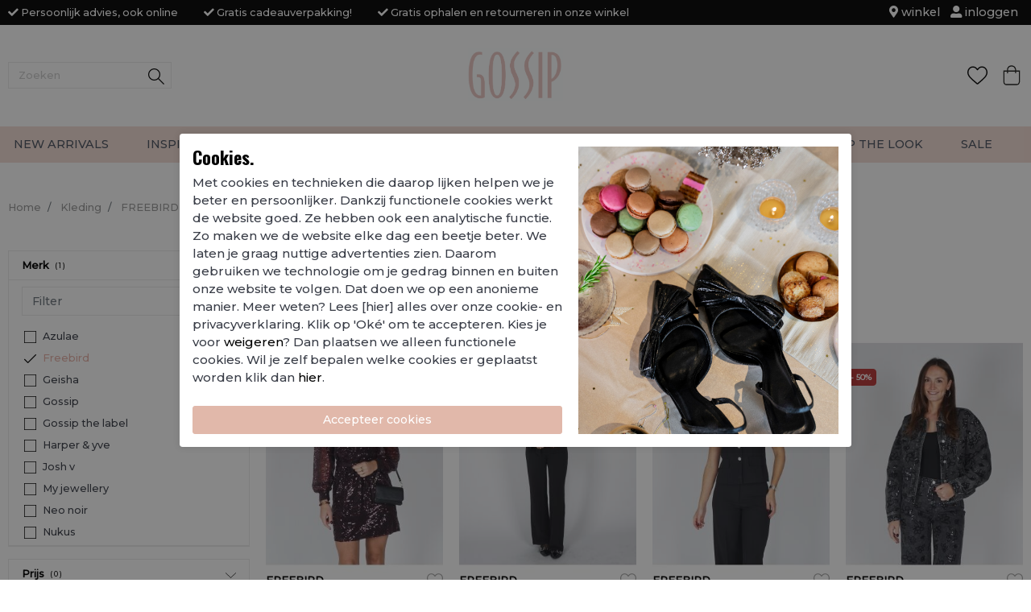

--- FILE ---
content_type: text/html; charset=utf-8
request_url: https://www.gossipfashionstore.nl/kleding/freebird
body_size: 14936
content:


 <!DOCTYPE html><html dir="ltr" lang="nl"><head><meta charset="utf-8" /><meta http-equiv="x-ua-compatible" content="ie=edge"><meta name="viewport" content="width=device-width, initial-scale=1, shrink-to-fit=no"><!-- deze tags moten als eerste komen, NIKS tusen of boven plaatsen --><script>
 !function(f,b,e,v,n,t,s)
 {if(f.fbq)return;n=f.fbq=function(){n.callMethod?
 n.callMethod.apply(n,arguments):n.queue.push(arguments)};
 if(!f._fbq)f._fbq=n;n.push=n;n.loaded=!0;n.version='2.0';
 n.queue=[];t=b.createElement(e);t.async=!0;
 t.src=v;s=b.getElementsByTagName(e)[0];
 s.parentNode.insertBefore(t,s)}(window, document,'script',
 'https://connect.facebook.net/en_US/fbevents.js');
 fbq('init', '263613585467564');
 fbq('track', 'PageView');
 </script><script>
 // Define dataLayer and the gtag function.
 window.dataLayer = window.dataLayer || [];
 const ad_storage = window.localStorage.getItem('ad_storage');
 const personalization_storage = window.localStorage.getItem('personalization_storage');
 const analytics_storage = window.localStorage.getItem('analytics_storage');
 window.show_cookie_bar = false;
 window.fire_toestemmingsscripts = false;
 // if nothing is stored show cookiebar
 if (ad_storage === null && personalization_storage === null && analytics_storage === null) {
 window.show_cookie_bar = true;
 } else if(analytics_storage !== null && analytics_storage == 'granted') {
 window.fire_toestemmingsscripts = true;
 }
 function gtag(){dataLayer.push(arguments);}// Default all categories to 'denied'
 gtag('consent', 'default', {
 'ad_storage': 'denied',
 'ad_user_data': 'denied',
 'ad_personalization': 'denied',
 'analytics_storage': 'denied',
 'personalization_storage': 'denied',
 });
 gtag('set', 'ads_data_redaction', true);
 if (ad_storage !== null && personalization_storage !== null && analytics_storage !== null) {
 gtag('consent', 'update', {
 'ad_storage': (ad_storage ? ad_storage : 'denied'),
 'ad_user_data': (ad_storage ? ad_storage : 'denied'),
 'ad_personalization': (ad_storage ? ad_storage : 'denied'),
 'analytics_storage': (analytics_storage ? analytics_storage : 'denied'),
 'personalization_storage': (personalization_storage ? personalization_storage : 'denied'),
 });
 dataLayer.push({'event': 'cookie_consent_update'});
 if(ad_storage === 'granted'){
 dataLayer.push({'event': 'cookie_consent_marketing'});
 }
 if (personalization_storage === 'granted') {
 dataLayer.push({'event': 'cookie_consent_preferences'});
 }
 if(analytics_storage === 'granted'){
 dataLayer.push({'event': 'cookie_consent_statistics'});
 }
 }
 </script><!-- Google Tag Manager --><script>(function(w,d,s,l,i){w[l]=w[l]||[];w[l].push({'gtm.start':
                        new Date().getTime(),event:'gtm.js'});var f=d.getElementsByTagName(s)[0],
                        j=d.createElement(s),dl=l!='dataLayer'?'&l='+l:'';j.async=true;j.src=
                        'https://www.googletagmanager.com/gtm.js?id='+i+dl;f.parentNode.insertBefore(j,f);
                        })(window,document,'script','dataLayer','GTM-NZ7GZZP');
                    </script><!-- End Google Tag Manager --><title>FREEBIRD   | Gossipfashionstore.nl</title><meta name="description" content="FREEBIRD " /><meta property="og:locale" content="nl_NL" /><meta property="og:title" content="FREEBIRD   | Gossipfashionstore.nl" /><meta property="og:description" content="FREEBIRD " /><meta property="og:type" content="article" /><meta property="og:url" content="https://www.gossipfashionstore.nl/kleding/freebird" /><meta property="og:image" content="" /><meta name="apple-mobile-web-app-capable" content="yes" /><meta name="apple-mobile-web-app-status-bar-style" content="black" /><meta name="apple-mobile-web-app-title" content="FREEBIRD   | Gossipfashionstore.nl" /><meta name="facebook-domain-verification" content="u8tfhkgs1jnksx2s76zvnwayr1s2p0"/><!-- Pinterest --><meta name="p:domain_verify" content="05ada54885fdff2b2a90d7317846eccc"/><link rel="canonical" href="https://www.gossipfashionstore.nl/kleding/freebird" /><link rel="shortcut icon" href="//www.gossipfashionstore.nl/webshop/html/default/favicon.ico?v=1"><link rel="apple-touch-icon-precomposed" href="//www.gossipfashionstore.nl/webshop/html/default/apple-touch-icon-precomposed.png"><!-- <link href="https://fonts.googleapis.com/css?family=Comfortaa:300,400,700&display=swap" rel="stylesheet"><link href="https://fonts.googleapis.com/css2?family=Poppins:wght@300;400;600&display=swap" rel="stylesheet"> --><link href="https://fonts.googleapis.com/css2?family=Montserrat:wght@200;500&family=Oswald:wght@700&display=swap" rel="stylesheet"><!--<link href="https://fonts.googleapis.com/css2?family=Oswald:wght@400;500;600&display=swap" rel="stylesheet">--><!-- STYLESHEETS worden ingeladen via minifyer groupConfig --><link media="screen" type="text/css" rel="stylesheet" href="/css/g/site?v=1.1.8" /><link media="screen" type="text/css" rel="stylesheet" href="/webshop/html/default/css/app.css?v=1.1.8" /><style>.async-hide { opacity: 0 !important} </style><script>
 window.dataLayer = window.dataLayer || [];
 </script></head><body class="productoverzicht"><!-- Google Tag Manager --><noscript><iframe src="https://www.googletagmanager.com/ns.html?id=GTM-NZ7GZZP" height="0" width="0" style="display:none;visibility:hidden"></iframe></noscript><!-- End Google Tag Manager --><nav id="mobileMenu" class="navmenu navmenu-default navmenu-fixed-left offcanvas" role="navigation"><div class="header"><div class="row"><div class="col-10 head"><a id="logo" title="Dameskleding. sieraden en schoenen | Gossip" href="/"><img src="/webshop/html/default/images/logo.png" alt=""></a></div><div class="col-2 text-right"><button type="button" class="close" aria-label="Close" data-toggle="offcanvas" data-target="#mobileMenu"><span aria-hidden="true">&times;</span></button></div></div></div><div class="menu-wrapper"><div class="drilldown"><div class="drilldown-container"><ul class="drilldown-root"><li class=""><a href="/new-arrivals" class="link nav-link" nav-link>
 New Arrivals
 </a></li><li class=""><a href="/campagnes" class="link" title="campagnes">
 Inspiratie
 </a></li><li class="selected"><a href="/kleding" class="selected" title="Kleding"><span>Kleding</span></a></li><li class=""><a href="/sieraden" class="" title="Sieraden"><span>Sieraden</span></a></li><li class=""><a href="/schoenen" class="" title="Schoenen"><span>Schoenen</span></a></li><li class=""><a href="/accessoires" class="" title="Accessoires"><span>Accessoires</span></a></li><li class=""><a href="/giftcards" class="" title="Giftcards"><span>Giftcards</span></a></li><li class=""><a href="" class="link "></a></li><li class="" ><a href="/merken" class="link ">
 Merken
 </a></li><li class="" ><a href="/lookbook" class="link ">
 Shop the look
 </a></li><!-- li class=""><a href="/giftcards" class="link ">
 Giftcards
 </a></li --><li class="sale-item" ><a href="/sale" class="link">
 SALE
 </a></li><li class="spacer"></li><li><a class="myaccount link" href="/inloggen" title="Inloggen">
 Inloggen
 </a></li><li><a class="myaccount link" href="/service/contact" title="Contact">
 Contact
 </a></li></ul></div></div></div></nav><nav id="shoppingCartSmall" class="container navmenu navmenu-default navmenu-fixed-right offcanvas"><div class="header"><div class="row"><div class="col-10 head">
 Winkelmand
 </div><div class="col-2 text-right"><button type="button" class="close" aria-label="Close" data-toggle="offcanvas" data-target="#shoppingCartSmall"><span aria-hidden="true">&times;</span></button></div></div></div><!-- REPLACEBEGIN winkelmandjeoffcanvas --><replace name="winkelmandjeoffcanvas"><ul id="products-bag" class=""><li class="no-products media d-block"><br>
 Geen producten in de winkelwagen
<br><a class="to-checkout btn btn-secondary expanded" href="/winkelmandje.html">Naar winkelmand</a></li></ul><!-- REPLACEEINDE winkelmandjeoffcanvas --></replace></nav><header id="header" class="fixed-top"><div id="top-row"><div class="container"><div class="row"><div class="col-12 col-md-8 col-lg-9 d-none d-md-block"><nav id="usps" class="nav"><a href="" class="nav-link"><i class="fas fa-check"></i>
 Persoonlijk advies, ook online
 </a><a href="" class="nav-link"><i class="fas fa-check"></i>
 Gratis cadeauverpakking!
 </a><a href="" class="nav-link"><i class="fas fa-check"></i>
 Gratis ophalen en retourneren in onze winkel
 </a></nav></div><div class="col-md-4 col-lg-3 d-none d-md-block top-menu"><nav class="nav"><a class="nav-link" href="/onze-winkel" title="winkel" rel="nofollow"><i class="fas fa-map-marker-alt"></i>
 winkel
 </a><!-- REPLACEBEGIN headermijnaccount --><replace name="headermijnaccount"><a class="nav-link d-none d-md-block" href="/inloggen" title="Inloggen" rel="nofollow"><i class="fas fa-user-alt"></i>
 Inloggen
</a><!-- REPLACEEINDE headermijnaccount --></replace></nav></div></div></div></div><div id="mid-row"><div class="container"><div class="row"><div class="col-3 d-flex align-items-center justify-content-start d-md-none"><button class="hamburger btn" type="button" id="toggleMobile"><span class="hamburger-box"></span></button></div><div class="col-6 col-md-4 d-none d-md-flex align-content-center justify-content-start align-items-center"><form id="jq-search" class="d-none d-lg-inline-block" method="GET" action="/zoek">
                                    <div id="CSRFGuard_2019642505" class="CSRF">
<input type="hidden" name="CSRFName" value="CSRFGuard_2019642505" />
<input type="hidden" name="CSRFToken" value="b53a4a5b85f030ffd1f896cf45df0145b1be30d95efaaab190836ca2dcb53f3f2cd18d89547c4394e02b68918f89ca2356a4d94b5fdc5b46fdf0b4c692fe79f1" /></div><div class="input-group"><input class="form-control" id="search" name="search" type="text" placeholder="Zoeken" value="" autocomplete="off"><div class="input-group-button"><button name="submit" class="btn btn-light" value="" type="submit"><img data-src="/webshop/html/default/images/search.svg" class="lazyload" alt=""></button></div></div></form></div><div class="col-6 col-md-4"><a id="logo" title="Dameskleding. sieraden en schoenen | Gossip" href="/"><img src="/webshop/html/default/images/logo.png" alt=""></a></div><div class="col-3 col-md-4 actions d-flex"><nav class="d-flex align-items-center icons"><a href="javascript:void(0);" onclick="Header.searchToggle();" class="zoek d-inline-block d-lg-none"><span class="svg-icon zoeken-icon"></span></a><a href="/verlanglijstje" class="hart"><span class="svg-icon favorieten-icon"></span></a><span id="jq-shoppingbag"><!-- REPLACEBEGIN winkelmandjeklein --><replace name="winkelmandjeklein"><a href="javascript:void(0);" title="0 producten voor &euro; 0,00 euro" class="cart link" data-toggle="offcanvas" data-target="#shoppingCartSmall"><span class="svg-icon winkelwagen-icon"></span></a><!-- REPLACEEINDE winkelmandjeklein --></replace></span></nav></div></div></div></div><div id="mob-search-row"><div class="container"><div class="row"><div class="col-sm-12"><form id="jq-search-mobile" method="GET" action="/zoek">
                                    <div id="CSRFGuard_383702145" class="CSRF">
<input type="hidden" name="CSRFName" value="CSRFGuard_383702145" />
<input type="hidden" name="CSRFToken" value="6a7926ef02a8171dbe5c548880ec9ab6d8e65177ea419402987e7797c326dcc3cb61c69e1a99bb6c5402dafac39217568164415301c538911c4b20fca11b6e53" /></div><input type="text" placeholder="Zoeken" class="form-control" name="search" value="" autocomplete="off"></form></div></div></div></div><div id="nav-row" class="d-none d-md-block"><div class="container"><div class="row"><div class="col-sm-12"><ul class="nav"><a href="/new-arrivals" class="link nav-link" nav-link>
 New Arrivals
 </a><a href="/campagnes" class="link nav-link" nav-link>
 Inspiratie
 </a><li class="flyout-holder"><a href="/kleding" class="selected nav-link" title="Kleding" data-target="101">
 Kleding
 </a><div class="flyoutmenu-container" data-flyoutid="101"><ul class="menu container-fluid"><li class="row"><div class="container"><div class="row"><div class="col-12 colcount-1"><div class="item"><a href="/kleding/truien">
 Truien
 </a><a href="/kleding/tops">
 Tops
 </a><a href="/kleding/broeken">
 Broeken
 </a><a href="/kleding/jeans">
 Jeans
 </a><a href="/kleding/blazers-gilets">
 Blazers & gilets
 </a><a href="/kleding/blouses">
 Blouses
 </a><a href="/kleding/vesten">
 Vesten
 </a><a href="/kleding/jassen">
 Jassen
 </a><a href="/kleding/jurken">
 Jurken
 </a><a href="/kleding/skorts">
 Skorts
 </a><a href="/kleding/t-shirts">
 T-shirts
 </a><a href="/kleding/rokken">
 Rokken
 </a><a href="/kleding/shorts">
 Shorts
 </a><a href="/kleding/sets">
 Sets
 </a><a href="/kleding/jumpsuits-playsuits">
 Jumpsuits & playsuits
 </a><a href="/kleding/lingerie">
 Lingerie
 </a></div></div></div></div></li></ul></div></li><li class="flyout-holder"><a href="/sieraden" class=" nav-link" title="Sieraden" data-target="104">
 Sieraden
 </a><div class="flyoutmenu-container" data-flyoutid="104"><ul class="menu container-fluid"><li class="row"><div class="container"><div class="row"><div class="col-12 colcount-1"><div class="item"><a href="/sieraden/oorbellen">
 Oorbellen
 </a><a href="/sieraden/armbanden">
 Armbanden
 </a><a href="/sieraden/kettingen">
 Kettingen
 </a><a href="/sieraden/ringen">
 Ringen
 </a><a href="/sieraden/horloges">
 Horloges
 </a><a href="/sieraden/broche">
 Broche
 </a><a href="/sieraden/steentjebedel">
 Steentje/bedel
 </a><a href="/sieraden/enkelbandjes">
 Enkelbandjes
 </a></div></div></div></div></li></ul></div></li><li class="flyout-holder"><a href="/schoenen" class=" nav-link" title="Schoenen" data-target="102">
 Schoenen
 </a><div class="flyoutmenu-container" data-flyoutid="102"><ul class="menu container-fluid"><li class="row"><div class="container"><div class="row"><div class="col-12 colcount-1"><div class="item"><a href="/schoenen/sneakers">
 Sneakers
 </a><a href="/schoenen/hakken-sandalen">
 Hakken & Sandalen
 </a><a href="/schoenen/laarzen">
 Laarzen 
 </a></div></div></div></div></li></ul></div></li><li class="flyout-holder"><a href="/accessoires" class=" nav-link" title="Accessoires" data-target="103">
 Accessoires
 </a><div class="flyoutmenu-container" data-flyoutid="103"><ul class="menu container-fluid"><li class="row"><div class="container"><div class="row"><div class="col-12 colcount-1"><div class="item"><a href="/accessoires/telefoonkoorden">
 Telefoonkoorden
 </a><a href="/accessoires/tassen">
 Tassen
 </a><a href="/accessoires/riemen">
 Riemen
 </a><a href="/accessoires/pantys">
 Panty's
 </a><a href="/accessoires/parfum">
 Parfum
 </a><a href="/accessoires/haarclips">
 Haarclips
 </a><a href="/accessoires/zonnebrillen">
 Zonnebrillen 
 </a><a href="/accessoires/sokken">
 Sokken
 </a><a href="/accessoires/petten-mutsen">
 Petten & Mutsen
 </a><a href="/accessoires/sjaals">
 Sjaals
 </a><a href="/accessoires/haarelastiekje">
 Haarelastiekje 
 </a><a href="/accessoires/mutsen">
 Mutsen
 </a><a href="/accessoires/woonaccessoires">
 Woonaccessoires
 </a><a href="/accessoires/bagstraps">
 Bagstraps
 </a><a href="/accessoires/overige-accessoires">
 Overige Accessoires
 </a></div></div></div></div></li></ul></div></li><li class="flyout-holder"><a href="/giftcards" class=" nav-link" title="Giftcards" data-target="683">
 Giftcards
 </a><div class="flyoutmenu-container" data-flyoutid="683"><ul class="menu container-fluid"><li class="row"><div class="container"><div class="row"><div class="col-12 colcount-1"><div class="item"><a href="/giftcards/gossip-giftcards">
 Gossip Giftcards
 </a></div></div></div></div></li></ul></div></li><!-- Tijdelijk even uit
 <a href="" class="link nav-link" nav-link></a>
 Tijdelijk even uit --><a href="/merken" class="link nav-link" nav-link>
 Merken
 </a><a href="/lookbook" class="link nav-link" nav-link>
 Shop the look
 </a><a href="/sale" class="link nav-link" nav-link>
 SALE
 </a></ul></div></div></div></div><div id="topbanner"><div class="box active" style="background-color:#E6007E; color:#FFFFFF;"><div class="container-fluid"><div class="row"><a href="https://www.gossipfashionstore.nl/sale" class="desktop d-none d-md-block" style="background-color:#E6007E; color:#FFFFFF;" >SHOP NU SALE 50%</a><a href="https://www.gossipfashionstore.nl/sale" class="mobiel d-block d-md-none" style="background-color:#E6007E; color:#FFFFFF;">SHOP NU SALE 50%</a></div></div></div><div class="box " style="background-color:#FFFFFF; color:#FC7D9A;"><div class="container-fluid"><div class="row"><a href="https://www.gossipfashionstore.nl/kleding" class="desktop d-none d-md-block" style="background-color:#FFFFFF; color:#FC7D9A;" >GRATIS VERZENDING VANAF €75,-</a><a href="https://www.gossipfashionstore.nl/kleding" class="mobiel d-block d-md-none" style="background-color:#FFFFFF; color:#FC7D9A;">GRATIS VERZENDING VANAF €75,-</a></div></div></div></div></header><div id="main-content" class="hastopbanner"><!-- LET OP: deze template bevat media afhankelijke onderdelen --><!-- PRODUCT OVERZICHT 10 10 artikelen gevonden --><!--<div id="NumberOfItems" style="display:none">10</div>--><div id="product-overview" class="container"><div class="row"><div class="col-12"><nav aria-label="Je bent hier:" role="navigation" class="d-none d-sm-block"><ol class="breadcrumb pl-0"><li class="breadcrumb-item"><a href="/" title="Terug naar de homepage" itemprop="item">
 Home
 </a></li><li class="breadcrumb-item"><a title="" href="/kleding/">
 Kleding
 </a></li><li class="breadcrumb-item"><a title="" href="/kleding/freebird">
 FREEBIRD
 </a></li></ol></nav></div></div><div class="row d-lg-none mobile-filter-row"><div class="col-8 col-sm-9 nwsp"><div class="d-flex flex-row"><button class="btn btn-link" id="back-to-previous"><i class="fa fa-angle-left"></i></button><h1 class="actieve-filter">
 FREEBIRD 
 </h1></div></div><div class="col-4 col-sm-3 text-right"><button id="show_mobile_filter" class="btn expanded btn-link" data-toggle="offcanvas" data-target="#mobileFiter"><i class="fas fa-sliders-h"></i>
 Filter
 </button></div><div class="col-12"><form class="">
                                    <div id="CSRFGuard_1173400170" class="CSRF">
<input type="hidden" name="CSRFName" value="CSRFGuard_1173400170" />
<input type="hidden" name="CSRFToken" value="eff36b5d006e03fe297346ab772ecdb47d60686c06bf18e04acde99933c386653903feeb04a0253e45c048ff707a5bb0fc991537ae08f3feb056a14868763808" /></div><div class="filter-links-wrapper"><ul><li class=""><a class=" " href="/kleding/broeken/freebird" title="Broeken">
 Broeken
 </a></li><li class=""><a class=" " href="/kleding/jeans/freebird" title="Jeans">
 Jeans
 </a></li><li class=""><a class=" " href="/kleding/blazers-gilets/freebird" title="Blazers & gilets">
 Blazers & gilets
 </a></li><li class=""><a class=" " href="/kleding/jassen/freebird" title="Jassen">
 Jassen
 </a></li><li class=""><a class=" " href="/kleding/jurken/freebird" title="Jurken">
 Jurken
 </a></li><li class=""><a class=" " href="/kleding/jumpsuits-playsuits/freebird" title="Jumpsuits & playsuits">
 Jumpsuits & playsuits
 </a></li></ul></div></form></div></div><div class="row"><div class="col-3 d-none d-lg-block d-xl-block"><div id="jq-filter" class="mb-4"><!--<span id="jq-filter-close" class="on-mobile"><i class="fa fa-close"></i></span>--><div class="product-filter"><form class="">
                                    <div id="CSRFGuard_2131039650" class="CSRF">
<input type="hidden" name="CSRFName" value="CSRFGuard_2131039650" />
<input type="hidden" name="CSRFToken" value="11add2e601b74b606b0c6b3967e6dfbb021e2d0513dcad63e5a8f98995266a67a97d0b6f779109ec1241786790df6b7dd3fc1a8fef25537614f431639055a6a5" /></div><nav id="accordionFilters" class="nav flex-column loading accordion" data-allow-all-closed="true" data-multi-expand="true"><div id="doelgroep" class="card active   fieldset1 d-none"><a class="card-header collapsed" data-toggle="collapse" href="javascript: void(0);" data-target="#collapseDoelgroep" aria-expanded="true" aria-controls="collapseDoelgroep">
 Doelgroep
 </a><div id="collapseDoelgroep" class="collapse doelgroep_content" data-parent="#accordionFilters" data-tab-content><div class="card-body flex-column  selected"><input type="text" class="filter-filters form-control" placeholder="Filter" oninput="Filters.filterValue(this);"><span class="nav-link"><input title="Kleding" class="filter-item" type="checkbox" name="doelgroep_101" id="doelgroep_101" value="101" checked/></span><a href="/kleding/freebird" class="nav-link filter-item" title="Kleding">Kleding</a><a href="/schoenen/freebird" class="nav-link filter-item" title="Schoenen">Schoenen</a></div></div></div><div id="productgroep" class="fieldset2 d-none"></div><div id="merk" class="card  active  " data-accordion-item><a class="card-header collapsed" data-toggle="collapse" href="javascript: void(0);" data-target="#collapseMerk" aria-expanded="true" aria-controls="collapseMerk">Merk</a><div id="collapseMerk" class="collapse" data-parent="#accordionFilters" data-tab-content><div class="card-body flex-column"><input type="text" class="filter-filters form-control" placeholder="Filter" oninput="Filters.filterValue(this);"><span class="nav-link"><input title="Azulae" class="filter-item" type="checkbox" onchange="ProductOverzicht.updatePageOverView(this);" name="merk_53343" id="merk_53343" value="53343" /><label class=" " for="merk_53343" title="Azulae">
 	Azulae
</label></span><span class="nav-link"><input title="Freebird" class="filter-item" type="checkbox" onchange="ProductOverzicht.updatePageOverView(this);" name="merk_101" id="merk_101" value="101" checked/><label class=" selected" for="merk_101" title="Freebird">
 	Freebird
</label></span><span class="nav-link"><input title="Geisha" class="filter-item" type="checkbox" onchange="ProductOverzicht.updatePageOverView(this);" name="merk_28" id="merk_28" value="28" /><label class=" " for="merk_28" title="Geisha">
 	Geisha
</label></span><span class="nav-link"><input title="Gossip" class="filter-item" type="checkbox" onchange="ProductOverzicht.updatePageOverView(this);" name="merk_30" id="merk_30" value="30" /><label class=" " for="merk_30" title="Gossip">
 	Gossip
</label></span><span class="nav-link"><input title="Gossip the label" class="filter-item" type="checkbox" onchange="ProductOverzicht.updatePageOverView(this);" name="merk_47388" id="merk_47388" value="47388" /><label class=" " for="merk_47388" title="Gossip the label">
 	Gossip the label
</label></span><span class="nav-link"><input title="Harper & yve" class="filter-item" type="checkbox" onchange="ProductOverzicht.updatePageOverView(this);" name="merk_33" id="merk_33" value="33" /><label class=" " for="merk_33" title="Harper & yve">
 	Harper & yve
</label></span><span class="nav-link"><input title="Josh v" class="filter-item" type="checkbox" onchange="ProductOverzicht.updatePageOverView(this);" name="merk_38" id="merk_38" value="38" /><label class=" " for="merk_38" title="Josh v">
 	Josh v
</label></span><span class="nav-link"><input title="My jewellery" class="filter-item" type="checkbox" onchange="ProductOverzicht.updatePageOverView(this);" name="merk_59" id="merk_59" value="59" /><label class=" " for="merk_59" title="My jewellery">
 	My jewellery
</label></span><span class="nav-link"><input title="Neo noir" class="filter-item" type="checkbox" onchange="ProductOverzicht.updatePageOverView(this);" name="merk_24787" id="merk_24787" value="24787" /><label class=" " for="merk_24787" title="Neo noir">
 	Neo noir
</label></span><span class="nav-link"><input title="Nukus" class="filter-item" type="checkbox" onchange="ProductOverzicht.updatePageOverView(this);" name="merk_795" id="merk_795" value="795" /><label class=" " for="merk_795" title="Nukus">
 	Nukus
</label></span><span class="nav-link"><input title="Only" class="filter-item" type="checkbox" onchange="ProductOverzicht.updatePageOverView(this);" name="merk_64" id="merk_64" value="64" /><label class=" " for="merk_64" title="Only">
 	Only
</label></span><span class="nav-link"><input title="Oroblu" class="filter-item" type="checkbox" onchange="ProductOverzicht.updatePageOverView(this);" name="merk_50146" id="merk_50146" value="50146" /><label class=" " for="merk_50146" title="Oroblu">
 	Oroblu
</label></span><span class="nav-link"><input title="Refined department " class="filter-item" type="checkbox" onchange="ProductOverzicht.updatePageOverView(this);" name="merk_28098" id="merk_28098" value="28098" /><label class=" " for="merk_28098" title="Refined department ">
 	Refined department 
</label></span><span class="nav-link"><input title="Rino & pelle" class="filter-item" type="checkbox" onchange="ProductOverzicht.updatePageOverView(this);" name="merk_44010" id="merk_44010" value="44010" /><label class=" " for="merk_44010" title="Rino & pelle">
 	Rino & pelle
</label></span><span class="nav-link"><input title="Studio amaya" class="filter-item" type="checkbox" onchange="ProductOverzicht.updatePageOverView(this);" name="merk_39253" id="merk_39253" value="39253" /><label class=" " for="merk_39253" title="Studio amaya">
 	Studio amaya
</label></span><span class="nav-link"><input title="Yaya" class="filter-item" type="checkbox" onchange="ProductOverzicht.updatePageOverView(this);" name="merk_88" id="merk_88" value="88" /><label class=" " for="merk_88" title="Yaya">
 	Yaya
</label></span><span class="nav-link"><input title="Ydence" class="filter-item" type="checkbox" onchange="ProductOverzicht.updatePageOverView(this);" name="merk_89" id="merk_89" value="89" /><label class=" " for="merk_89" title="Ydence">
 	Ydence
</label></span></div></div></div><div id="prijsvoor" class="card  active  " data-accordion-item><a class="card-header collapsed" data-toggle="collapse" href="javascript: void(0);" data-target="#collapsePrijs" aria-expanded="true" aria-controls="collapsePrijs">Prijs</a><div id="collapsePrijs" class="collapse" data-parent="#accordionFilters" data-tab-content><div class="card-body flex-column"><span class="nav-link"><input title="50 - 75 euro" class="filter-item" type="checkbox" onchange="ProductOverzicht.updatePageOverView(this);" name="prijsvoor_50t75" id="prijsvoor_50t75" value="50t75" /><label class=" " for="prijsvoor_50t75" title="50 - 75 euro">
 	50 - 75 euro
</label></span><span class="nav-link"><input title="75 - 100 euro" class="filter-item" type="checkbox" onchange="ProductOverzicht.updatePageOverView(this);" name="prijsvoor_75t100" id="prijsvoor_75t100" value="75t100" /><label class=" " for="prijsvoor_75t100" title="75 - 100 euro">
 	75 - 100 euro
</label></span><span class="nav-link"><input title="100 - 125 euro" class="filter-item" type="checkbox" onchange="ProductOverzicht.updatePageOverView(this);" name="prijsvoor_100t125" id="prijsvoor_100t125" value="100t125" /><label class=" " for="prijsvoor_100t125" title="100 - 125 euro">
 	100 - 125 euro
</label></span></div></div></div><div id="kleur" class="card  active  " data-accordion-item><a class="card-header collapsed" data-toggle="collapse" href="javascript: void(0);" data-target="#collapseKleur" aria-expanded="true" aria-controls="collapseKleur">Kleur</a><div id="collapseKleur" class="collapse" data-parent="#accordionFilters" data-tab-content><div class="card-body flex-column"><span class="nav-link"><input title="Ecru" class="filter-item" type="checkbox" onchange="ProductOverzicht.updatePageOverView(this);" name="kleur_16" id="kleur_16" value="16" /><label class=" " for="kleur_16" title="Ecru"><!-- <span class="color-box" style="background-color: #FFFFF7; border-color: #FFFFF7;"></span>-->
 	Ecru
</label></span><span class="nav-link"><input title="Rood" class="filter-item" type="checkbox" onchange="ProductOverzicht.updatePageOverView(this);" name="kleur_6" id="kleur_6" value="6" /><label class=" " for="kleur_6" title="Rood"><!-- <span class="color-box" style="background-color: #EB0606; border-color: #EB0606;"></span>-->
 	Rood
</label></span><span class="nav-link"><input title="Roze" class="filter-item" type="checkbox" onchange="ProductOverzicht.updatePageOverView(this);" name="kleur_4" id="kleur_4" value="4" /><label class=" " for="kleur_4" title="Roze"><!-- <span class="color-box" style="background-color: #FF92FF; border-color: #FF92FF;"></span>-->
 	Roze
</label></span><span class="nav-link"><input title="Zwart" class="filter-item" type="checkbox" onchange="ProductOverzicht.updatePageOverView(this);" name="kleur_8" id="kleur_8" value="8" /><label class=" " for="kleur_8" title="Zwart"><!-- <span class="color-box" style="background-color: #020202; border-color: #020202;"></span>-->
 	Zwart
</label></span></div></div></div><div id="campagne" class="fieldset6 d-none"></div></nav></form></div></div><div id="jq-filter-links"><form class="seo-links">
                                    <div id="CSRFGuard_1847989603" class="CSRF">
<input type="hidden" name="CSRFName" value="CSRFGuard_1847989603" />
<input type="hidden" name="CSRFToken" value="14ca93261386883965c42867df9aa2e392afa7086cddf593004b329f4af048250fbf7ba469228f9b17100bc38f33d37343a3160d38d66f2c7929adbe0b408cac" /></div><fieldset id="doelgroep" class="active d-none"><h4 class="title">Doelgroep</h4><ul id="doelgroep_content" class="filter-content nav flex-column"><li class="nav-item"><a class="selected nav-link " href="/kleding/freebird" title="Kleding">
 Kleding
 </a></li><li class="nav-item"><a class=" nav-link " href="/schoenen/freebird" title="Schoenen">
 Schoenen
 </a></li></ul></fieldset><fieldset id="productgroep" class="active "><h4 class="title">Productgroep</h4><ul id="productgroep_content" class="filter-content nav flex-column"><li class="nav-item"><a class=" nav-link sale-filter hidden" href="/kleding/freebird/sale" title="Sale">
 Sale
 </a></li><li class="nav-item"><a class=" nav-link " href="/kleding/broeken/freebird" title="Broeken">
 Broeken
 </a></li><li class="nav-item"><a class=" nav-link " href="/kleding/jeans/freebird" title="Jeans">
 Jeans
 </a></li><li class="nav-item"><a class=" nav-link " href="/kleding/blazers-gilets/freebird" title="Blazers & gilets">
 Blazers & gilets
 </a></li><li class="nav-item"><a class=" nav-link " href="/kleding/jassen/freebird" title="Jassen">
 Jassen
 </a></li><li class="nav-item"><a class=" nav-link " href="/kleding/jurken/freebird" title="Jurken">
 Jurken
 </a></li><li class="nav-item"><a class=" nav-link " href="/kleding/jumpsuits-playsuits/freebird" title="Jumpsuits & playsuits">
 Jumpsuits & playsuits
 </a></li></ul></fieldset><fieldset id="campagne" class="active "><h4 class="title">Thema</h4><ul id="campagne_content" class="filter-content nav flex-column"><li class="nav-item"><a class=" nav-link " href="/kleding/freebird/stapel-sale" title="Stapel sale">
 Stapel sale
 </a></li><li class="nav-item"><a class=" nav-link " href="/kleding/freebird/party-outfits" title="Party outfits">
 Party outfits
 </a></li><li class="nav-item"><a class=" nav-link " href="/kleding/freebird/kantoor" title="Kantoor">
 Kantoor
 </a></li></ul></fieldset></form></div><div id="jq-active-filters"><!--<span class="active-filters-title">Gefilterd op:</span><ul class="active-filters-list menu"><li class="filter-active label mr-1 mb-1">FREEBIRD</li></ul>--><a href="/kleding" class="erase-active-filters"><i class="fas fa-times"></i><span> Wis selectie</span></a></div></div><div class="col-12 col-lg-9"><div id="top-lead"><div class="row mb-3 mt-3"><div class="d-block col-lg-12 order-1"><h1 class="d-none d-lg-block">FREEBIRD </h1></div><div id="filter_extra" class="col-12 order-2 mb-3"><div class="row"></div></div><div class="col-sm-12 col-md-12 col-lg-3 text-right order-2 mt-2"><span class="product-counter">1 - 10 van 10 artikelen</span></div><div class="d-none d-lg-block col-lg-3 order-xs-2 order-3"><select name="sorteerop" onchange="javascript:ProductOverzicht.sorteerFilter($(this).val());" class="form-control"><option value="sstandaard" title="Standaard" selected>Standaard</option><option value="snieuwste" title="Nieuw" >Nieuw</option><option value="sprijsop" title="Prijs laag-hoog" >Prijs laag-hoog</option><option value="sprijsaf" title="Prijs hoog-laag" >Prijs hoog-laag</option></select></div></div></div><div class="product-overview mb-5"><div class="products"><script type="text/javascript">
 window.pototalrows = 10;
 window.pomaxrows = 36;
 window.porecnr = 0;
</script><div class="row"><div class="col-6 col-lg-3 col-md-4" id="476181852"><a href="/freebird-jurken-jurk-dimphey-jurk-dimphey-476181852" class="product" title="FREEBIRD JURK DIMPHEY BORDEAUX"><div class="imagebox"><img class="lazyload" src="/webshop/html/default/images/pix.png" width="300" height="450" data-src="/pimages/cache/476181852_1-300-400.jpg" alt="FREEBIRD }" title="FREEBIRD " /><div class="lazyload hoverimage" data-bg="/pimages/cache/476181852_2-300-400.jpg"></div></div><ul class="attr-list"><li class="brand"><span class="to-wishlist" data-ean="476181852"></span>
 FREEBIRD  
 </li><li class="desc">
 JURK DIMPHEY
 </li><li class="price sale"><span class="amount from mr-2"><del>&euro; 189,95</del></span><span class="amount">&euro; 94,98</span></li></ul><span class="labels"><span class="sale badge badge-primary">- 50%</span></span><span class="labels labels2"><span class="badge seizoen">54</span></span></a></div><div class="col-6 col-lg-3 col-md-4" id="476190141"><a href="/freebird-jumpsuits-en-playsuits-jumpsuit-joel-jumpsuit-joel-476190141" class="product" title="FREEBIRD JUMPSUIT JOEL ZWART"><div class="imagebox"><img class="lazyload" src="/webshop/html/default/images/pix.png" width="300" height="450" data-src="/pimages/cache/476190141_1-300-400.jpg" alt="FREEBIRD }" title="FREEBIRD " /><div class="lazyload hoverimage" data-bg="/pimages/cache/476190141_2-300-400.jpg"></div></div><ul class="attr-list"><li class="brand"><span class="to-wishlist" data-ean="476190141"></span>
 FREEBIRD  
 </li><li class="desc">
 JUMPSUIT JOEL
 </li><li class="price sale"><span class="amount from mr-2"><del>&euro; 129,95</del></span><span class="amount">&euro; 64,98</span></li></ul><span class="labels"><span class="sale badge badge-primary">- 50%</span></span><span class="labels labels2"><span class="badge seizoen">54</span></span></a></div><div class="col-6 col-lg-3 col-md-4" id="476121088"><a href="/freebird-blazers-en-gilets-gilet-gijsje-gilet-gijsje-476121088" class="product" title="FREEBIRD GILET GIJSJE ZWART"><div class="imagebox"><img class="lazyload" src="/webshop/html/default/images/pix.png" width="300" height="450" data-src="/pimages/cache/476121088_1-300-400.jpg" alt="FREEBIRD }" title="FREEBIRD " /><div class="lazyload hoverimage" data-bg="/pimages/cache/476121088_2-300-400.jpg"></div></div><ul class="attr-list"><li class="brand"><span class="to-wishlist" data-ean="476121088"></span>
 FREEBIRD  
 </li><li class="desc">
 GILET GIJSJE
 </li><li class="price sale"><span class="amount from mr-2"><del>&euro; 129,95</del></span><span class="amount">&euro; 64,98</span></li></ul><span class="labels"><span class="sale badge badge-primary">- 50%</span></span><span class="labels labels2"><span class="badge seizoen">54</span></span></a></div><div class="col-6 col-lg-3 col-md-4" id="476140105"><a href="/freebird-jassen-denim-jacket-louk-denim-jacket-louk-476140105" class="product" title="FREEBIRD DENIM JACKET LOUK ZWART"><div class="imagebox"><img class="lazyload" src="/webshop/html/default/images/pix.png" width="300" height="450" data-src="/pimages/cache/476140105_1-300-400.jpg" alt="FREEBIRD }" title="FREEBIRD " /><div class="lazyload hoverimage" data-bg="/pimages/cache/476140105_2-300-400.jpg"></div></div><ul class="attr-list"><li class="brand"><span class="to-wishlist" data-ean="476140105"></span>
 FREEBIRD  
 </li><li class="desc">
 DENIM JACKET LOUK
 </li><li class="price sale"><span class="amount from mr-2"><del>&euro; 169,95</del></span><span class="amount">&euro; 84,98</span></li></ul><span class="labels"><span class="sale badge badge-primary">- 50%</span></span><span class="labels labels2"><span class="badge seizoen">54</span></span></a></div><div class="col-6 col-lg-3 col-md-4" id="476181851"><a href="/freebird-jurken-jurk-dide-jurk-dide-476181851" class="product" title="FREEBIRD BLAZER JURK DIDE ZWART"><div class="imagebox"><img class="lazyload" src="/webshop/html/default/images/pix.png" width="300" height="450" data-src="/pimages/cache/476181851_1-300-400.jpg" alt="FREEBIRD }" title="FREEBIRD " /><div class="lazyload hoverimage" data-bg="/pimages/cache/476181851_2-300-400.jpg"></div></div><ul class="attr-list"><li class="brand"><span class="to-wishlist" data-ean="476181851"></span>
 FREEBIRD  
 </li><li class="desc">
 JURK DIDE
 </li><li class="price sale"><span class="amount from mr-2"><del>&euro; 179,95</del></span><span class="amount">&euro; 89,98</span></li></ul><span class="labels"><span class="sale badge badge-primary">- 50%</span></span><span class="labels labels2"><span class="badge seizoen">54</span></span></a></div><div class="col-6 col-lg-3 col-md-4" id="477050658"><a href="/freebird-jeans-jeans-melody-jeans-melody-477050658" class="product" title="FREEBIRD JEANS MELODY ZWART"><div class="imagebox"><img class="lazyload" src="/webshop/html/default/images/pix.png" width="300" height="450" data-src="/pimages/cache/477050658_1-300-400.jpg" alt="FREEBIRD }" title="FREEBIRD " /><div class="lazyload hoverimage" data-bg="/pimages/cache/477050658_2-300-400.jpg"></div></div><ul class="attr-list"><li class="brand"><span class="to-wishlist" data-ean="477050658"></span>
 FREEBIRD  
 </li><li class="desc">
 JEANS MELODY
 </li><li class="price sale"><span class="amount from mr-2"><del>&euro; 149,95</del></span><span class="amount">&euro; 74,98</span></li></ul><span class="labels"><span class="sale badge badge-primary">- 50%</span></span><span class="labels labels2"><span class="badge seizoen">54</span></span></a></div><div class="col-6 col-lg-3 col-md-4" id="477061555"><a href="/freebird-broeken-en-jeans-niet-gebruiken-pantalon-phileine-pantalon-phileine-477061555" class="product" title="FREEBIRD PANTALON PHILEINE ZWART"><div class="imagebox"><img class="lazyload" src="/webshop/html/default/images/pix.png" width="300" height="450" data-src="/pimages/cache/477061555_1-300-400.jpg" alt="FREEBIRD }" title="FREEBIRD " /><div class="lazyload hoverimage" data-bg="/pimages/cache/477061555_2-300-400.jpg"></div></div><ul class="attr-list"><li class="brand"><span class="to-wishlist" data-ean="477061555"></span>
 FREEBIRD  
 </li><li class="desc">
 PANTALON PHILEINE
 </li><li class="price sale"><span class="amount from mr-2"><del>&euro; 109,95</del></span><span class="amount">&euro; 54,98</span></li></ul><span class="labels"><span class="sale badge badge-primary">- 50%</span></span><span class="labels labels2"><span class="badge seizoen">54</span></span></a></div><div class="col-6 col-lg-3 col-md-4" id="477061556"><a href="/freebird-broeken-en-jeans-niet-gebruiken-pantalon-lolani-pantalon-lolani-477061556" class="product" title="FREEBIRD PANTALON LOLANI CHAMPAGNE"><div class="imagebox"><img class="lazyload" src="/webshop/html/default/images/pix.png" width="300" height="450" data-src="/pimages/cache/477061556_1-300-400.jpg" alt="FREEBIRD }" title="FREEBIRD " /><div class="lazyload hoverimage" data-bg="/pimages/cache/477061556_2-300-400.jpg"></div></div><ul class="attr-list"><li class="brand"><span class="to-wishlist" data-ean="477061556"></span>
 FREEBIRD  
 </li><li class="desc">
 PANTALON LOLANI
 </li><li class="price sale"><span class="amount from mr-2"><del>&euro; 119,95</del></span><span class="amount">&euro; 59,98</span></li></ul><span class="labels"><span class="sale badge badge-primary">- 50%</span></span><span class="labels labels2"><span class="badge seizoen">54</span></span></a></div><div class="col-6 col-lg-3 col-md-4" id="476181781"><a href="/freebird-jurken-jurk-bonne-jurk-bonne-476181781" class="product" title="FREEBIRD JURK BONNE KORAAL"><div class="imagebox"><img class="lazyload" src="/webshop/html/default/images/pix.png" width="300" height="450" data-src="/pimages/cache/476181781_1-300-400.jpg" alt="FREEBIRD }" title="FREEBIRD " /><div class="lazyload hoverimage" data-bg="/pimages/cache/476181781_2-300-400.jpg"></div></div><ul class="attr-list"><li class="brand"><span class="to-wishlist" data-ean="476181781"></span>
 FREEBIRD  
 </li><li class="desc">
 JURK BONNE
 </li><li class="price"><span class="amount">&euro; 119,95</span></li></ul><span class="labels"></span><span class="labels labels2"><span class="badge seizoen">52</span></span></a></div><div class="col-6 col-lg-3 col-md-4" id="476181734"><a href="/freebird-jurken-jurk-dimphey-jurk-dimphey-476181734" class="product" title="FREEBIRD JURK DIMPHEY ZWART"><div class="imagebox"><img class="lazyload" src="/webshop/html/default/images/pix.png" width="300" height="450" data-src="/pimages/cache/476181734_1-300-400.jpg" alt="FREEBIRD }" title="FREEBIRD " /><div class="lazyload hoverimage" data-bg="/pimages/cache/476181734_2-300-400.jpg"></div></div><ul class="attr-list"><li class="brand"><span class="to-wishlist" data-ean="476181734"></span>
 FREEBIRD  
 </li><li class="desc">
 JURK DIMPHEY
 </li><li class="price sale"><span class="amount from mr-2"><del>&euro; 179,95</del></span><span class="amount">&euro; 89,98</span></li></ul><span class="labels"><span class="sale badge badge-primary">- 50%</span></span><span class="labels labels2"><span class="badge seizoen">44</span></span></a></div></div></div></div><div class="text-center"></div><div class="bottom-lead"></div></div></div></div><nav id="mobileFiter" class="navmenu navmenu-default navmenu-fixed-left offcanvas" role="navigation"><div class="header"><div class="row"><div class="col-10 head">
 Filter:
 </div><div class="col-2 text-right"><button type="button" class="close" aria-label="Close" data-toggle="offcanvas" data-target="#mobileFiter"><span aria-hidden="true">&times;</span></button></div></div></div><ul id="mobileFilterMenu"><li><button class="filter-menu-item btn btn-link btn-block">
 Sorteren
 </button><div class="filter-panel unchanged" data-modus="single"><div class="panel-wrap"><div class="panel-head">
 Sorteren
 <button class="btn btn-link reset-options"><i class="fas fa-redo"></i></button></div><ul><li><button class="filter-button btn btn-link btn-block selected" data-action="ProductOverzicht.sorteerFilter('sstandaard');">
 Standaard
 </button></li><li><button class="filter-button btn btn-link btn-block " data-action="ProductOverzicht.sorteerFilter('snieuwste');">
 Nieuw
 </button></li><li><button class="filter-button btn btn-link btn-block " data-action="ProductOverzicht.sorteerFilter('sprijsop');">
 Prijs laag-hoog
 </button></li><li><button class="filter-button btn btn-link btn-block " data-action="ProductOverzicht.sorteerFilter('sprijsaf');">
 Prijs hoog-laag
 </button></li></ul><div class="panel-footer"><button class="btn btn-block btn-secondary back-button">
 Terug
 </button><button class="btn btn-primary btn-block save-button" style="display: none;">
 Opslaan
 </button></div></div></div></li><li><button id="mobile_productgroep" class="filter-menu-item btn btn-link btn-block">
 Productgroep
 </button><div class="filter-panel unchanged" data-modus="single"><div class="panel-wrap"><div class="panel-head">
 Productgroep
 <button class="btn btn-link clear reset-options"><i class="fas fa-redo"></i></button></div><ul><li><button class="filter-button btn btn-link btn-block" data-action="location.href='/kleding/freebird/sale'" title="Sale">
 Sale
 </button></li><li><button class="filter-button btn btn-link btn-block" data-action="location.href='/kleding/broeken/freebird'" title="Broeken">
 Broeken
 </button></li><li><button class="filter-button btn btn-link btn-block" data-action="location.href='/kleding/jeans/freebird'" title="Jeans">
 Jeans
 </button></li><li><button class="filter-button btn btn-link btn-block" data-action="location.href='/kleding/blazers-gilets/freebird'" title="Blazers & gilets">
 Blazers & gilets
 </button></li><li><button class="filter-button btn btn-link btn-block" data-action="location.href='/kleding/jassen/freebird'" title="Jassen">
 Jassen
 </button></li><li><button class="filter-button btn btn-link btn-block" data-action="location.href='/kleding/jurken/freebird'" title="Jurken">
 Jurken
 </button></li><li><button class="filter-button btn btn-link btn-block" data-action="location.href='/kleding/jumpsuits-playsuits/freebird'" title="Jumpsuits & playsuits">
 Jumpsuits & playsuits
 </button></li></ul><div class="panel-footer"><button class="btn btn-block btn-secondary back-button">
 Terug
 </button><button class="btn btn-primary btn-block save-button" style="display: none;">
 Opslaan
 </button></div></div></div></li><li><button id="mobile_merk" class="filter-menu-item btn btn-link btn-block">
 Merk
 </button><div class="filter-panel unchanged" data-modus="multiple"><div class="panel-wrap"><div class="panel-head">
 Merk
 <button class="btn btn-link reset-options"><i class="fas fa-redo"></i></button></div><ul><li><button class="filter-button checkbox-filter btn btn-link btn-block" data-checked="" data-org-filter="merk_53343" title="Azulae">
 Azulae
 </button></li><li><button class="filter-button checkbox-filter btn btn-link btn-block" data-checked="checked" data-org-filter="merk_101" title="Freebird">
 Freebird
 </button></li><li><button class="filter-button checkbox-filter btn btn-link btn-block" data-checked="" data-org-filter="merk_28" title="Geisha">
 Geisha
 </button></li><li><button class="filter-button checkbox-filter btn btn-link btn-block" data-checked="" data-org-filter="merk_30" title="Gossip">
 Gossip
 </button></li><li><button class="filter-button checkbox-filter btn btn-link btn-block" data-checked="" data-org-filter="merk_47388" title="Gossip the label">
 Gossip the label
 </button></li><li><button class="filter-button checkbox-filter btn btn-link btn-block" data-checked="" data-org-filter="merk_33" title="Harper & yve">
 Harper & yve
 </button></li><li><button class="filter-button checkbox-filter btn btn-link btn-block" data-checked="" data-org-filter="merk_38" title="Josh v">
 Josh v
 </button></li><li><button class="filter-button checkbox-filter btn btn-link btn-block" data-checked="" data-org-filter="merk_59" title="My jewellery">
 My jewellery
 </button></li><li><button class="filter-button checkbox-filter btn btn-link btn-block" data-checked="" data-org-filter="merk_24787" title="Neo noir">
 Neo noir
 </button></li><li><button class="filter-button checkbox-filter btn btn-link btn-block" data-checked="" data-org-filter="merk_795" title="Nukus">
 Nukus
 </button></li><li><button class="filter-button checkbox-filter btn btn-link btn-block" data-checked="" data-org-filter="merk_64" title="Only">
 Only
 </button></li><li><button class="filter-button checkbox-filter btn btn-link btn-block" data-checked="" data-org-filter="merk_50146" title="Oroblu">
 Oroblu
 </button></li><li><button class="filter-button checkbox-filter btn btn-link btn-block" data-checked="" data-org-filter="merk_28098" title="Refined department ">
 Refined department 
 </button></li><li><button class="filter-button checkbox-filter btn btn-link btn-block" data-checked="" data-org-filter="merk_44010" title="Rino & pelle">
 Rino & pelle
 </button></li><li><button class="filter-button checkbox-filter btn btn-link btn-block" data-checked="" data-org-filter="merk_39253" title="Studio amaya">
 Studio amaya
 </button></li><li><button class="filter-button checkbox-filter btn btn-link btn-block" data-checked="" data-org-filter="merk_88" title="Yaya">
 Yaya
 </button></li><li><button class="filter-button checkbox-filter btn btn-link btn-block" data-checked="" data-org-filter="merk_89" title="Ydence">
 Ydence
 </button></li></ul><div class="panel-footer"><button class="btn btn-block btn-secondary back-button">
 Terug
 </button><button class="btn btn-primary btn-block save-button" style="display: none;">
 Opslaan
 </button></div></div></div></li><li><button id="mobile_prijsvoor" class="filter-menu-item btn btn-link btn-block">
 Prijs
 </button><div class="filter-panel unchanged" data-modus="multiple"><div class="panel-wrap"><div class="panel-head">
 Prijs
 <button class="btn btn-link reset-options"><i class="fas fa-redo"></i></button></div><ul><li><button class="filter-button checkbox-filter btn btn-link btn-block" data-checked="" data-org-filter="prijsvoor_50t75" title="50 - 75 euro">
 50 - 75 euro
 </button></li><li><button class="filter-button checkbox-filter btn btn-link btn-block" data-checked="" data-org-filter="prijsvoor_75t100" title="75 - 100 euro">
 75 - 100 euro
 </button></li><li><button class="filter-button checkbox-filter btn btn-link btn-block" data-checked="" data-org-filter="prijsvoor_100t125" title="100 - 125 euro">
 100 - 125 euro
 </button></li></ul><div class="panel-footer"><button class="btn btn-block btn-secondary back-button">
 Terug
 </button><button class="btn btn-primary btn-block save-button" style="display: none;">
 Opslaan
 </button></div></div></div></li><li><button id="mobile_kleur" class="filter-menu-item btn btn-link btn-block">
 Kleur
 </button><div class="filter-panel unchanged" data-modus="multiple"><div class="panel-wrap"><div class="panel-head">
 Kleur
 <button class="btn btn-link reset-options"><i class="fas fa-redo"></i></button></div><ul><li><button class="filter-button checkbox-filter btn btn-link btn-block" data-checked="" data-org-filter="kleur_16" title="Ecru">
 Ecru
 </button></li><li><button class="filter-button checkbox-filter btn btn-link btn-block" data-checked="" data-org-filter="kleur_6" title="Rood">
 Rood
 </button></li><li><button class="filter-button checkbox-filter btn btn-link btn-block" data-checked="" data-org-filter="kleur_4" title="Roze">
 Roze
 </button></li><li><button class="filter-button checkbox-filter btn btn-link btn-block" data-checked="" data-org-filter="kleur_8" title="Zwart">
 Zwart
 </button></li></ul><div class="panel-footer"><button class="btn btn-block btn-secondary back-button">
 Terug
 </button><button class="btn btn-primary btn-block save-button" style="display: none;">
 Opslaan
 </button></div></div></div></li><li><button id="mobile_campagne" class="filter-menu-item btn btn-link btn-block">
 Thema
 </button><div class="filter-panel unchanged" data-modus="single"><div class="panel-wrap"><div class="panel-head">
 Thema
 <button class="btn btn-link clear reset-options"><i class="fas fa-redo"></i></button></div><ul><li><button class="filter-button btn btn-link btn-block" data-action="location.href='/kleding/freebird/stapel-sale'" title="Stapel sale">
 Stapel sale
 </button></li><li><button class="filter-button btn btn-link btn-block" data-action="location.href='/kleding/freebird/party-outfits'" title="Party outfits">
 Party outfits
 </button></li><li><button class="filter-button btn btn-link btn-block" data-action="location.href='/kleding/freebird/kantoor'" title="Kantoor">
 Kantoor
 </button></li></ul><div class="panel-footer"><button class="btn btn-block btn-secondary back-button">
 Terug
 </button><button class="btn btn-primary btn-block save-button" style="display: none;">
 Opslaan
 </button></div></div></div></li></ul></nav><script type="text/javascript">
 window.LANG_LAATSTBEKEKENWISSEN = " De laatst bekeken artikelen zijn gewist.";
</script></div><footer id="footer"><div class="container-fluid footer-top"><div class="container"><div class="row"><div class="col-12 col-md-6 col-lg-8 text-left text-md-right mb-3 mb-md-0"><span class="titel">€5,- korting? Schrijf je in voor de nieuwsbrief!</span></div><div class="col-12 col-md-6 col-lg-4"><form id="jq-subscribe">
                                    <div id="CSRFGuard_1699951696" class="CSRF">
<input type="hidden" name="CSRFName" value="CSRFGuard_1699951696" />
<input type="hidden" name="CSRFToken" value="e1f76cd02261a14f53bc245d724db41245c426e5eec3081abf2243615d563272c79fcca35fd0323a4affd07a6778068df73a7a09fd9738047b2fcb750453d410" /></div><div class="input-group"><input type="hidden" name="nieuwsbrief" value="1" /><input type="email" placeholder="Vul hier je e-mail adres in." id="email" name="email" required class="required form-control" /><div class="input-group-prepend"><div class="input-group-button"><button type="submit" class="btn btn-primary call-to-action">Inschrijven</button></div></div></div></form></div></div></div></div><div class="container"><div class="row"><div class="col-12 col-md-9 footer-nav"><div class="row"><div class="col-sm-12 col-md-6 col-lg-3 footer-col"><h3 class="titel">
 Klantenservice
 </h3><nav class="nav flex-column mobile-collapse"><a class="nav-link" href="/de-webshop/contact.html">Contact</a><a class="nav-link" href="/klantenservice/mijn-account">Mijn account</a><a class="nav-link" href="/klantenservice/faq">Veelgestelde vragen </a><a class="nav-link" href="/klantenservice/verzenden-en-retourneren">Verzenden & Retourneren</a><a class="nav-link" href="/klantenservice/betaalmethoden">Betaalmethoden</a><a class="nav-link" href="/klantenservice/garantie">Garantie</a><a class="nav-link" href="/klantenservice/algemene-voorwaarden">Algemene voorwaarden</a><a class="nav-link" href="/klantenservice/privacy-en-cookiebeleid">Privacy & Cookiebeleid</a></nav></div><div class="col-sm-12 col-md-6 col-lg-3 footer-col d-block d-xl-block"><h3 class="titel">
 Gossip
 </h3><nav class="nav flex-column mobile-collapse"><a class="nav-link" href="/gossip/over-ons">Over ons</a><a class="nav-link" href="/gossip/onze-winkels">Onze winkels</a><a class="nav-link" href="/vacatures">Vacatures</a><a class="nav-link" href="/gossip/personal-shopping">Personal shopping</a><a class="nav-link" href="/gossip/private-shopping">Private Shopping</a><a class="nav-link" href="/klantenservice/gossip-member-card">Spaarsysteem</a><a class="nav-link" href="/gossip/vinted-go">Vinted Go</a><a class="nav-link" href="/gossip/gaatjes-schieten">Gaatjes schieten</a><a class="nav-link" href="/gossip/outlet-store">Outlet store</a></nav></div><div class="col-sm-12 col-md-6 col-lg-3 footer-col footer-contact"><h3 class="titel">Onze winkels</h3><div class="adres"><strong>Gossip Fashionstore Roosendaal</strong><br>
 Passage 33<br>
 4701 AN Roosendaal<br><br></div><div class="adres"><strong>Gossip Fashionstore Bergen op Zoom</strong><br>
 Zuivelplein 4 <br>
 4611 AN Bergen op Zoom<br><br></div></div><div class="col-sm-12 col-md-6 col-lg-3 footer-col info-col"><h3 class="titel">Get in touch</h3><div class="mobile-collapse"><ul><li><a href="tel:00310165554017">
 Winkel:
 <i class="fas fa-phone" aria-hidden="true"></i>
 0165-554017
 </a></li><li><a href="tel:0031165726111">
 Webshop:
 <i class="fas fa-phone" aria-hidden="true"></i>
 0165-726111
 </a></li><li><a href="mailto:info@gossipfashionstore.nl">
 info@gossipfashionstore.nl
 </a></li></ul></div></div></div></div><div class="col-12 col-md-3 footer-contact text-center"><span class="titel">Heb je een vraag?</span><span class="mb-5">We beantwoorden je vragen dagelijks via e-mail of telefoon</span><div class="d-inline-flex justify-content-center mr-4"><a href="tel:00310165554017"><i class="fas fa-phone-volume mb-2"></i><span>Call</span></a></div><div class="d-inline-flex justify-content-center mr-4"><a href="mailto:info@gossipfashionstore.nl"><i class="fas fa-envelope-open mb-2"></i><span>Email</span></a></div><div class="d-inline-flex justify-content-center"><a href="/klantenservice/faq"><i class="fas fa-question-circle mb-2"></i><span>FAQ</span></a></div></div><div class="col-12 text-center text-md-left mt-4"><ul class="pay-icons"><li class="ideal"></li><li class="bancontact"></li><li class="fashioncheque"></li></ul></div></div></div></footer><script id="footerTemplate" type="text/template"></script><form id="ajax-formulier">
                                    <div id="CSRFGuard_1940210386" class="CSRF">
<input type="hidden" name="CSRFName" value="CSRFGuard_1940210386" />
<input type="hidden" name="CSRFToken" value="74dff29a3a4343144119c072ea66d5884302c26af753e42903619ba990ef67aaf3ad6d38751aca5fc7bb30de6d0c40de43ddff7ac0feecbc19db632f356a9dce" /></div><!-- Leeg. Toch heel belangrijk voor security --></form><button id="to-top" class="btn btn-primary pull-right"><i class="fa fa-angle-double-up"></i></button><div id="copyright"><div class="container"><div class="row"><div class="col-12 col-lg-4 text-center text-md-left"><a id="logo" class="pt-3 pb-3 text-center text-lg-left" title="Dameskleding. sieraden en schoenen | Gossip" href="/"><img src="/webshop/html/default/images/logo.png" alt=""></a></div><div class="col-12 col-lg-4 text-center"><div class="socialbuttons"><a href="https://www.facebook.com/gossipfashionstore" target="_blank" class="facebook"><i class="fab fa-facebook-square"></i></a><a href="https://twitter.com/gossipRSD" target="_blank" class="twitter"><i class="fab fa-twitter"></i></a><a href="https://www.youtube.com/channel/UC9BT1YfBssUyrC8-oYUoqZg" target="_blank" class="youtube"><i class="fab fa-youtube"></i></a><a href="https://www.instagram.com/gossipfashionstore/" target="_blank" class="instagram"><i class="fab fa-instagram"></i></a></div></div><div class="col-12 col-lg-4 text-center text-lg-right"><a class="nav-link" href="/">
 &copy; 2026 Gossip Fashion Store
 </a><a class="createdby nav-link" href="httpss://www.factif.nl">
 Ontwikkeling door Factif - Unieke E-commerce Oplossingen
 </a></div></div></div></div><div id="cookiebanner"><div class="container"><div class="row"><div class="col-12 col-md-8 col-lg-8 col-xl-6"><div class="inner"><div class="row"><div class="col-12 col-lg-7"><h3>Cookies.</h3><span class="d-inline-block mb-3">Met cookies en technieken die daarop lijken helpen we je beter en persoonlijker. Dankzij functionele cookies werkt de website goed. Ze hebben ook een analytische functie. Zo maken we de website elke dag een beetje beter. We laten je graag nuttige advertenties zien. Daarom gebruiken we technologie om je gedrag binnen en buiten onze website te volgen. Dat doen we op een anonieme manier. Meer weten? Lees [hier] alles over onze cookie- en privacyverklaring. Klik op 'Oké' om te accepteren. Kies je voor <a class="popup-link" id="cookie-niet-akkoord" href="#">weigeren</a>? Dan plaatsen we alleen functionele cookies. Wil je zelf bepalen welke cookies er geplaatst worden klik dan <a class="popup-link" id="cookie-settings" href="#">hier</a>.</span><div class="settings-box mb-2"><div><label class="cookie-switch"><input type="checkbox" disabled checked><span class="slider"></span></label>
 Noodzakelijke cookies
 </div><div><label class="cookie-switch"><input type="checkbox" id="personalization_storage" name="personalization_storage" checked><span class="slider"></span></label>
 Personalisatie cookies
 </div><div><label class="cookie-switch"><input type="checkbox" id="analytics_storage" name="analytics_storage" checked><span class="slider"></span></label>
 Analytische cookies
 </div><div><label class="cookie-switch"><input type="checkbox" id="ad_storage" name="ad_storage" checked><span class="slider"></span></label>
 Marketing cookies
 </div></div><div class="button-box akkoord "><button class="btn btn-primary w-100" id="cookie-instellingen-opslaan" title="Opslaan" style="display: none;">Opslaan</button><input type="button" id="cookie-akkoord" class="btn btn-primary w-100" name="Accepteer cookies" value="Accepteer cookies"></div></div><div class="d-none d-lg-flex align-items-center justify-content-center col-lg-5"><div class="img-wrap"><img class="img" src="/files/cookie.jpg" alt="Cookies"></div></div></div></div></div></div></div></div><script>
 const getCookie = (name) => {
 let value = `; ${document.cookie}`;
 let parts = value.split('; ' + name + '=');
 if (parts.length === 2) return parts.pop().split(';').shift();
 return null;
 };
 const denyAllCookies = () => {
 window.localStorage.setItem('ad_storage', 'denied');
 window.localStorage.setItem('personalization_storage', 'denied');
 window.localStorage.setItem('analytics_storage', 'denied');
 };
 const grandAllCookies = () => {
 window.localStorage.setItem('ad_storage', 'granted');
 window.localStorage.setItem('personalization_storage', 'granted');
 window.localStorage.setItem('analytics_storage', 'granted');
 gtag('consent', 'update', {
 'ad_user_data': 'granted',
 'ad_personalization': 'granted',
 'ad_storage': 'granted',
 'analytics_storage': 'granted',
 'personalization_storage': 'granted'
 });
 dataLayer.push({'event': 'cookie_consent_update'});
 dataLayer.push({'event': 'cookie_consent_statistics'});
 dataLayer.push({'event': 'cookie_consent_marketing'});
 dataLayer.push({'event': 'cookie_consent_preferences'});
 };
 
 const cookiePopup = () => {
 const cookiebar = document.getElementById('cookiebanner');
 if(cookiebar == null) return;
 var $show = window.show_cookie_bar;
 if($show) {
 cookiebar.classList.add('active');
 const cookieAkkoord = document.getElementById('cookie-akkoord');
 const cookieSettings = document.getElementById('cookie-settings');
 const cookieNietAkkoord = document.getElementById('cookie-niet-akkoord');
 const saveSettingsBtn = document.getElementById('cookie-instellingen-opslaan');
 cookieAkkoord.addEventListener('click', () => {
 cookiebar.classList.remove('active');
 grandAllCookies();
 });
 saveSettingsBtn.addEventListener('click', () => {
 // Get checkboxes
 const checkPers = document.getElementById('personalization_storage');
 const checkAnal = document.getElementById('analytics_storage');
 const checkAd = document.getElementById('ad_storage');
 // Store new settings
 window.localStorage.setItem('ad_storage', checkAd.checked ? 'granted' : 'denied');
 window.localStorage.setItem('personalization_storage', checkPers.checked ? 'granted' : 'denied');
 window.localStorage.setItem('analytics_storage', checkAnal.checked ? 'granted' : 'denied');
 // Hide cookie bar
 cookiebar.classList.remove('active');
 // Get stored settings
 const ad_storage = window.localStorage.getItem('ad_storage');
 const personalization_storage = window.localStorage.getItem('personalization_storage');
 const analytics_storage = window.localStorage.getItem('analytics_storage');
 // And update consent
 gtag('consent', 'update', {
 'ad_storage': (ad_storage ? ad_storage : 'denied'),
 'ad_user_data': (ad_storage ? ad_storage : 'denied'),
 'ad_personalization': (ad_storage ? ad_storage : 'denied'),
 'analytics_storage': (analytics_storage ? analytics_storage : 'denied'),
 'personalization_storage': (personalization_storage ? personalization_storage : 'denied'),
 });
 dataLayer.push({'event': 'cookie_consent_update'});
 if(ad_storage === 'granted'){
 dataLayer.push({'event': 'cookie_consent_marketing'});
 }
 if (personalization_storage === 'granted') {
 dataLayer.push({'event': 'cookie_consent_preferences'});
 }
 if(analytics_storage === 'granted'){
 dataLayer.push({'event': 'cookie_consent_statistics'});
 }
 });
 cookieSettings.addEventListener('click', () => {
 const settings = document.querySelector('.settings-box');
 if (settings.classList.contains('show')) {
 settings.classList.remove('show');
 saveSettingsBtn.style.display = 'none';
 cookieAkkoord.style.display = 'inline-block';
 } else {
 settings.classList.add('show');
 saveSettingsBtn.style.display = 'inline-block';
 cookieAkkoord.style.display = 'none';
 }
 });
 cookieNietAkkoord.addEventListener('click', () => {
 denyAllCookies();
 cookiebar.classList.remove('active');
 });
 }
 };
 cookiePopup();
</script><!-- Globale html voor utilities --><div class="modal fade" id="dialogBox" tabindex="-1" role="dialog" aria-hidden="true"><div class="modal-dialog" role="document"><div class="modal-content"><div class="modal-header"><h2></h2><button type="button" class="close" data-dismiss="modal" aria-label="Close"><span aria-hidden="true">&times;</span></button></div><div class="modal-body"><div class="box-content"></div></div><div class="modal-footer"><button type="button" class="btn btn-secondary" data-dismiss="modal">Sluiten</button></div></div></div></div><!-- Javascript globals & translations --><script type="text/javascript">
 window.language = '';
 window.languageTag = 'nl';
 window.domain = 'www.gossipfashionstore.nl';
 // vertalingen
 window.LANG_PRODUCTTOEGEVOEGD = "Het artikel is aan uw winkelmandje toegevoegd.",
 window.LANG_ZOEKEN = "Zoeken",
 window.LANG_KIESKLEUR = "Kies de juiste kleur.";
 window.LANG_KIESMAAT = "Kies een maat";
 window.LANG_GEENARTIKELENGESELECTEERD = "Er zijn geen artikelen geselecteerd.";
 window.LANG_TOTAAL = "Totaal";
 window.LANG_PRINT = "Printen";
 window.LANG_VORIGE = "Vorige";
 window.LANG_VOLGENDE = "Volgende";
</script><script src="https://ajax.googleapis.com/ajax/libs/jquery/2.2.4/jquery.min.js"></script><script>
 window.jQuery || document.write('<script src="/webshop/js/jquery/jquery.min.js"><\/script>');
</script><!-- Javascripts Plug-ins --><script src="/js/g/jsplugins?v=1.0.6"></script><!-- Javascripts Utilities --><script src="/js/g/jsutils?v=1.0.6"></script><script src="/webshop/html/default/js/pages/ProductOverzicht.js" type="text/javascript"></script><script type="text/javascript">   
            $(document).ready(function() {
                    $('#jq-filter-links-close').click(function() {      
                    $('#jq-pull-filter-links').removeClass('show');
                    $('#jq-filter-links').removeClass('show');
                    $('body').removeClass('show-menu');
                });
                
                Filter.setActive();
            });
            var Filter = {
                setActive: function() {
                    currUrl = window.location.href;
                    currUrl = currUrl.replace(/\?.*$/, '');
                    var filterLinks = $('#seo-links').find('a');
                    
                    for (var i = 0; i < filterLinks.length; i++) {
                        if (filterLinks[i].href === currUrl) {
                            filterLinks[i].parentNode.classList.add('is-active');
                        }
                    }
                }
            };
        </script><script type="application/ld+json">{"@context":"https://schema.org","@type":"BreadcrumbList","itemListElement":[{"@type":"ListItem","position":1,"name":"Home","item":"https://www.gossipfashionstore.nl"},{"@type":"ListItem","position":2,"name":"Kleding","item":"https://www.gossipfashionstore.nl/kleding/"},{"@type":"ListItem","position":3,"name":"FREEBIRD","item":"https://www.gossipfashionstore.nl/kleding/freebird"}]}</script><script type="application/ld+json">{"@context":"https://schema.org","@type":"ProductGroup","name":"FREEBIRD ","description":"","url":"https://www.gossipfashionstore.nl/kleding/freebird","hasVariant":[{"@type":"Product","name":"FREEBIRD ","image":"https://www.gossipfashionstore.nl/pimages/476181852_1.jpg","description":"FREEBIRD ","mpn":"JURK DIMPHEY","brand":{"@type":"Brand","name":"FREEBIRD"},"offers":{"@type":"Offer","url":"https://www.gossipfashionstore.nl/freebird-jurken-jurk-dimphey-jurk-dimphey-476181852","priceCurrency":"EUR","price":"94.98","itemCondition":"https://schema.org/NewCondition","availability":"https://schema.org/InStock"}},{"@type":"Product","name":"FREEBIRD ","image":"https://www.gossipfashionstore.nl/pimages/476190141_1.jpg","description":"FREEBIRD ","mpn":"JUMPSUIT JOEL","brand":{"@type":"Brand","name":"FREEBIRD"},"offers":{"@type":"Offer","url":"https://www.gossipfashionstore.nl/freebird-jumpsuits-en-playsuits-jumpsuit-joel-jumpsuit-joel-476190141","priceCurrency":"EUR","price":"64.98","itemCondition":"https://schema.org/NewCondition","availability":"https://schema.org/InStock"}},{"@type":"Product","name":"FREEBIRD ","image":"https://www.gossipfashionstore.nl/pimages/476121088_1.jpg","description":"FREEBIRD ","mpn":"GILET GIJSJE","brand":{"@type":"Brand","name":"FREEBIRD"},"offers":{"@type":"Offer","url":"https://www.gossipfashionstore.nl/freebird-blazers-en-gilets-gilet-gijsje-gilet-gijsje-476121088","priceCurrency":"EUR","price":"64.98","itemCondition":"https://schema.org/NewCondition","availability":"https://schema.org/InStock"}},{"@type":"Product","name":"FREEBIRD ","image":"https://www.gossipfashionstore.nl/pimages/476140105_1.jpg","description":"FREEBIRD ","mpn":"DENIM JACKET LOUK","brand":{"@type":"Brand","name":"FREEBIRD"},"offers":{"@type":"Offer","url":"https://www.gossipfashionstore.nl/freebird-jassen-denim-jacket-louk-denim-jacket-louk-476140105","priceCurrency":"EUR","price":"84.98","itemCondition":"https://schema.org/NewCondition","availability":"https://schema.org/InStock"}},{"@type":"Product","name":"FREEBIRD ","image":"https://www.gossipfashionstore.nl/pimages/476181851_1.jpg","description":"FREEBIRD ","mpn":"JURK DIDE","brand":{"@type":"Brand","name":"FREEBIRD"},"offers":{"@type":"Offer","url":"https://www.gossipfashionstore.nl/freebird-jurken-jurk-dide-jurk-dide-476181851","priceCurrency":"EUR","price":"89.98","itemCondition":"https://schema.org/NewCondition","availability":"https://schema.org/InStock"}},{"@type":"Product","name":"FREEBIRD ","image":"https://www.gossipfashionstore.nl/pimages/477050658_1.jpg","description":"FREEBIRD ","mpn":"JEANS MELODY","brand":{"@type":"Brand","name":"FREEBIRD"},"offers":{"@type":"Offer","url":"https://www.gossipfashionstore.nl/freebird-jeans-jeans-melody-jeans-melody-477050658","priceCurrency":"EUR","price":"74.98","itemCondition":"https://schema.org/NewCondition","availability":"https://schema.org/InStock"}},{"@type":"Product","name":"FREEBIRD ","image":"https://www.gossipfashionstore.nl/pimages/477061555_1.jpg","description":"FREEBIRD ","mpn":"PANTALON PHILEINE","brand":{"@type":"Brand","name":"FREEBIRD"},"offers":{"@type":"Offer","url":"https://www.gossipfashionstore.nl/freebird-broeken-en-jeans-niet-gebruiken-pantalon-phileine-pantalon-phileine-477061555","priceCurrency":"EUR","price":"54.98","itemCondition":"https://schema.org/NewCondition","availability":"https://schema.org/InStock"}},{"@type":"Product","name":"FREEBIRD ","image":"https://www.gossipfashionstore.nl/pimages/477061556_1.jpg","description":"FREEBIRD ","mpn":"PANTALON LOLANI","brand":{"@type":"Brand","name":"FREEBIRD"},"offers":{"@type":"Offer","url":"https://www.gossipfashionstore.nl/freebird-broeken-en-jeans-niet-gebruiken-pantalon-lolani-pantalon-lolani-477061556","priceCurrency":"EUR","price":"59.98","itemCondition":"https://schema.org/NewCondition","availability":"https://schema.org/InStock"}},{"@type":"Product","name":"FREEBIRD ","image":"https://www.gossipfashionstore.nl/pimages/476181781_1.jpg","description":"FREEBIRD ","mpn":"JURK BONNE","brand":{"@type":"Brand","name":"FREEBIRD"},"offers":{"@type":"Offer","url":"https://www.gossipfashionstore.nl/freebird-jurken-jurk-bonne-jurk-bonne-476181781","priceCurrency":"EUR","price":"119.95","itemCondition":"https://schema.org/NewCondition","availability":"https://schema.org/InStock"}},{"@type":"Product","name":"FREEBIRD ","image":"https://www.gossipfashionstore.nl/pimages/476181734_1.jpg","description":"FREEBIRD ","mpn":"JURK DIMPHEY","brand":{"@type":"Brand","name":"FREEBIRD"},"offers":{"@type":"Offer","url":"https://www.gossipfashionstore.nl/freebird-jurken-jurk-dimphey-jurk-dimphey-476181734","priceCurrency":"EUR","price":"89.98","itemCondition":"https://schema.org/NewCondition","availability":"https://schema.org/InStock"}}]}</script><script src="/webshop/html/default/js/pages/NieuwsBrief.js" type="text/javascript"></script><script type="application/ld+json">{"@context":"http://schema.org","@type":["Organization"],"address":{"@type":"PostalAddress","addressCountry":"Nederland","addressLocality":"Roosendaal","postalCode":"4701 AN","streetAddress":"Passage 33"},"description":"Gossip is een snoepwinkel voor fashion lovers met musthaves voor jouw garderobe. Gossip is opgericht in 1996 en in 2011 overgenomen door Amanda, een ambitieuze ondernemer. Sindsdien is de collectie uitgebreid met on-trend sieraden en horloges. Amanda en haar team zoeken stad en land af naar de nieuwste musthaves en hippe merken. Er zijn wekelijks nieuwe fashion finds gebaseerd op de laatste trends.\rOm het jullie gemakkelijk te maken opende Gossip in 2016 ook haar digitale deuren. Je kunt een groot deel van de collectie online shoppen, maar je kunt je ook laten stylen in de winkel. De Gossip girls denken mee, maken verrassende combinaties en hebben oog voor detail. We zijn gevestigd in het bijzondere winkelcentrum de Passage te Roosendaal.\rWith love,\rAmanda & Team Gossip","name":"Gossip Fashion Store","url":"https://www.gossipfashionstore.nl","logo":"https://www.gossipfashionstore.nl/files/factuur/gossip.jpg","image":"https://www.gossipfashionstore.nl/files/factuur/gossip.jpg","telephone":"0165-554017","email":"info@gossipfashionstore.nl"}</script><script type="text/javascript">
 //<![CDATA[
 $(document).ready(function() {
 // PRINTEN
  });
 //]]></script><!-- Google Code for Alle bezoekers --><!-- Remarketing tags may not be associated with personally identifiable information or placed on pages related to sensitive categories. For instructions on adding this tag and more information on the above requirements, read the setup guide: google.com/ads/remarketingsetup --><!-- Klaviyo tracking script--><script type="text/javascript" async="" src="https://static.klaviyo.com/onsite/js/klaviyo.js?company_id=Yniy9d"></script></body></html>

--- FILE ---
content_type: text/html; charset=utf-8
request_url: https://www.gossipfashionstore.nl/ajax.html
body_size: 169
content:
 

{"#CSRFGuard_1940210386 input[name='CSRFToken']":"7861f06b9ce721a329214d13049a1218688710cf963e2bab82dabd187723346215f02e1b5424e4c5861bd04b55767b05f72565719694738175ffeb6d178059b8"}

--- FILE ---
content_type: text/html; charset=utf-8
request_url: https://www.gossipfashionstore.nl/ajax.html
body_size: 166
content:
 

{"#CSRFGuard_1940210386 input[name='CSRFToken']":"b6c80daa794d1a1f99f9db22f66c7c314ac653a61050e05e9140cf6fca94a2969c2b49648e0924b25f404a618c57e4ccb1e1cbae0ebe178ed761cb84f237ae53"}

--- FILE ---
content_type: text/html; charset=utf-8
request_url: https://www.gossipfashionstore.nl/ajax.html
body_size: 169
content:
 

{"#CSRFGuard_1940210386 input[name='CSRFToken']":"d4d84d8dd577e9f5cc6183b10029ea069a07f4c1c7263feec00f5d7334d6495dba83bc7fdb2527591961b847864e5c97ab8be0e2b759679e4ff8eecc41aece5c"}

--- FILE ---
content_type: text/css
request_url: https://www.gossipfashionstore.nl/webshop/html/default/css/app.css?v=1.1.8
body_size: 19840
content:
@font-face{font-family:"kaufmannregular";src:url("../fonts/unicode.kaufmann-webfont.woff2") format("woff2"),url("../fonts/unicode.kaufmann-webfont.woff") format("woff");font-weight:normal;font-style:normal}@keyframes pulse_animation{0%{transform:scale(1)}30%{transform:scale(1)}40%{transform:scale(1.1)}50%{transform:scale(1)}60%{transform:scale(1)}70%{transform:scale(1.1)}80%{transform:scale(1)}100%{transform:scale(1)}}@-webkit-keyframes pulse_animation{0%{transform:scale(1)}30%{transform:scale(1)}40%{transform:scale(1.1)}50%{transform:scale(1)}60%{transform:scale(1)}70%{transform:scale(1.1)}80%{transform:scale(1)}100%{transform:scale(1)}}.fx_pulse{animation-name:pulse_animation;-webkit-animation-name:pulse_animation;animation-duration:5000ms;-webkit-animation-duration:5000ms;animation-iteration-count:1;-webkit-animation-iteration-count:1;animation-timing-function:linear;-webkit-animation-timing-function:linear}@keyframes hotpulse{0%{transform:scale(0.3);opacity:.3}75%{transform:scale(1.8);opacity:0}100%{transform:scale(2);opacity:0}}@-moz-keyframes hotpulse{0%{-moz-transform:scale(0.3);transform:scale(0.3);opacity:.3}75%{-moz-transform:scale(1.8);transform:scale(2.1);opacity:0}100%{-moz-transform:scale(2);transform:scale(2);opacity:0}}@-webkit-keyframes hotpulse{0%{-webkit-transform:scale(0.3);transform:scale(0.3);opacity:.3}75%{-webkit-transform:scale(1.8);transform:scale(1.8);opacity:0}100%{-webkit-transform:scale(2);transform:scale(2);opacity:0}}@-ms-keyframes hotpulse{0%{-ms-transform:scale(0.3);transform:scale(0.3);opacity:.3}75%{-ms-transform:scale(1.8);transform:scale(1.8);opacity:0}100%{-ms-transform:scale(2);transform:scale(2);opacity:0}}@-o-keyframes hotpulse{0%{-o-transform:scale(0.3);transform:scale(0.3);opacity:.3}75%{-o-transform:scale(1.8);transform:scale(1.8);opacity:0}100%{-o-transform:scale(2);transform:scale(2);opacity:0}}.drilldown{overflow:hidden}.drilldown-sub{display:none}.drilldown-root{border-top:1px solid #989898;list-style-type:none;padding-left:0}.drilldown-root ul{list-style-type:none;padding-left:0}.drilldown-root li a{display:block;padding:.5rem 1rem;border-bottom:1px solid #989898}.drilldown-root li a .targetgroup{text-transform:lowercase}.drilldown-root li.selected>a{font-weight:bold}.drilldown-root li.submenu>a{position:relative}.drilldown-root li.submenu>a:after{content:"";position:absolute;right:.7rem;font-family:"Font Awesome 5 Free";font-weight:bold}.drilldown-root li.spacer{display:block;height:4rem}.drilldown-root li.spacer+li>a{border-top:1px solid #989898}.progress-bar{display:flex;justify-content:space-between;list-style:none;padding:15px 2px;margin:0 0 1rem 0;background:none;flex-direction:unset}.progress-bar li{flex:2;position:relative;padding:0 0 14px 0;font-size:12px;line-height:1.5;color:#000;font-weight:600;white-space:nowrap;overflow:visible;min-width:0;text-align:center;border-bottom:2px solid #e4afa5}.progress-bar li:before{content:"";display:block;width:8px;height:8px;background-color:#e4afa5;border-radius:50%;border:2px solid #e4afa5;position:absolute;left:calc(50% - 6px);bottom:-5px;z-index:3;transition:all .2s ease-in-out;-webkit-transition:all .2s ease-in-out}.progress-bar li:first-child,.progress-bar li:last-child{flex:1}.progress-bar li:first-child{text-align:left}.progress-bar li:first-child:before{left:0}.progress-bar li:last-child{text-align:right}.progress-bar li:last-child:before{right:0;left:auto}.progress-bar li:last-child span{width:200%;display:inline-block;position:absolute;left:-100%}.progress-bar li:not(.is-active) span{opacity:0}.progress-bar li:hover:before{transform:scale(1.33);-webkit-transform:scale(1.33)}.progress-bar li:hover span{opacity:1}.progress-bar span{transition:opacity .3s ease-in-out;-webkit-transition:opacity .3s ease-in-out}.progress-bar .is-complete:not(:first-child):after,.progress-bar .is-active:not(:first-child):after{content:"";display:block;width:100%;position:absolute;bottom:-2px;left:-50%;z-index:2;border-bottom:2px solid #000}.progress-bar .is-complete:last-child:after,.progress-bar .is-active:last-child:after{background-color:#000;width:200%;left:-100%}.progress-bar .is-active:before,.progress-bar li:hover:before,.progress-bar .is-hoverd:before{background-color:#989898;border-color:#000}.progress-bar:hover li:not(:hover) span{opacity:0}.progress-bar .is-complete:before{background-color:#000}html,body{background-color:#fff;font-family:"Montserrat",Arial,Helvetica,Sans-Serif;color:#393d47;-webkit-font-smoothing:antialiased}html.menu-open,body.menu-open{overflow-x:hidden}@media(min-width: 1200px){.container{max-width:1400px}}a:focus,button:focus{outline:none}a{color:#000}a:hover,a:focus,a:active{color:#000;text-decoration:none}.menu a{color:#000}.menu a:hover,.menu a:focus,.menu a:active{color:#000}.close-button,.close-button.medium{z-index:2}h1,h2,h3,h4,h5,h6{font-family:"Oswald",Helvetica,Sans-Serif;font-weight:bold;color:#000}h1{font-size:24px;font-family:"Oswald",Helvetica,Sans-Serif;color:#000;text-transform:uppercase}@media screen and (max-width: 992px){h1{font-size:25px}}h2{font-family:"Montserrat",Arial,Helvetica,Sans-Serif}h2,h3{font-size:22px}@media screen and (max-width: 992px){h2,h3{font-size:18px}}h4,h5,h6{font-size:18px}@media screen and (max-width: 992px){h4,h5,h6{font-size:16px}}.bdb{display:block;border-bottom:1px solid #000}hr{border-color:#eaeaea;margin:.7rem 0}span.form-error{display:none}.off-canvas{background-color:#fff}.no-link{cursor:pointer;pointer-events:none;-webkit-pointer-events:none}.btn{font-size:.8rem}.btn{border-radius:3px}.btn.btn-primary{background-color:#e1b8aa;border-color:#e1b8aa;color:#000;font-size:14px}.btn.btn-primary:hover,.btn.btn-primary:focus,.btn.btn-primary:active{color:#000}.btn.white{border-color:#fff;color:#fff;font-size:14px}.btn.white:hover,.btn.white:focus,.btn.white:active{background-color:#fff;color:#000;border-color:#fff}.btn[disabled=disabled].primary,.btn[disabled].primary{background-color:#e1b8aa}.btn[disabled=disabled].primary:hover,.btn[disabled=disabled].primary:active,.btn[disabled=disabled].primary:focus,.btn[disabled].primary:hover,.btn[disabled].primary:active,.btn[disabled].primary:focus{background-color:#e1b8aa}img{max-width:100%;height:auto !important}.margin-bottom-10{margin-bottom:10px}.padding-0{padding:0 !important}.margin-0{margin:0 !important}.custom-control .custom-control-label:before{border-color:#e4afa5;background-color:rgba(228,175,165,.1)}.custom-control.custom-radio .custom-control-input:focus:not(:checked)~.custom-control-label::before,.custom-control.custom-checkbox .custom-control-input:focus:not(:checked)~.custom-control-label::before{box-shadow:none}.custom-control.custom-radio .custom-control-input:checked~.custom-control-label:before,.custom-control.custom-checkbox .custom-control-input:checked~.custom-control-label:before{border-color:#e4afa5;background-color:#e4afa5;box-shadow:none}.custom-control.custom-radio .custom-control-input:focus:not(:checked)~.custom-control-label::before,.custom-control.custom-checkbox .custom-control-input:focus:not(:checked)~.custom-control-label::before{border-color:#e4afa5}.custom-control.custom-radio .custom-control-input:not(:disabled):active~.custom-control-label::before,.custom-control.custom-checkbox .custom-control-input:not(:disabled):active~.custom-control-label::before{border-color:#e4afa5;background-color:rgba(228,175,165,.1)}.select2-container.error{border-bottom:2px solid #aa0114}.custom-switch{display:flex;align-items:center;margin-bottom:.75rem}.custom-switch a{text-indent:-99999px}.switch{position:relative;display:inline-block;width:60px;height:30px;margin-right:11px}.switch input{opacity:0;width:0;height:0}.switch input:checked+.slider{background-color:#e4afa5}.switch input:checked+.slider::before{transform:translateX(30px)}.switch .slider{position:absolute;cursor:pointer;top:0;left:0;right:0;bottom:0;background-color:#eaeaea;transition:.4s;border-radius:30px}.switch .slider::before{position:absolute;content:"";height:22px;width:22px;left:4px;bottom:4px;background-color:#fff;transition:.4s;border-radius:50%}.home #main-content.hastopbanner{padding-top:217px}#main-content{font-size:.8rem}.bg-black{background-color:#000;color:#fff}#to-top{position:fixed;right:10px;bottom:-10px;width:40px;height:40px;padding:0;background:#e4afa5;border:3px solid #fff;border-radius:50%;color:#fff;z-index:98;transition:all 200ms ease;-webkit-transition:all 200ms ease;opacity:0;cursor:pointer}#to-top.show{display:inline-block;bottom:10px;opacity:1}#to-top i.fa{position:absolute;left:0;right:0;top:0;bottom:0;line-height:30px;text-align:center}#newletter-popup{position:fixed;bottom:-800px;right:20px;padding:1rem;background-color:#fff;z-index:999999;opacity:0;transition:opacity 500ms;box-shadow:0 1px 100px rgba(0,0,0,.6)}#newletter-popup.show{opacity:1;width:750px;height:300px;top:50%;left:50%;margin-top:-150px;margin-left:-375px}@media screen and (max-width: 768px){#newletter-popup.show{width:320px;height:80vh;max-height:80vh;overflow:auto;margin-left:-160px;margin-top:-10vh;top:20vh}}#newletter-popup .img{padding-bottom:75%;background-size:cover;-webkit-background-size:cover;background-position:center}#newletter-popup h3{font-size:22px}@media screen and (max-width: 768px){#newletter-popup h3{font-size:1.1rem;margin-top:12px}}#newletter-popup h4{font-size:17px}#newletter-popup .close-popup{position:absolute;right:7px;top:-7px;padding:5px;font-size:27px;line-height:22px;cursor:pointer}@media screen and (max-width: 768px){#newletter-popup .close-popup{top:-12px}}@media screen and (max-width: 768px){#newletter-popup p{font-size:.9rem}}.breadcrumb{background:none;font-size:.8rem;padding-left:0}.breadcrumb a{color:#989898}#shoppingCartSmall{height:100%;overflow-y:auto}#products-bag{display:inline-block;width:100%;list-style-type:none;margin-left:0;padding:0 20px 0 10px;font-size:.8rem}#products-bag .media{border-top:1px solid #eaeaea}#products-bag .media:last-child{border-bottom:1px solid #eaeaea}#products-bag .media .description,#products-bag .media .size,#products-bag .media .amount{width:100%;display:inline-block}#products-bag .media .to-checkout{margin-top:15px;text-transform:uppercase;display:block;width:100%}#products-bag .media .remove{position:absolute;right:0px;top:0px;color:#222;transition:color 200ms ease;-webkit-transition:color 200ms ease;float:right}.subNav{border-width:1px 0;border-color:#ddd;list-style-type:none;padding-left:0}@media(max-width: 767px){.subNav{border-style:solid;margin-bottom:40px}}.subNav>li a{border-bottom:1px solid #eaeaea;border-left:1px solid #eaeaea;border-right:1px solid #eaeaea;color:#626577;text-transform:uppercase;transition:all 200ms ease;-webkit-transition:all 200ms ease;position:relative}.subNav>li a:hover,.subNav>li a:focus,.subNav>li a:active,.subNav>li a.selected{background-color:#eaeaea;color:#626577}.subNav>li a:hover:before,.subNav>li a:focus:before,.subNav>li a:active:before,.subNav>li a.selected:before{opacity:1;left:5px}.subNav>li:first-of-type a{border-top:1px solid #eaeaea}.subNav>li:last-of-type a{border-bottom:1px solid #eaeaea}.subNavMobiel.button{color:#e4afa5}.subNavMobiel.menu li.is-active a{color:#fff;background-color:#989898}.subNavMobiel.menu li.is-active .hoofd:after{border-color:#fff rgba(0,0,0,0) rgba(0,0,0,0)}.subNavMobiel.menu li .hoofd:after{border-color:#000 rgba(0,0,0,0) rgba(0,0,0,0)}.subNavMobiel.menu .menu.vertical{right:0px}.tekst .content a{color:#e4afa5}.contact .content .roze{color:#e4afa5}@media screen and (max-width: 768px){.home #main-content.hastopbanner{padding-top:90px}}#home-banners,#cat-banners{padding:1.2rem 0}#home-banners #bnnr_one.bnnr-slider .bnnr-slide,#cat-banners #bnnr_one.bnnr-slider .bnnr-slide{padding-bottom:47%}#home-banners .bnnr-slider,#cat-banners .bnnr-slider{height:100%}#home-banners .bnnr-slider .splide__track,#home-banners .bnnr-slider .splide__list,#cat-banners .bnnr-slider .splide__track,#cat-banners .bnnr-slider .splide__list{height:100%}@media screen and (max-width: 992px){#home-banners .bnnr-slider .splide__track,#home-banners .bnnr-slider .splide__list,#cat-banners .bnnr-slider .splide__track,#cat-banners .bnnr-slider .splide__list{height:auto}}#home-banners .bnnr-slider .splide__slide,#cat-banners .bnnr-slider .splide__slide{width:100%;background-position:center;background-size:cover;-webkit-background-size:cover}#home-banners .bnnr-slider .splide__pagination,#cat-banners .bnnr-slider .splide__pagination{justify-content:flex-start}#home-banners .bnnr-slider .bnnr-slide,#cat-banners .bnnr-slider .bnnr-slide{position:relative;display:inline-block;width:100%;padding-bottom:122.9%;vertical-align:top}#home-banners .bnnr-slider .bnnr-slide h2,#cat-banners .bnnr-slider .bnnr-slide h2{position:absolute;left:0;right:0;text-align:center;top:50%;transform:translateY(-50%);-webkit-transform:translateY(-50%);margin:0;text-transform:uppercase;color:#fff;text-shadow:0 1px 5px rgba(0,0,0,.1);font-weight:400;font-size:24px}@media screen and (max-width: 576px){#home-banners,#cat-banners{padding-top:.1rem}}@media screen and (max-width: 992px){#home-banners,#cat-banners{padding-bottom:0}#home-banners [class^=col-],#cat-banners [class^=col-]{margin-bottom:1.25rem}}#home-banners{padding-top:0 !important}#cat-banners .bnnr-slider .bnnr-slide.bnnr-height{padding-bottom:60.2%}#cat-banners .bnnr-slider .bnnr-slide .bnnr-title{display:inline-block;background-color:#f3dcd4;padding:6px 15px;bottom:40px;position:absolute;font-weight:500;font-size:16px;color:#48515e}#jq-featured .product{position:relative;padding-left:15px;padding-right:15px}#jq-featured .product .description{position:relative;display:block;padding-right:30px}#jq-featured .product .description .title{font-weight:600}#jq-featured .product .price .amount{color:#626577;font-size:.9rem}#jq-featured .splide__arrow{background-color:rgba(0,0,0,0);width:3rem;height:3rem}#jq-featured #product-carousel{padding-left:3rem;padding-right:3rem}#jq-featured .splide__arrow--prev{left:0}#jq-featured .splide__arrow--next{right:0}#home-subbanners{color:#626577}#home-subbanners .img{max-height:800px;margin-bottom:20px;display:block;margin-left:auto;margin-right:auto}#home-subbanners h3{font-size:16px;color:#000}#home-brands{padding:12rem 0 6rem;position:relative;z-index:0;margin-top:-10rem}@media screen and (max-width: 1200px){#home-brands{margin-top:-8rem;padding:8rem 0 4rem}}@media screen and (max-width: 768px){#home-brands{margin-top:0;padding-top:4rem}}#home-brands h2{font-size:24px;font-weight:300;text-transform:uppercase;color:#e4afa5;font-family:"Montserrat",Arial,Helvetica,Sans-Serif;text-align:center;margin-bottom:2rem}@media screen and (max-width: 768px){#home-brands h2{font-size:18px}}#home-brands .splide__slide{padding:.7rem}#home-brands .slide{display:inline-block;position:relative;width:100%;padding-bottom:100%;background-position:center;background-size:cover;-webkit-background-size:cover;border-radius:50%;overflow:hidden}#home-brands .slide:after{content:"";position:absolute;left:0;right:0;bottom:0;top:0;background-color:rgba(0,0,0,.3);border-radius:50%;box-shadow:inset 0 0 10px rgba(0,0,0,.5)}@media screen and (min-width: 992px){#home-brands .slide:after{opacity:0;transition:all 300ms ease}}@media screen and (min-width: 992px){#home-brands .slide:hover .logo,#home-brands .slide:hover:after{opacity:1}}#home-brands .slide .logo{position:absolute;top:20%;left:20%;right:20%;bottom:20%;background-size:contain;-webkit-background-size:contain;background-repeat:no-repeat;background-position:center;z-index:2}@media screen and (min-width: 992px){#home-brands .slide .logo{opacity:0;transition:all 300ms ease}}#home-brands #brands{padding-left:6.25rem;padding-right:6.25rem}@media screen and (max-width: 768px){#home-brands #brands{padding-left:4rem;padding-right:4rem}}#home-brands #brands .splide__arrow--next svg{transform:scaleX(-1);-webkit-transform:scaleX(-1)}#home-brands #brands .splide__arrow{border-radius:0;width:3rem;height:5rem;background-color:rgba(0,0,0,0)}#home-brands #brands .splide__arrow svg{width:auto;height:auto}#home-insta{padding:3rem 0}#home-insta h2{font-size:24px;font-weight:300;text-transform:uppercase;color:#e4afa5;font-family:"Montserrat",Arial,Helvetica,Sans-Serif}@media screen and (max-width: 768px){#home-insta h2{font-size:24px}}#home-insta .splide__arrow{border-radius:0;width:3rem;height:5rem;background-color:rgba(0,0,0,0)}#home-insta .splide__arrow svg{width:auto;height:auto}#home-insta .item a{display:block;padding-bottom:100%;margin:10px;background-size:cover;background-position:center center;background-repeat:no-repeat}#home-insta .item .instaposttxt{display:inline-block;padding:10px}#home-insta .item .instapostimg{height:233px !important;object-fit:cover;width:234px}#header{background-color:#fff}@media screen and (max-width: 992px){#header{box-shadow:0 1px 5px rgba(0,0,0,.1)}}@media screen and (min-width: 992px){#header .container{max-width:100%}}@media screen and (min-width: 768px){#header .container{max-width:1400px}}#header #topbanner .box{text-align:center;font-size:18px;padding:.2rem}@media screen and (max-width: 768px){#header #topbanner .box{padding:.5em;font-size:18px}}#header #topbanner .box .row{justify-content:center}#top-row{background-color:#000;max-height:40px;overflow:hidden;transition:max-height 400ms ease;color:#fff}@media screen and (max-width: 992px){#top-row{max-height:59px}}#top-row.slide-up{max-height:0;border-bottom-width:0}#top-row .top-menu .nav{justify-content:flex-end}#top-row .top-menu .nav .nav-link{text-transform:lowercase;font-size:.9rem;position:relative;padding:.3rem .4rem;color:#fff}#top-row .top-menu .nav .nav-link:after{position:absolute;content:"";top:.44rem;bottom:.44rem;width:1px;right:-1px;background-color:#000}#top-row .top-menu .nav .nav-link:last-of-type:after{display:none}#logo{display:block;color:#000;font-size:40px;line-height:1;text-align:center;margin-top:-3px}@media screen and (max-width: 1200px){#logo{font-size:37px}}@media screen and (max-width: 500px){#logo{font-size:33px;margin-top:-2px}}@media screen and (max-width: 413px){#logo{font-size:27px;margin-top:1px}}@media screen and (max-width: 370px){#logo{font-size:22px;margin-top:6px}}#logo img{height:65px !important}@media screen and (max-width: 768px){#logo img{height:35px !important}}#logo span{color:#e4afa5}#usps{height:100%;align-items:center;align-content:center}#usps .nav-link{font-size:.8rem;white-space:nowrap;overflow:hidden;text-overflow:ellipsis;position:relative;padding:.3rem 1rem;color:#fff}#usps .nav-link:after{position:absolute;content:"";top:.44rem;bottom:.44rem;width:1px;right:0px;background-color:#000}#usps .nav-link:first-child{padding-left:0}#usps .nav-link:last-of-type:after{display:none}@media screen and (max-width: 1320px){#usps .nav-link:after{display:none}}@media screen and (max-width: 768px){#usps .nav-link{font-size:.625rem}}@media screen and (max-width: 992px){#usps{justify-content:center}}#jq-search{width:50%;margin-right:1.33rem}#jq-search .form-control{border-color:#fff;border-bottom:1px solid #eaeaea;border-top:1px solid #eaeaea;border-left:1px solid #eaeaea;border-radius:0;border-right-width:0}#jq-search ::-webkit-input-placeholder{color:#989898;opacity:.5}#jq-search ::-moz-placeholder{color:#989898;opacity:.5}#jq-search :-ms-input-placeholder{color:#989898;opacity:.5}#jq-search :-moz-placeholder{color:#989898;opacity:.5}#jq-search .btn{background-color:#fff;border-bottom:1px solid #eaeaea;border-top:1px solid #eaeaea;border-right:1px solid #eaeaea;border-left-width:0;border-radius:0;min-width:2.5rem;height:calc(1.5em + .75rem + 2px);position:relative}#jq-search .btn>img{position:absolute;right:.5rem;top:.44rem;max-height:1.25rem}#mob-search-row{max-height:0;overflow:hidden;padding:0px;transition:all 300ms ease;margin-bottom:0;position:relative;z-index:2}#mob-search-row.show{padding:.22rem 0;max-height:40px}@media screen and (min-width: 768px){#mob-search-row.show{margin-bottom:-40px}}#mob-search-row .form-control{border-width:0 0 2px 0;border-color:#e4afa5;border-radius:0;color:#000}#mob-search-row .form-control:focus,#mob-search-row .form-control:active{box-shadow:none}#mob-search-row ::-webkit-input-placeholder{color:#000;opacity:.4}#mob-search-row ::-moz-placeholder{color:#000;opacity:.4}#mob-search-row :-ms-input-placeholder{color:#000;opacity:.4}#mob-search-row :-moz-placeholder{color:#000;opacity:.4}#mid-row{padding:2rem 0}.slide-up #mid-row{padding:1rem 0}@media screen and (max-width: 1200px){#mid-row{padding:1.7rem 0}}@media screen and (max-width: 992px){#mid-row{padding:1.5rem 0}}@media screen and (max-width: 768px){#mid-row{padding:1rem 0 .7rem}}@media screen and (max-width: 576px){#mid-row{padding:.7rem 0 .3em}}#mid-row .actions{justify-content:flex-end}#mid-row .icons{white-space:nowrap}#mid-row .icons>a,#mid-row .icons>span,#mid-row .icons>replace{display:inline-block;margin-left:.94rem}@media screen and (max-width: 522px){#mid-row .icons>a,#mid-row .icons>span,#mid-row .icons>replace{margin-top:.2rem;margin-left:.5rem}}@media screen and (max-width: 370px){#mid-row .icons>a,#mid-row .icons>span,#mid-row .icons>replace{margin-left:.4rem}}#mid-row .icons .cart{position:relative;display:inline-block}#mid-row .icons .cart .cart-amount{position:absolute;right:-0.31rem;top:0;background-color:#fff;width:1.38rem;height:1.38rem;font-size:.7rem;line-height:1.38rem;border-radius:50%;border:1px solid #989898;text-align:center}@media screen and (max-width: 768px){#mid-row .icons .cart .cart-amount{top:-0.15rem}}@media screen and (max-width: 992px){#mid-row .icons>replace{display:none}}#mid-row .icons .hart{position:relative}#mid-row .icons .hart.pulse .svg-icon{animation-name:pulse_animation;-webkit-animation-name:pulse_animation;animation-duration:5000ms;-webkit-animation-duration:5000ms;animation-iteration-count:infinite;-webkit-animation-iteration-count:infinite;animation-timing-function:linear;-webkit-animation-timing-function:linear}#mid-row .icons .hart .count{position:absolute;right:3px;top:8px;width:1.38rem;height:1.38rem;font-size:.7rem;line-height:1.38rem;text-align:center}@media screen and (max-width: 768px){#mid-row .icons .hart .count{top:8px}}@media screen and (max-width: 522px){#mid-row .icons .hart .count{top:4px}}#mid-row .top-nav .nav-link{text-transform:uppercase;font-size:1rem;font-weight:600;position:relative}#mid-row .top-nav .nav-link.selected:after{content:"";position:absolute;bottom:0;left:.63rem;right:.63rem;height:2px;background-color:#000}#mid-row .svg-icon{margin-top:7px;width:1.7rem;height:1.55rem;display:inline-block;background-repeat:no-repeat;background-size:contain;-webkit-background-size:contain}#mid-row .svg-icon.zoeken-icon{background-image:url("../images/search.svg")}#mid-row .svg-icon.account-icon{background-image:url("../images/account.svg")}#mid-row .svg-icon.favorieten-icon{background-image:url("../images/favorieten.svg")}#mid-row .svg-icon.winkelwagen-icon{background-image:url("../images/shoppingbag.svg")}@media screen and (max-width: 522px){#mid-row .svg-icon{margin-top:2px}}#mid-row .pulse .svg-icon.favorieten-icon{background-image:url("../images/favorieten-filled.svg")}#nav-row{background-color:#f3dcd4}#nav-row .nav{justify-content:center}#nav-row .nav .nav-link{color:#48515e;text-transform:uppercase;padding:.77rem 1rem;margin-right:.94rem;position:relative;font-size:.9rem}#nav-row .nav .nav-link:first-child{padding-left:0}#nav-row .nav.flyout-active .nav-link.selected:after{opacity:0}#nav-row .nav.flyout-active .flyout-holder.active{position:relative;z-index:99}#nav-row .nav.flyout-active .flyout-holder.active .nav-link:after{content:"";background-color:#fff;position:absolute;height:3px;left:.63rem;right:.63rem;bottom:0}#nav-row .nav.flyout-active .flyout-holder.active .item a:hover{text-decoration:underline}#nav-row .nav .flyoutmenu-container{position:absolute;display:none;max-heigth:0px;left:-75%;font-size:.8rem;min-width:200px}#nav-row .nav .flyoutmenu-container.active{display:block;max-heigth:1000px}#nav-row .nav .flyoutmenu-container.active .menu:after{content:"";left:-10px;right:-10px;bottom:0;top:-1px;background-color:#fff;border-top:1px solid #edeeed;border-bottom:1px solid #edeeed;position:absolute;z-index:-1;box-shadow:0 5px 5px rgba(0,0,0,.2)}#nav-row .nav .flyoutmenu-container .menu{position:absolute;padding:.5rem 0 0 0;list-style:none}#nav-row .nav .flyoutmenu-container .menu .colcount-1{column-count:1}#nav-row .nav .flyoutmenu-container .menu .colcount-1 .item a{width:100%;text-align:center;padding:.2rem 0}#nav-row .nav .flyoutmenu-container .menu .colcount-1 .item a:not(:last-of-type){border-bottom:1px solid rgba(0,0,0,.1)}#nav-row .nav .flyoutmenu-container .menu .colcount-2{column-count:2}#nav-row .nav .flyoutmenu-container .menu .colcount-3{column-count:3}#nav-row .nav .flyoutmenu-container .menu .colcount-4{column-count:4}#nav-row .nav .flyoutmenu-container .menu .colcount-5{column-count:5}#nav-row .nav .flyoutmenu-container .menu .colcount-6{column-count:6}#nav-row .nav .flyoutmenu-container .menu .colcount-7{column-count:7}#nav-row .nav .flyoutmenu-container .menu .colcount-8{column-count:8}#nav-row .nav .flyoutmenu-container .menu .item{break-inside:avoid;width:100%;padding-bottom:.4rem}#nav-row .nav .flyoutmenu-container .menu .item .titel{font-weight:bold;width:100%;display:inline-block;padding:0 0 .3rem 0}#nav-row .nav .flyoutmenu-container .menu .item a{display:inline-block;width:100%}@media screen and (min-width: 768px){#nav-row .nav .flyoutmenu-container .menu .item a{width:50%}}.hamburger{margin:0;width:40px;padding:.25rem;margin-top:-7px}.hamburger .hamburger-box,.hamburger:before,.hamburger:after{background-color:#000;border-radius:3px;content:"";display:block;height:1px;margin:7px 0;transition:all .2s ease-in-out}.hamburger:after{margin:7px 0 0 0}.hamburger:focus,.hamburger:active{box-shadow:none}#topbanner{max-height:108px;overflow:hidden;transition:max-height 400ms ease;min-height:34px;position:relative}#topbanner .box{position:absolute;left:0;right:0;bottom:100%;top:-100%;transition:background 500ms linear,color 500ms linear}#topbanner .box .row{opacity:0;transition:opacity 200ms linear}#topbanner .box.active{top:0;bottom:0}#topbanner .box.active .row{opacity:1}#topbanner.slide-up{max-height:0;border-bottom-width:0}#topbanner .mobiel{font-size:.85rem;padding:0 1.5rem}#header.fixed-top{position:sticky;top:-1px}#main-content{padding-top:0 !important}#footer{border-top:1px solid #eaeaea;padding:0 0 1.25rem;font-size:13px;margin-top:6.5rem;background-color:#f3dcd4;color:#48515e}@media screen and (max-width: 768px){#footer{margin-top:3.5rem}}#footer .footer-top{padding-top:2rem;padding-bottom:2rem;margin-bottom:2rem;border-bottom:1px solid #eaeaea;background-color:#fff}#footer .footer-top .titel{font-size:22px;color:#626577;font-family:"Oswald",Helvetica,Sans-Serif;text-transform:uppercase;display:inline-block;vertical-align:middle}#footer .footer-top .input-group{font-family:"Montserrat",Arial,Helvetica,Sans-Serif}#footer .footer-top .input-group #email{margin-right:5px;border-top-right-radius:.25rem;border-bottom-right-radius:.25rem;height:calc(1.5em + .75rem + 12px);border-color:#eaeaea}#footer .footer-top .input-group .input-group-prepend .input-group-button .btn{line-height:2.4;text-transform:uppercase;height:calc(1.5em + .75rem + 10px)}#footer ul{padding:0;list-style-type:none}@media screen and (max-width: 1200px){#footer{background-size:130px 125px}}#footer .footer-logo{position:absolute;top:-9.125rem}#footer .footer-logo .logo{max-width:6.25rem;max-height:6.25rem}@media screen and (max-width: 768px){#footer .footer-logo{left:0;right:0;text-align:center}}#footer h3{font-size:.9rem;text-transform:uppercase}.footer-westenmode{font-weight:400;display:block;margin-top:10px}.footer-westenmode strong{color:#e4afa5;font-weight:400}.socialbuttons{margin-top:20px}.socialbuttons .facebook,.socialbuttons .instagram,.socialbuttons .twitter,.socialbuttons .youtube{display:inline-block;padding:10px 0;margin-right:10px;width:45px;height:45px;text-align:center;color:#48515e}.socialbuttons .facebook i,.socialbuttons .instagram i,.socialbuttons .twitter i,.socialbuttons .youtube i{font-size:20px}.footer-col ul{line-height:2}@media screen and (max-width: 992px){.footer-col ul{line-height:2.6}}.footer-col .nav-link{padding-left:0;padding-top:.3rem;padding-bottom:.3rem}@media screen and (min-width: 1320px){.footer-col{flex-grow:1 !important;flex-basis:0 !important}}.footer-col a{color:#48515e}.footer-col .titel{cursor:pointer}@media screen and (max-width: 992px){.footer-col .titel{border-bottom:1px solid #626577;margin-bottom:.7rem;padding:.5rem 0;position:relative}.footer-col .titel:after{content:"";background-image:url("../images/right-arrow.svg");background-position:center;background-repeat:no-repeat;background-size:contain;-webkit-background-size:contain;transform:rotate(-90deg);transition:all 200ms ease;width:14px;height:14px;position:absolute;right:0;top:7px}}@media screen and (max-width: 768px){.footer-col .titel{text-align:center;margin-bottom:0;padding:.8rem 0}.footer-col .titel:after{top:17px}}.footer-col .titel.show:after{transform:rotate(90deg)}.footer-col .titel.show+.mobile-collapse{max-height:700px;opacity:1;margin-top:-0.7rem;margin-bottom:1.5rem}.footer-col .titel.show+.mobile-collapse .fa-phone{color:#48515e}@media screen and (max-width: 768px){.footer-col .titel.show+.mobile-collapse{margin-top:0}}@media screen and (min-width: 992px){.footer-col .titel{pointer-events:none;-webkit-pointer-events:none}}@media screen and (max-width: 768px){.footer-col.info-col .titel{display:none}.footer-col.info-col .mobile-collapse{max-height:none;opacity:1}}.mobile-collapse .nav-link{width:100%}@media screen and (max-width: 992px){.mobile-collapse{max-height:0;overflow:hidden;transition:all 200ms ease;opacity:0}.mobile-collapse .nav-link{border-bottom:0;padding:.8rem 1rem}}@media screen and (max-width: 768px){.mobile-collapse{text-align:center}}.footer-contact span{display:block;text-align:center;color:#48515e}.footer-contact span.titel{font-family:"Oswald",Helvetica,Sans-Serif;font-size:18px;font-weight:400;letter-spacing:.05em;margin-bottom:5px}.footer-contact a{font-size:.8rem;color:#48515e}.footer-contact a:hover{text-decoration:underline}.footer-contact a i{font-size:20px}.footer-contact{color:#48515e}@media screen and (max-width: 768px){.footer-contact .adres{text-align:center}}.footer-contact h3.titel{border-bottom:0}@media screen and (max-width: 992px){.footer-contact h3.titel:after{background-image:none}}.footer-contact img{margin-bottom:20px}@media screen and (max-width: 992px){.footer-contact img{margin-top:50px}}@media screen and (max-width: 768px){.footer-contact .closing-hours{text-align:center}}.footer-contact .closing-hours tr td{padding:0;color:#48515e}.pay-icons-cell{align-self:center}.pay-icons{list-style-type:none;margin-left:0;padding-left:0}@media screen and (max-width: 992px){.pay-icons{margin-top:2rem}}.pay-icons>li{display:inline-block;width:30px;height:30px;background-size:contain;-webkit-background-size:contain;margin-left:17px;background-position:center;background-repeat:no-repeat;filter:grayscale(100%)}@media screen and (max-width: 344px){.pay-icons>li{margin-left:14px}}.pay-icons>li:first-of-type{margin-left:0}.pay-icons>li.thuiswinkel{width:100px;background-image:url("../images/thuiswinkelwaarborg.svg")}.pay-icons>li.ideal{background-image:url("../images/icon-payment-ideal.png");width:40px}.pay-icons>li.mastercard{background-image:url("../images/mastercard.svg");width:50px}.pay-icons>li.visa{background-image:url("../images/visa.svg");width:70px}.pay-icons>li.bancontact{background-image:url("../images/icon-payment-mistercash.png");width:40px}.pay-icons>li.giropay{background-image:url("../images/Giropay.svg");width:55px}.pay-icons>li.afterpay{background-image:url("../images/afterpay.svg");width:90px}.pay-icons>li.paypal{background-image:url("../images/PayPal.svg");width:90px}.pay-icons>li.gls{background-image:url("../images/general-logistics-systems-gls-vector-logo.svg");width:88px}.pay-icons>li.postnl{background-image:url("../images/postnl.svg");width:88px}.pay-icons>li.fashioncheque{background-image:url("../images/icon-payment-fashioncheque.png");width:40px}.pay-icons>li.vvv{background-image:url("../images/icon-payment-vvvgiftcard.png");width:40px}#copyright{border-top:1px solid #000;font-size:.8rem}#copyright nav{padding:1rem 1rem;padding-left:0;line-height:1}@media screen and (max-width: 992px){#copyright nav{justify-content:center}}#copyright nav .nav-link{padding-top:0;padding-bottom:0;border-right:1px solid #000}#copyright nav .nav-link:last-of-type{border-right:none}#copyright .createdby{padding:1rem 1rem;line-height:1}#copyright #logo img{height:65px !important}#cookiebanner{display:none;position:fixed;left:0rem;right:0rem;bottom:0;top:0;z-index:99999994}#cookiebanner .settings-box{display:flex;width:100%;flex-wrap:wrap;color:#000;overflow:hidden;max-height:0;opacity:0;transition:all 200ms ease}#cookiebanner .settings-box.show{max-height:140px;opacity:1}#cookiebanner .settings-box>div{flex:1 0 50%;margin-bottom:10px;display:flex;align-items:center;font-size:15px;white-space:nowrap}@media screen and (max-width: 992px){#cookiebanner .settings-box>div{flex:1 0 100%}}#cookiebanner .img-wrap{display:flex;height:100%;position:relative;width:100%}#cookiebanner .img-wrap img{position:absolute;top:0;left:0;right:0;bottom:0;width:100% !important;height:100% !important;object-fit:cover;object-position:center}#cookiebanner::after{content:"";position:absolute;top:0;bottom:0;left:0rem;right:0rem;bottom:0;top:0;background-color:rgba(17,17,17,.5);z-index:-1}#cookiebanner.active{display:block}#cookiebanner .container>.row{height:100vh;align-items:center;justify-content:center}#cookiebanner .inner{background-color:#fff;padding:1rem;box-shadow:0 0 .625rem rgba(0,0,0,.1);font-size:.875rem;border-radius:.25em;font-size:15px}@media screen and (max-width: 992px){#cookiebanner .btn{min-width:12.5rem;margin-top:.3125rem}}@media screen and (max-width: 26.25rem){#cookiebanner .btn{width:100%}}.cookie-switch{position:relative;display:inline-block;width:60px;height:24px;margin-right:10px;margin-bottom:0}.cookie-switch input{opacity:0;width:0;height:0}.cookie-switch input:checked+.slider{background-color:#000}.cookie-switch input:checked+.slider::before{transform:translateX(35px);background-color:#fff;height:18px;width:18px;bottom:2px}.cookie-switch input:focus+.slider{box-shadow:0 0 1px #fff}.cookie-switch .slider{position:absolute;cursor:pointer;top:0;left:0;right:0;bottom:0;background-color:#fff;border:1px solid #000;transition:.4s;border-radius:24px}.cookie-switch .slider::before{position:absolute;content:"";height:18px;width:18px;left:3px;bottom:2px;background-color:#000;-webkit-transition:.4s;transition:.4s;border-radius:24px}.history-orders-recent{cursor:pointer}.history-orders-recent .accordion-title{transition:background 200ms ease;-webkit-transition:background 200ms ease}.history-orders-recent .accordion-title h4{margin-bottom:0;font-size:17px;color:#000}.mijnaccount #jq-myaccount h1{font-size:24px;color:#e4afa5}.mijnaccount #jq-myaccount h3{font-size:24px;color:#e4afa5}.productoverzicht .select2-hidden-accessible{left:0}.productoverzicht #top-lead .leader-top-image{display:inline-block;width:100%;vertical-align:top;padding-bottom:30%;background-position:center;background-repeat:no-repeat;background-size:contain}@media screen and (max-width: 992px){.productoverzicht #top-lead .leader-top-image{padding-bottom:50%}}.productoverzicht #top-lead,.productoverzicht .bottom-lead{font-size:12px}.productoverzicht #top-lead h1,.productoverzicht .bottom-lead h1{font-family:"Oswald",Helvetica,Sans-Serif;color:#000;text-transform:uppercase}.productoverzicht #top-lead h2,.productoverzicht .bottom-lead h2{font-size:16px}.productoverzicht #top-lead p,.productoverzicht .bottom-lead p{color:#989898}.productoverzicht #top-lead a,.productoverzicht .bottom-lead a{color:#989898}.productoverzicht #product-overview #jq-active-filters{display:none;padding:.5rem 1rem;margin-bottom:1rem}.productoverzicht #product-overview #jq-active-filters .filter-active{background-color:#e1b8aa;color:#fff;border:1px solid #e1b8aa;padding:1px 5px;display:inline-block;border-radius:.25rem;font-size:.8rem}.productoverzicht #product-overview #jq-filter-links .filter-content{margin-bottom:1rem}.productoverzicht #product-overview #jq-filter-links .filter-content .nav-link{padding:.25rem 0rem;font-size:.8rem;color:#989898}.productoverzicht #product-overview #jq-filter-links .filter-content .nav-link:hover{color:#585a6b}.productoverzicht #product-overview #jq-filter-links .filter-content .submenu{padding:0 0 10px 10px}.productoverzicht #product-overview #jq-filter-links #model_content{border-left:1px solid #eaeaea}.productoverzicht #product-overview #jq-filter-links #model_content .nav-link.selected{color:#e4afa5}.productoverzicht #product-overview #jq-filter .product-filter{margin-top:1rem}.productoverzicht #product-overview #jq-filter .product-filter .accordion{opacity:1;transition:opacity 300ms ease}.productoverzicht #product-overview #jq-filter .product-filter .accordion.loading{opacity:0}.productoverzicht #product-overview #jq-filter .product-filter .accordion .card-body .form-control{font-size:.9rem}.productoverzicht #product-overview #jq-filter .product-filter .accordion .card-body .nav-link{padding-left:.2rem;padding-bottom:0}.productoverzicht #product-overview #jq-filter .product-filter .accordion .card-body .nav-link label{font-size:.8rem;margin:0}.productoverzicht #product-overview #jq-filter .product-filter .collapse{border-top:1px solid #eaeaea}.productoverzicht #product-overview #jq-filter .product-filter .card{border:1px solid #eaeaea;margin-bottom:15px}.productoverzicht #product-overview #jq-filter .product-filter .card .form-control{border-color:#eaeaea;border-radius:0}.productoverzicht #product-overview #jq-filter .product-filter .card .card-header{font-weight:600;background:none;padding:.5rem 1rem;font-size:.8rem;position:relative;border-bottom:0;margin-bottom:0}.productoverzicht #product-overview #jq-filter .product-filter .card .card-header .bbadge{font-size:9px;font-weight:normal;margin-left:7px;display:inline-block;vertical-align:text-top;margin-top:1px}.productoverzicht #product-overview #jq-filter .product-filter .card .card-header .bbadge:before{content:"( "}.productoverzicht #product-overview #jq-filter .product-filter .card .card-header .bbadge:after{content:" )"}.productoverzicht #product-overview #jq-filter .product-filter .card .card-header.collapsed:after{content:"";transform:rotate(90deg)}.productoverzicht #product-overview #jq-filter .product-filter .card .card-header:after{content:"";text-align:right;position:absolute;right:1rem;width:13px;height:13px;background-image:url("../images/left-arrow.svg");background-size:contain;transform:rotate(-90deg);top:.8rem;transition:all 200ms ease}.productoverzicht #product-overview #jq-filter .product-filter .card .card-body{padding:.5rem 1rem}.productoverzicht #product-overview .product-overview .products .attr-list .brand{font-weight:600}.productoverzicht #product-overview .product-overview .products .tussen-banner .img-wrap{position:relative;display:block}.productoverzicht #product-overview .product-overview .products .tussen-banner .img-wrap .inner{position:absolute;bottom:40px;color:#fff;text-align:center;display:block;width:100%;font-size:22px}.productoverzicht #product-overview .product-overview .products .tussen-banner .img-wrap .inner .title{text-shadow:0px 3px 6px rgba(0,0,0,.37)}.productoverzicht #product-overview .pagination{justify-content:flex-end}@media screen and (max-width: 992px){.productoverzicht #product-overview .pagination{justify-content:center}}.productoverzicht #product-overview .pagination li .page-link{margin-right:3px;color:#989898;border:0;font-size:.8rem}.productoverzicht #product-overview .pagination li .page-link:hover{background-color:#fff;border:none;color:#e4afa5}.productoverzicht #product-overview .pagination li.active .page-link{background-color:#fff;border:none;color:#e4afa5;border-bottom:1px solid #eaeaea}.productoverzicht #product-overview .pagination li.ellipsis:after{padding:.1875rem .625rem;content:"…";color:#000;line-height:2.2}.productoverzicht #product-overview .pagination li.disabled .page-link{color:#989898}.filter-links-wrapper{position:relative;overflow:auto}.filter-links-wrapper ul{list-style-type:none;margin-left:0;padding-left:0;white-space:nowrap}.filter-links-wrapper ul li{display:inline-block;padding-left:10px}.filter-links-wrapper ul li>a{display:inline-block;padding:5px 15px;border:1px solid #989898;border-radius:3px;transition:all 200ms ease;-webkit-transition:all 200ms ease}@media screen and (max-width: 1200px){.filter-links-wrapper ul li>a{opacity:1}}@media screen and (min-width: 768px){.filter-links-wrapper ul li>a{opacity:.5}.filter-links-wrapper ul li>a:hover{opacity:1}}.filter-links-wrapper ul li>a.selected{opacity:1;font-weight:bold}.filter-links-wrapper ul li:first-child{padding-left:0}#accordionFilters label{cursor:pointer}#accordionFilters #doelgroep{display:none}#accordionFilters>.card>.card-header{border-top:none}#accordionFilters>.card .card-body{border-bottom:1px solid #eaeaea}#accordionFilters .card-body{max-height:330px;overflow:auto;scrollbar-width:thin}#accordionFilters .card-body::-webkit-scrollbar{width:5px;height:20px;background-color:#eaeaea}#accordionFilters .card-body::-webkit-scrollbar-thumb{background-color:#d1d1d1}#accordionFilters .filter-filters{margin-bottom:.5rem}#accordionFilters .nav-link .selected{color:#e4afa5}#accordionFilters #maatid .nav-link{display:inline-block;width:50%;padding:0 .25rem}#accordionFilters #maatid .nav-link input{position:absolute;left:-9999px}#accordionFilters #maatid .nav-link input:checked+label{border-color:#000;color:#000}#accordionFilters #maatid .nav-link label{display:inline-block;text-transform:lowercase;color:#000;font-size:13px;padding-left:23px;position:relative;margin:0 !important;margin-bottom:8px !important}#accordionFilters #maatid .nav-link label:before{content:"";width:15px;height:15px;position:absolute;left:0;top:3px;background-image:url("../images/uncheck.svg");background-size:contain;-webkit-background-size:contain;background-position:center}#accordionFilters #maatid .nav-link label.selected:before{background-image:url("../images/check.svg")}#accordionFilters>.card:not(#maatid) input[type=checkbox]{position:absolute;left:-9999px}#accordionFilters>.card:not(#maatid) input[type=checkbox]+label{padding-left:23px;position:relative}#accordionFilters>.card:not(#maatid) input[type=checkbox]+label:before{content:"";width:15px;height:15px;position:absolute;left:0;top:3px;background-image:url("../images/uncheck.svg");background-size:contain;-webkit-background-size:contain;background-position:center}#accordionFilters>.card:not(#maatid) input[type=checkbox]:checked+label:before{background-image:url("../images/check.svg")}.zoekbanner-image{padding-bottom:30%;background-position:center;background-size:contain;-webkit-background-size:contain;background-repeat:no-repeat;margin-bottom:15px}@media screen and (max-width: 991px){.zoekbanner-image{padding-bottom:50%}}.product{position:relative;display:inline-block;width:100%}.product .imagebox{position:relative}.product .imagebox .hoverimage{position:absolute;display:block;left:0;top:0;right:0;bottom:0;opacity:0;transition:opacity .5s;background-position:center center;background-size:cover;background-repeat:no-repeat}.product .imagebox .hoverimage.active{opacity:1}.product .img{display:inline-block;width:100%;vertical-align:top;padding-bottom:133%;background-position:center;background-size:contain;-webkit-background-size:contain}.product .to-wishlist{position:absolute;right:0;top:0;width:20px;height:20px;background-color:#a8a8a8;mask-image:url("../images/favorieten.svg");-webkit-mask-image:url("../images/favorieten.svg");mask-repeat:no-repeat;-webkit-mask-repeat:no-repeat;mask-size:contain;-webkit-mask-size:contain;transition:background 200ms ease}.product .to-wishlist.active{background-color:#e4afa5}.product .brand{position:relative;display:block;padding-right:30px}.product .desc,.product .price{color:#626577}.product .labels{position:absolute;top:11%;left:0}.product .labels .badge.nieuw{display:none}.product .labels .badge.sale{background-color:#b73434;border-color:#b73434}.product .labels .badge.kreet{background-color:#a42b76;border-color:#a42b76;color:#fff}.product .labels .badge.seizoen{display:none;color:#000;border:1px solid #000;background-color:#fff}.product .labels.labels2{right:0;left:auto}.product ul{list-style-type:none;padding:0}.nwsp{white-space:nowrap}.mobile-filter-row .actieve-filter{font-size:1.3rem;display:inline-block;vertical-align:top;line-height:1.8;white-space:nowrap;overflow:hidden;text-overflow:ellipsis;max-width:86%;margin:0}@media screen and (max-width: 360px){.mobile-filter-row .actieve-filter{font-size:1.1rem;line-height:2.3}}.mobile-filter-row #back-to-previous{color:#000;vertical-align:top;font-size:1.7rem;line-height:1;padding:.25rem .75rem;display:flex;align-items:center}.mobile-filter-row #back-to-previous i{font-size:1rem;line-height:1rem}.color-box{width:17px;height:17px;border:1px solid;display:inline-block;vertical-align:middle;margin-right:7px}.color-box[style*="#ffffff"]{border-color:#eaeaea !important}#show_mobile_filter{border:none;color:#000;padding:.85em 0 .85em 0;text-align:right;white-space:nowrap;font-size:.9rem}#show_mobile_filter .bbadge:before{content:"( "}#show_mobile_filter .bbadge:after{content:" )"}#show_mobile_filter{white-space:nowrap;color:#000;text-align:right;padding:.85em 0 .85em 0}#show_mobile_filter:hover,#show_mobile_filter:focus,#show_mobile_filter:active{text-decoration:none}#show_mobile_filter .bbadge:before{content:"( "}#show_mobile_filter .bbadge:after{content:" )"}.seo-links h4.title{font-size:15px;text-transform:uppercase}#filter_extra .filter .img{padding-bottom:56%;background-size:cover;background-position:center;background-repeat:no-repeat;position:relative}#filter_extra .filter .img .label{font-size:48px;color:#fff;position:absolute;display:block;text-align:center;width:100%;bottom:0;text-shadow:0px 0px 4px rgba(0,0,0,.4)}@media screen and (max-width: 992px){#filter_extra .filter .img .label{font-size:24px}}#filter_extra .half .filter .img .label{font-size:36px}@media screen and (max-width: 992px){#filter_extra .half .filter .img .label{font-size:24px}}#filter_extra .derde .filter .img .label{font-size:28px}@media screen and (max-width: 992px){#filter_extra .derde .filter .img .label{font-size:24px}}#filter_extra .kwart .filter .img .label{font-size:24px}fieldset#campagne{display:none}.winkels h2{font-size:16px}.winkels .subNav>li:last-of-type a,.winkels .subNav>li:first-of-type a{border:0}.winkels #winkel-slider{position:relative;margin-bottom:10px}.winkels #winkel-slider .slider-img{display:inline-block;width:100%;background-position:center;background-size:cover;-webkit-background-size:cover}.winkels #winkel-slider .slider-box .slider-img{padding-bottom:40%}@media screen and (max-width: smartphone){.winkels #winkel-slider .slider-box .slider-img{padding-bottom:80%}}.winkels #winkel-slider .slider-box .iframe-youtube{position:relative;width:100%;height:0;padding-bottom:56.25%}.winkels #winkel-slider .slider-box .iframe-youtube #ytplayer{position:absolute;top:0;left:0;width:100%;height:100%}#merken{padding:2rem 10px}#merken .merken-filter a{font-size:17px;font-weight:600}#merken .merk-groep{margin-top:2rem;padding-left:40px}#merken .merk-groep:before{content:attr(id);width:30px;position:absolute;left:10px;font-weight:bold}#merken .merk-groep a{text-transform:capitalize}@media screen and (max-width: 768px){#merken{padding:1rem 10px}#merken .merken-filter{order:1}#merken .merken-input{order:0}#merken .merken-input .form-control{margin-bottom:1rem}}#debug_bar{position:fixed;right:-400px;top:0;bottom:0;width:400px;z-index:77777;background-color:#fff;overflow-y:auto;padding:10px;font-size:14px;box-shadow:2px 0 10px rgba(0,0,0,.2);font-family:monospace;line-height:22px;transition:all 200ms ease;-webkit-transition:all 200ms ease}#debug_bar .overview{display:flex}#debug_bar .overview>div{flex:1;text-align:center}#debug_bar .overview>div>span{display:inline-block;width:100%;vertical-align:top;font-weight:bold}#debug_bar.is-open{right:0}#debug_bar h3{font-family:monospace;font-weight:bold;font-size:17px;text-transform:none}#debug_bar>ul{list-style-type:none;margin-left:0}#debug_bar>ul>li{display:inline-block;width:100%;padding:10px 0;border-bottom:1px dashed #ccc}#debug_bar>ul>li:last-of-type{border-bottom:none}#debug_bar .backtrace{font-size:12px;word-break:break-all;padding:5px;background-color:#fff8c8;color:#856607;display:inline-block;width:100%;margin:7px 0}#debug_bar .query,#debug_bar code{display:inline-block;width:100%;overflow:auto}#debug_bar .query.warning,#debug_bar code.warning{border-color:#ff9c00}#debug_bar .query.error,#debug_bar code.error{border-color:#ba3a32}#debug_btn{position:fixed;bottom:0;right:0;z-index:88888;width:40px;height:40px;background-color:#fff;box-shadow:0 0 3px rgba(0,0,0,.2);background-size:30px auto;background-position:center;cursor:pointer;background-image:url("[data-uri]")}[id^=error_box]{font-family:"Helvetica","Verdana","Arial",sans-serif;position:fixed;bottom:-120px;right:20px;min-width:300px;min-height:7px;background-color:#b74747;border:1px solid #9d3d3d;border-bottom:3px solid #8f3737;z-index:88888;display:inline-block;transition:500ms ease;-webkit-transition:500ms ease;border-radius:2px;box-shadow:1px 1px 5px rgba(0,0,0,.2);padding:15px;color:#fff;font-size:14px;line-height:22px;margin-bottom:0}[id^=error_box] [id^=error_msg],[id^=error_box] [id^=error_url],[id^=error_box] [id^=error_hdr]{display:block}[id^=error_box] [id^=error_hdr]{font-weight:bold;text-transform:uppercase;padding-bottom:5px}[id^=error_box] [id^=error_box]{font-weight:bold}[id^=error_box].open{bottom:20px}.btn-primary{border:1px solid #e4afa5;background:#e4afa5}.btn-primary:not(:disabled):not(.disabled):hover,.btn-primary:not(:disabled):not(.disabled):active,.btn-primary:not(:disabled):not(.disabled):focus,.btn-primary:not(:disabled):not(.disabled):visited{border-color:#e1b8aa;background:#e1b8aa}.badge-primary{background-color:#e1b8aa;color:#fff;border:1px solid #e1b8aa;padding:5px}.btn:focus{box-shadow:none !important}.btn-secondary{background-color:#fff;border:1px solid #8d8d8d;color:#000}.winkelmandje #winkeltas{color:#626577}.winkelmandje #winkeltas .shopping-table{font-weight:500}.winkelmandje #winkeltas h1{font-size:24px;font-weight:300}.winkelmandje #winkeltas .shopping-table .thead{color:#626577;background-color:#f9f9f9;border:1px solid #eaeaea;border-top-left-radius:4px;border-top-right-radius:4px;padding:10px 0}@media screen and (max-width: 768px){.winkelmandje #winkeltas .shopping-table .thead{border:0;padding:0}}.winkelmandje #winkeltas .description{color:#e4afa5}.winkelmandje #winkeltas .description .titel{color:#e4afa5}.winkelmandje #winkeltas .winkeltas-product{border-left:1px solid #eaeaea;border-right:1px solid #eaeaea}.winkelmandje #winkeltas .winkeltas-product img{max-height:100px}.winkelmandje #winkeltas .remove i{color:#989898}.winkelmandje #winkeltas .remove i:hover{color:#e4afa5}.winkelmandje #winkeltas .to-checkout{width:100%}.bestelproces #header #top-row,.bestelproces #header #nav-row,.bestelproces #header #mob-search-row,.bestelproces #header #jq-search,.bestelproces #header #toggleMobile,.bestelproces #header .navbar,.bestelproces #header .top-nav,.modal-open #header #top-row,.modal-open #header #nav-row,.modal-open #header #mob-search-row,.modal-open #header #jq-search,.modal-open #header #toggleMobile,.modal-open #header .navbar,.modal-open #header .top-nav{display:none !important}.bestelproces #header .icons>:not([name=headermijnaccount]):not(#jq-shoppingbag),.modal-open #header .icons>:not([name=headermijnaccount]):not(#jq-shoppingbag){display:none !important}.bestelproces #header #mid-row,.modal-open #header #mid-row{border-bottom:1px solid #eaeaea}.bestelproces #header #mid-row .icons>replace,.modal-open #header #mid-row .icons>replace{display:inline-block}.bestelproces #header #mid-row .icons>replace .myaccount,.modal-open #header #mid-row .icons>replace .myaccount{display:block !important}.bestelproces #header #jq-shoppingbag,.modal-open #header #jq-shoppingbag{margin-top:5px}.bestelproces #header #logo,.modal-open #header #logo{margin-top:7px;margin-bottom:7px}.bestelproces .modal-dialog h3,.modal-open .modal-dialog h3{font-size:16px}.bestelproces .modal-dialog #jq-locatie-select .text,.modal-open .modal-dialog #jq-locatie-select .text{display:block}.bestelproces .modal-dialog .pakjegemak-Map,.modal-open .modal-dialog .pakjegemak-Map{display:inline-block;width:100%;height:370px}.bestelproces .modal-dialog ul.locatie li,.modal-open .modal-dialog ul.locatie li{width:49%}@media(max-width: 767px){.bestelproces .modal-dialog ul.locatie li,.modal-open .modal-dialog ul.locatie li{width:100%}}.bestelproces ul#shipping-list li,.bestelproces ul.locatie li,.modal-open ul#shipping-list li,.modal-open ul.locatie li{display:inline-block;border-bottom:1px solid #eaeaea;position:relative;padding-left:20px;margin-bottom:1rem;padding-bottom:1rem;cursor:pointer}.bestelproces ul#shipping-list label,.bestelproces ul.locatie label,.modal-open ul#shipping-list label,.modal-open ul.locatie label{display:inline-block;width:100%;cursor:pointer}.bestelproces ul#shipping-list label .name,.bestelproces ul.locatie label .name,.modal-open ul#shipping-list label .name,.modal-open ul.locatie label .name{width:90%;font-weight:500}.bestelproces #main-content,.modal-open #main-content{margin-top:0}@media screen and (max-width: 330px){.bestelproces #main-content,.modal-open #main-content{padding-top:60px}}.bestelproces #main-content h2,.modal-open #main-content h2{font-size:.9rem;color:#e4afa5;font-family:"Montserrat",Arial,Helvetica,Sans-Serif}.bestelproces #main-content #jq-order-login-error,.modal-open #main-content #jq-order-login-error{color:#aa0114;font-weight:600}.form-control:focus+.label-placeholder,.form-control.not-empty+.label-placeholder,.form-control:disabled+.label-placeholder{font-size:75%;transform:translate3d(0, -44%, 0);opacity:.5}.label-placeholder{position:absolute;top:7px;padding:7px 0 0 21px;transition:all 200ms;opacity:.5;pointer-events:none;-webkit-pointer-events:none;left:0;font-size:14px}#jq-order-continue-bestaand-account .back.mobile,#jq-order-continue .back.mobile,#buttons-verzendmethode .back.mobile{display:none}.vestigingen-wrap{display:inline-block;width:100%;overflow:auto;max-width:1100px;margin-left:auto;margin-right:auto}.vestigingen-wrap #vestigingen>li{padding:0 15px}.labelForm input.form-control,.labelForm select.form-control{height:45px;padding-top:15px;font-weight:500;background-color:#fff}.labelForm .select2-container--bootstrap4 .select2-selection--single{height:45px !important}.labelForm .select2-container--bootstrap4 .select2-selection--single .select2-selection__rendered{line-height:3.15rem;font-weight:500}.labelForm .valid .icon-check{display:block;color:#000;right:20px;float:right;font-size:22px;top:12px}.labelForm .valid input{border-bottom:2px solid #000}.labelForm p.error input{border:1px solid #000}.labelForm #jq-input-wachtwoord>span{top:0}.labelForm .radio span{border-color:#000}.labelForm .radio .checked{background:#000;border:1px solid rgba(0,0,0,0)}.labelForm .radio .checked:after{color:#000;border:2px solid #fff;border-radius:10px}.labelForm hr{display:block;height:1px;border:0;border-top:1px solid #eaeaea;padding:0;margin-bottom:30px}.labelForm p{margin-left:0}.labelForm .margin-right-0{margin-right:0}.labelForm .margin-right-5{margin-right:5px}.labelForm .option-label{position:absolute;top:10px;padding:7px 0 0 11px;transition:all 200ms;opacity:.5;pointer-events:none;-webkit-pointer-events:none;left:0;font-size:14px}.labelForm div.selector span,.labelForm div.selector select{padding-top:7px;font-weight:600}.labelForm div.selector span:after,.labelForm div.selector select:after{top:7px}.labelForm .posr label{font-weight:500}.labelForm #different-address label span{color:#000;font-weight:600}.labelForm #newsletter label{line-height:20px;width:100%}.btn-link{color:#000}.btn-link .fa-angle-left{margin-right:3px}.btn-link:hover{color:#000}.btn-primary{color:#fff !important}.btn-primary .fa-angle-right{margin-left:3px}.btn-primary#new-continue .fa-angle-right{margin-top:3px}.btn-secondary .fa-angle-left{margin-right:3px}.btn-secondary.continue-shopping{white-space:nowrap}.voucher-wrap{max-width:220px}.voucher-wrap a{font-weight:600;padding-left:0}#jq-bezorgadres-form .ander-adres{text-decoration:underline}.shopping-table{font-weight:600}.shopping-table .winkeltas-product{border-top:1px solid #eaeaea}@media(max-width: 767px){.shopping-table .winkeltas-product{border-top:1px solid #eaeaea}}.shopping-table .winkeltas-product:last-child{border-bottom:1px solid #eaeaea}@media(max-width: 767px){.shopping-table .winkeltas-product:last-child{border-bottom:1px solid #eaeaea}}@media(max-width: 767px){.shopping-table .winkeltas-product{border-left:0 !important;border-right:0 !important}.shopping-table .winkeltas-product .aantal,.shopping-table .winkeltas-product .prijs,.shopping-table .winkeltas-product .remove{text-align:right;position:relative;border-width:0 0 1px 0}.shopping-table .winkeltas-product .aantal:last-child,.shopping-table .winkeltas-product .prijs:last-child,.shopping-table .winkeltas-product .remove:last-child{border-bottom:0;padding-bottom:0}.shopping-table .winkeltas-product .aantal:before,.shopping-table .winkeltas-product .prijs:before,.shopping-table .winkeltas-product .remove:before{content:attr(data-title);position:absolute;left:10px;font-size:inherit}.shopping-table .winkeltas-product:last-child .remove{padding-bottom:10px}}#shipping-list,#paymend-methodes,#agree{list-style-type:none;margin-left:0;padding-left:0}#shipping-list .hidden-input,#paymend-methodes .hidden-input,#agree .hidden-input{position:absolute;left:-9999px}#shipping-list .btn-label,#paymend-methodes .btn-label,#agree .btn-label{width:100%;position:relative;padding-left:25px;background:none;cursor:pointer}#shipping-list .btn-label:before,#paymend-methodes .btn-label:before,#agree .btn-label:before{content:"";width:15px;height:15px;position:absolute;left:0;top:8px;background-image:url("../images/uncheck.svg");background-size:contain;-webkit-background-size:contain;background-position:center}#shipping-list .btn-label .name,#paymend-methodes .btn-label .name,#agree .btn-label .name{display:block;font-weight:bold}@media(max-width: 767px){#shipping-list .btn-label .name,#paymend-methodes .btn-label .name,#agree .btn-label .name{width:80%}}#shipping-list .btn-label .price,#paymend-methodes .btn-label .price,#agree .btn-label .price{position:absolute;right:5px;top:0}@media(max-width: 767px){#shipping-list .btn-label .price,#paymend-methodes .btn-label .price,#agree .btn-label .price{width:20%;text-align:right}}#shipping-list input:checked+.btn-label:before,#paymend-methodes input:checked+.btn-label:before,#agree input:checked+.btn-label:before{background-image:url("../images/check.svg")}#shipping-list input:checked+.btn-label .name,#paymend-methodes input:checked+.btn-label .name,#agree input:checked+.btn-label .name{font-weight:bold}#shipping-list>li,#paymend-methodes>li,#agree>li{position:relative;width:100%;padding:7px 5px 7px 20px;border-bottom:1px solid #eaeaea;opacity:.7;transition:all 200ms ease;-webkit-transition:all 200ms ease}#shipping-list>li:last-child,#paymend-methodes>li:last-child,#agree>li:last-child{border-bottom:none}#shipping-list>li:hover,#paymend-methodes>li:hover,#agree>li:hover{opacity:1}#shipping-list>li.active,#paymend-methodes>li.active,#agree>li.active{opacity:1}#agree label:before{content:"";width:15px;height:15px;position:absolute;left:-20px;top:8px;border:none;background-image:url("../images/uncheck.svg");background-size:contain;-webkit-background-size:contain;background-position:center;border-radius:0;-webkit-border-radius:0}#agree input{position:absolute;left:-9999px}#agree input:checked+.btn-label:before{background-image:url("../images/check.svg");background-color:rgba(0,0,0,0);border-color:rgba(0,0,0,0)}ul.shipping-adress,ul.winkel,ul.bezorgdagen{list-style-type:none;margin-left:0;padding-left:0}@media(max-width: 767px){ul.shipping-adress .form-check,ul.winkel .form-check,ul.bezorgdagen .form-check{padding-left:0}}ul.shipping-adress .title,ul.winkel .title,ul.bezorgdagen .title{font-weight:bold;font-size:.9rem;color:#e4afa5;margin-bottom:11px}#shipping-adress .card-title{font-size:.9rem;color:#e4afa5}ul.winkel,ul.pickuppunt,ul.bezorgdagen{list-style-type:none;margin-left:0;padding-left:0;max-height:200px;overflow:auto;overflow-x:hidden}ul.winkel .btn-label,ul.pickuppunt .btn-label,ul.bezorgdagen .btn-label{left:0}ul.winkel .tijdregel:not(:last-of-type),ul.pickuppunt .tijdregel:not(:last-of-type),ul.bezorgdagen .tijdregel:not(:last-of-type){border-bottom:1px solid #eaeaea}ul.winkel .hidden-input,ul.pickuppunt .hidden-input,ul.bezorgdagen .hidden-input{position:absolute;left:-9999px}ul.winkel .btn-label,ul.pickuppunt .btn-label,ul.bezorgdagen .btn-label{width:100%;position:relative;padding-left:25px;background:none;cursor:pointer}ul.winkel .btn-label:before,ul.pickuppunt .btn-label:before,ul.bezorgdagen .btn-label:before{content:"";width:15px;height:15px;position:absolute;left:0;top:8px;background-image:url("../images/uncheck.svg");background-size:contain;-webkit-background-size:contain;background-position:center}ul.winkel .btn-label .name,ul.pickuppunt .btn-label .name,ul.bezorgdagen .btn-label .name{display:block;font-weight:bold}@media(max-width: 767px){ul.winkel .btn-label .name,ul.pickuppunt .btn-label .name,ul.bezorgdagen .btn-label .name{width:80%}}ul.winkel .btn-label .price,ul.pickuppunt .btn-label .price,ul.bezorgdagen .btn-label .price{position:absolute;right:5px;top:0}@media(max-width: 767px){ul.winkel .btn-label .price,ul.pickuppunt .btn-label .price,ul.bezorgdagen .btn-label .price{width:20%;text-align:right}}ul.winkel input:checked+.btn-label:before,ul.pickuppunt input:checked+.btn-label:before,ul.bezorgdagen input:checked+.btn-label:before{background-image:url("../images/check.svg")}ul.winkel input:checked+.btn-label .name,ul.pickuppunt input:checked+.btn-label .name,ul.bezorgdagen input:checked+.btn-label .name{font-weight:bold}#product-detail h1{color:#000;font-size:24px;font-family:"Oswald",Helvetica,Sans-Serif}#product-detail h2.product-subtitle{font-family:"Montserrat",Arial,Helvetica,Sans-Serif;font-size:.9rem;font-weight:200;text-transform:uppercase}#product-detail .breadcrumb{padding:.6rem 0 !important}.back-to-overview{margin:0 !important;white-space:nowrap;min-width:70px;color:#000;text-align:left;border:none;background-color:rgba(0,0,0,0);padding:.6rem 0}@media screen and (max-width: 768px){.back-to-overview{padding:.25rem}}.back-to-overview img{max-height:14px;margin-left:0;margin-top:-1px}.back-to-overview:hover,.back-to-overview:focus,.back-to-overview:active{background-color:rgba(0,0,0,0)}.thumb-link{cursor:pointer}.jq-zoomafbeelding{position:relative}@media screen and (max-width: 1200px){.jq-zoomafbeelding{margin-left:-10px;margin-right:-10px}}#product-info h2,#product-info h3{font-size:20px}#product-info h2.alternative-colors,#product-info h3.alternative-colors{font-size:1rem;font-weight:100;text-transform:uppercase}#product-info h4,#product-info h5,#product-info h6{font-size:17px}#thumbnails{list-style-type:none;padding-left:0}@media screen and (min-width: 992px){#thumbnails img{max-height:135px}}#accodionMoreInfo{border-radius:0}#accodionMoreInfo .card{border-radius:0;border:none}#accodionMoreInfo .card .card-header{background-color:#fff;border-width:0 0 1px;border-color:#989898;margin-bottom:0;font-weight:bold;text-transform:uppercase;font-size:.97rem;padding:0}#accodionMoreInfo .card .card-header a{display:block;padding:.65rem 1rem;position:relative}#accodionMoreInfo .card .card-header a.collapsed:after{content:"";transform:rotate(90deg)}#accodionMoreInfo .card .card-header a:after{content:"";text-align:right;position:absolute;right:1rem;width:13px;height:13px;background-image:url("../images/left-arrow.svg");background-size:contain;transform:rotate(-90deg);top:1rem;transition:all 200ms ease}#accodionMoreInfo .card .card-body{border-bottom:1px solid #989898}#product-image .product-labels{position:absolute;left:0;top:0;z-index:2}#product-image .product-labels .badge.nieuw{display:none}#product-image .product-labels .badge.sale{background-color:#b73434;border-color:#b73434}#product-image .product-labels .badge.kreet{background-color:#a42b76;border-color:#a42b76;color:#fff}#product-image .product-labels .badge.seizoen{display:none;color:#000;border:1px solid #000;background-color:#fff}#product-image .bnnr-slider{opacity:0;transition:opacity 200ms ease;visibility:hidden;overflow:hidden}#product-image .bnnr-slider .splide__track .splide__slide:active,#product-image .bnnr-slider .splide__track .splide__slide:hover,#product-image .bnnr-slider .splide__track .splide__slide:focus{outline-width:0}#product-image .bnnr-slider .splide__track .splide__slide video{display:block;width:60%;margin:0 auto}#product-image .bnnr-slider .splide__track .splide__slide .jq-play-video{position:absolute;border:0;width:46px;height:46px;background-color:rgba(255,255,255,.3);border-radius:100%;top:calc(50% - 23px);left:calc(50% - 23px);z-index:99;cursor:pointer}#product-image .bnnr-slider .splide__track .splide__slide .jq-play-video:hover{background-color:rgba(255,255,255,.5);box-shadow:0 0 4px rgba(0,0,0,.6)}#product-image .bnnr-slider .splide__track .splide__slide .jq-play-video:after{content:"";position:absolute;left:5px;top:5px;right:5px;bottom:5px;background-image:url(../images/play-video.png);background-repeat:no-repeat;background-size:contain}#product-image .bnnr-slider.splide--fade{opacity:1}#product-image .bnnr-slider .splide__arrow{border-radius:0;width:2rem;height:4rem;background-color:rgba(0,0,0,0)}#product-image .bnnr-slider .splide__arrow svg{width:auto;height:auto}@media screen and (max-width: 992px){#product-image .bnnr-slider .splide__arrow img{max-height:20px}}#product-image .bnnr-slider .splide__pagination{bottom:30px}#product-image .bnnr-slider .splide__pagination__page{background-color:#eaeaea}#product-image .bnnr-slider .splide__pagination__page.is-active{background-color:#e4afa5}.product-subtitle{font-size:24px}#jq-product-price .default .amount{font-size:20px;font-weight:500;color:#000}@media screen and (min-width: 992px){.product-maten{border-top:1px dotted #eaeaea !important;padding-top:20px}}.product-maten a{border:1px solid #ced4da !important;padding:10px !important;margin-bottom:4px;background:#fff;display:inline-block;min-width:50px;text-align:center;font-size:16px;line-height:16px;color:#989898;transition:all .2s ease}.product-maten a:hover,.product-maten a:active,.product-maten a:focus,.product-maten a.selected{box-shadow:0 5px 18px 0 rgba(225,184,170,.3);background:#e4afa5;color:#fff;border:1px solid rgba(0,0,0,0) !important}.product-maten a.geen-voorraad{background:#fff;color:#a8a8a8}.product-maten a.geen-voorraad:hover,.product-maten a.geen-voorraad:active,.product-maten a.geen-voorraad:focus,.product-maten a.geen-voorraad.selected{box-shadow:0 5px 18px 0 rgba(155,128,61,.3);background:linear-gradient(to right, #9B803D 0%, #c3a85c 100%);color:#fff}.add-product>div{padding-right:0}.add-product>div+div{padding-right:10px}.add-product input[type=number]{height:44px;min-width:50px;padding:0 10px 0 10px;font-weight:600;font-size:15px;color:#989898}.add-product input[type=number]:hover,.add-product input[type=number]:active,.add-product input[type=number]:focus,.add-product input[type=number].selected{border:1px solid #ced4da !important}.to-shoppingbag,#to-shoppingbag,#jq-reserveren{position:relative;font-size:16px;padding:.6em 1em;text-align:center;color:#fff;border:none;width:100%;border-radius:0;overflow:hidden;transition:all .2s ease}.to-shoppingbag .selecttooltip,#to-shoppingbag .selecttooltip,#jq-reserveren .selecttooltip{display:none}.to-shoppingbag .selecttooltip i,#to-shoppingbag .selecttooltip i,#jq-reserveren .selecttooltip i{position:absolute;font-size:22px;color:#aa0114;margin-left:7px}.to-shoppingbag[disabled=disabled],#to-shoppingbag[disabled=disabled],#jq-reserveren[disabled=disabled]{opacity:1;-webkit-box-shadow:none !important;box-shadow:none !important}.to-shoppingbag[disabled=disabled] .selecttooltip,#to-shoppingbag[disabled=disabled] .selecttooltip,#jq-reserveren[disabled=disabled] .selecttooltip{display:block;position:absolute;top:-1px;bottom:-1px;right:-1px;left:-1px;max-width:none;background-color:#f5ebe7;font-size:16px;color:#626577;z-index:1;padding:10px 0;cursor:default}.to-shoppingbag i,#to-shoppingbag i,#jq-reserveren i{position:absolute;font-size:22px;margin-left:7px}.to-shoppingbag:hover,#to-shoppingbag:hover,#jq-reserveren:hover{color:#fff;box-shadow:0 5px 18px 0 rgba(155,128,61,.2)}.to-shoppingbag:hover:before,#to-shoppingbag:hover:before,#jq-reserveren:hover:before{-webkit-transform:scaleX(1);transform:scaleX(1);-webkit-transform-origin:left;transform-origin:left}.productpagina .product .labels>span{position:absolute;top:15px;left:15px}.productpagina .to-wishlist{padding:.8rem .75rem}.productpagina .to-wishlist .icon{display:inline-block;vertical-align:top;width:20px;height:20px;background-color:#989898;mask-image:url("../images/favorieten.svg");-webkit-mask-image:url("../images/favorieten.svg");mask-repeat:no-repeat;-webkit-mask-repeat:no-repeat;mask-size:contain;-webkit-mask-size:contain;transition:background 200ms ease;margin-top:-2px}.productpagina .to-wishlist.active .icon{background-color:#e4afa5}.alternatieve-kleuren .variant{padding:.625rem 0}.alternatieve-kleuren .variant.selected{border-bottom:2px solid #989898;padding-bottom:.5rem}.prijs-per-maat ul{list-style-type:none;padding:0;column-count:2;-webkit-column-count:2}.prijs-per-maat ul li span{width:100px;display:inline-block}.prijs-per-maat ul li span:last-child{width:calc(100% - 100px)}@media screen and (max-width: 1200px){.prijs-per-maat ul{column-count:unset;-webkit-column-count:unset}}.product-usp-wrap{text-align:left;padding-top:40px}.product-usp-wrap .product-usp-1{border-right:1px solid #eaeaea}.product-usp-wrap .product-usp-2{padding-left:50px}.product-usp-wrap .product-usp-title{font-family:"Oswald",Helvetica,Sans-Serif;text-transform:uppercase;font-size:.8rem;font-weight:600;letter-spacing:.5px;line-height:1.25}.product-usp-wrap i{color:#e4afa5;padding-right:8px}.product-usp-wrap .product-usp-subtext{color:#989898;font-size:.8rem;display:block}#product-tab .nav-link{color:#989898;padding:0;margin-right:20px;text-transform:uppercase}@media screen and (max-width: 768px){#product-tab .nav-link{margin-right:12px}}#product-tab .nav-link:hover{color:#626577}#product-tab .nav-link:first-child{padding-left:0}#product-tab .nav-link.active{color:#000;background-color:#fff;border-radius:0;border-bottom:2px solid #e4afa5;padding-bottom:5px;font-weight:600}#product-tab .nav-item{margin-bottom:15px}.related-products,.last-views,.product-lookbooks{font-size:24px;font-family:"Oswald",Helvetica,Sans-Serif;font-weight:300;text-transform:uppercase;color:#000}.lookbooks .lookimage{display:block;position:relative;background-position:center center;background-repeat:no-repeat;background-size:cover;padding-bottom:140%}.specs ul{padding-left:16px}.specs .specs-title{font-weight:bold;font-family:"Oswald",Helvetica,Sans-Serif;font-size:1rem;display:inline-block}@media screen and (min-width: 768px){.specs .specs-title{margin-bottom:5px}}.form-control{font-size:.8rem}.form-control.error{border-bottom:2px solid #b73434}.form-control:focus{box-shadow:none}.invalid-feedback{color:#b73434}.invalid-feedback.active{display:block !important}.select2-container{border:0}.select2-container.error .select2-selection{border-bottom:2px solid #b73434}.select2-container .select2-dropdown .select2-results .select2-results__options .select2-results__option{background-color:#fff}.select2-container .select2-dropdown .select2-results .select2-results__options .select2-results__option--highlighted{background-color:#e4afa5}.select2 .selection .select2-selection{box-shadow:none;-webkit-box-shadow:none;border-bottom:1px solid #eaeaea;border-color:#eaeaea}.selectric-wrapper{position:relative;cursor:pointer}.selectric-responsive{width:100%}.selectric{border:1px solid #e6e6e6;background:#fff;position:relative;border-radius:3px}.selectric .lbl{display:block;white-space:nowrap;overflow:hidden;text-overflow:ellipsis;margin:0 38px 0 10px;font-size:13px;line-height:38px;color:#444;height:38px;-webkit-user-select:none;-moz-user-select:none;-ms-user-select:none;user-select:none}.selectric .btn{border-radius:0;display:block;position:absolute;border:none;right:0;top:0;width:38px;height:38px;color:#bbb;text-align:center;font:0/0 a;*font:20px/38px Lucida Sans Unicode,Arial Unicode MS,Arial}.selectric .btn:after{content:" ";position:absolute;top:0;right:0;bottom:0;left:0;margin:auto;width:0;height:0;border:4px solid rgba(0,0,0,0);border-top-color:#bbb;border-bottom:none}.selectric-focus .selectric{border-color:#aaa}.selectric-hover .selectric{border-color:#e6e6e6}.selectric-hover .selectric .btn{color:#a2a2a2}.selectric-hover .selectric .btn:after{border-top-color:#a2a2a2}.selectric-open{z-index:9999}.selectric-open .selectric{border-color:#e6e6e6}.selectric-open .selectric-items{display:block}.selectric-disabled{filter:alpha(opacity=50);opacity:.5;cursor:default;-webkit-user-select:none;-moz-user-select:none;-ms-user-select:none;user-select:none}.selectric-hide-select{position:relative;overflow:hidden;width:0;height:0}.selectric-hide-select select{position:absolute;left:-100%}.selectric-hide-select.selectric-is-native{position:absolute;width:100%;height:100%;z-index:10}.selectric-hide-select.selectric-is-native select{position:absolute;top:0;left:0;right:0;height:100%;width:100%;border:none;z-index:1;box-sizing:border-box;-webkit-box-sizing:border-box;opacity:0}.selectric-input{position:absolute !important;top:0 !important;left:0 !important;overflow:hidden !important;clip:rect(0, 0, 0, 0) !important;margin:0 !important;padding:0 !important;width:1px !important;height:1px !important;outline:none !important;border:none !important;*font:0/0 a !important;background:none !important}.selectric-temp-show{position:absolute !important;visibility:hidden !important;display:block !important}.selectric-items{display:none;position:absolute;top:100%;left:0;background:#fff;border:1px solid #fff;z-index:-1;box-shadow:0 0 10px -6px;border-radius:3px;overflow:hidden}.selectric-items .selectric-scroll{height:100%;overflow:auto}.selectric-items ul,.selectric-items li{list-style:none;padding:0;margin:0;font-size:12px;line-height:20px;min-height:20px}.selectric-items li{display:block;padding:10px;color:#666;cursor:pointer}.selectric-items li.selected{background:#e0e0e0;color:#444}.selectric-items li.highlighted{background:#d0d0d0;color:#444}.selectric-items li:hover{background:#d5d5d5;color:#444}.selectric-items li .disabled{filter:alpha(opacity=50);opacity:.5;cursor:default !important;background:none !important;color:#666 !important;-webkit-user-select:none;-moz-user-select:none;-ms-user-select:none;user-select:none}.selectric-items .selectric-group .selectric-group-label{font-weight:bold;padding-left:10px;cursor:default;-webkit-user-select:none;-moz-user-select:none;-ms-user-select:none;user-select:none;background:none;color:#444}.selectric-items .selectric-group.disabled li{filter:alpha(opacity=100);opacity:1}.selectric-items .selectric-group li{padding-left:25px}.selectric-above .selectric-items{top:auto;bottom:100%}nav.offcanvas{background-color:#fff}nav.offcanvas>.header{width:100%;padding:.75rem}nav.offcanvas>.header .head{font-size:1.1rem;font-weight:600}nav.offcanvas>.header .head span{color:#e4afa5}nav.offcanvas .close{font-size:2rem;line-height:1.5rem;font-weight:normal;opacity:1}#mobileFiter{transform:translate(0);-webkit-transform:translate(0);overflow:hidden}#mobileFilterMenu{display:block;list-style-type:none;margin-left:0;padding-left:0;border-top:1px solid #eaeaea}#mobileFilterMenu button,#mobileFilterMenu a{margin-bottom:0}#mobileFilterMenu>li>button{border-bottom:1px solid #eaeaea;border-radius:0;padding:.775rem .75rem}#mobileFilterMenu>li>button:hover,#mobileFilterMenu>li>button:focus,#mobileFilterMenu>li>button:active{text-decoration:none}#mobileFilterMenu .filter-menu-item{display:block;font-size:14px;text-align:left;color:#000;border-bottom:1px solid #eaeaea;position:relative}#mobileFilterMenu .filter-menu-item:after{content:"";font-family:"Font Awesome 5 Free";font-weight:bold;position:absolute;right:11px;top:11px}#mobileFilterMenu .filter-menu-item .bbadge{font-size:13px;font-weight:normal;margin-left:3px}#mobileFilterMenu .filter-menu-item .bbadge:before{content:"( "}#mobileFilterMenu .filter-menu-item .bbadge:after{content:" )"}#mobileFilterMenu .panel-wrap{position:absolute;right:0;top:0;left:0;bottom:0;overflow:auto}#mobileFilterMenu .panel-head{margin-bottom:1rem;padding:5px 1rem 3px 1rem;display:block;background-color:#eaeaea;color:#000;text-transform:uppercase;font-size:17px;text-align:left;position:relative}#mobileFilterMenu .panel-footer{position:absolute;left:calc(100% + 10px);right:calc(-100% - 10px);bottom:-140px;transition:all 500ms ease;-webkit-transition:all 500ms ease;opacity:0}#mobileFilterMenu .filter-panel{position:fixed;top:0;left:100% !important;right:-100% !important;bottom:0;padding:1rem;background-color:#fff;z-index:8;transition:all 500ms ease;-webkit-transition:all 500ms ease;overflow:hidden}#mobileFilterMenu .filter-panel.loading:before{content:"";position:absolute;top:0;right:0;bottom:0;left:0}#mobileFilterMenu .filter-panel.is-open{left:0 !important;right:0 !important}#mobileFilterMenu .filter-panel.is-open .panel-footer{position:fixed;opacity:1;left:10px;right:10px;bottom:10px}#mobileFilterMenu .filter-panel.is-open .panel-wrap{bottom:4rem}#mobileFilterMenu .filter-panel ul{list-style-type:none;margin-left:0;padding-left:0}#mobileFilterMenu .filter-panel .btn{text-align:left;color:#000;border-bottom:1px solid #eaeaea;position:relative}#mobileFilterMenu .filter-panel .btn.selected:after{content:"";width:15px;height:15px;position:absolute;right:7px;top:9px;background-image:url("../images/check.svg");background-size:contain;-webkit-background-size:contain;background-position:center}#mobileFilterMenu .filter-panel .btn.back-button{border-color:#000;background-color:#000;color:#fff;text-transform:uppercase;text-align:center;font-size:17px}#mobileFilterMenu .filter-panel .btn.back-button:before{content:"";font-family:"Font Awesome 5 Free";font-weight:bold;position:absolute;left:14px;top:7px;font-size:15px;color:#fff}#mobileFilterMenu .filter-panel .btn.save-button{text-transform:uppercase;text-align:center;font-size:17px;color:#fff}#mobileFilterMenu .filter-panel .btn.reset-options{position:absolute;right:0;top:0;color:#000;border-color:rgba(0,0,0,0);padding:0 .7rem;max-height:0;overflow:hidden;opacity:0;transition:all 200ms ease;-webkit-transition:all 200ms ease}#mobileFilterMenu .filter-panel .btn.reset-options.active{padding:.45em .7rem;opacity:1;max-height:70px}#mobileFilterMenu .filter-panel .btn.filter-button{text-align:left}#mobileFilterMenu .filter-panel .btn.filter-button.checkbox-filter{padding-left:30px}#mobileFilterMenu .filter-panel .btn.filter-button.checkbox-filter:before{content:"";height:15px;width:15px;position:absolute;background-image:url("../images/uncheck.svg");background-size:contain;-webkit-background-size:contain;left:7px;top:7px;pointer-events:none;-webkit-pointer-events:none}#mobileFilterMenu .filter-panel .btn.filter-button.checkbox-filter[data-checked=checked]:before{border:none;background-image:url("../images/check.svg");background-size:contain;-webkit-background-size:contain}#mobileFilterMenu .filter-panel .btn.btn-link:hover,#mobileFilterMenu .filter-panel .btn.btn-link:focus,#mobileFilterMenu .filter-panel .btn.btn-link:active{text-decoration:none}#merken{padding:2rem 10px}#merken .merken-filter a{font-size:17px;font-weight:600}#merken .merk-groep{margin-top:2rem;padding-left:40px}#merken .merk-groep:before{content:attr(id);width:30px;position:absolute;left:10px;font-weight:bold}#merken .merk-groep a{text-transform:capitalize}@media screen and (max-width: 768px){#merken{padding:1rem 10px}#merken .merken-filter{order:1}#merken .merken-input{order:0}#merken .merken-input .form-control{margin-bottom:1rem}}.wishlist-cell{top:0;padding:5px;display:inline-block;transition:all 200ms ease;-webkit-transition:all 200ms ease;width:100%}.wishlist-cell .actions{position:absolute;top:0;right:5px;z-index:3}.wishlist-cell .remove-wishlistitem{font-size:27px}.wishlist-cell:hover,.wishlist-cell:focus,.wishlist-cell:active{color:#000}.wishlist-cell .brand{font-weight:normal;display:block}.wishlist-cell .img{display:block;width:100%;padding-bottom:133.3333333333%;background-size:cover;-webkit-background-size:cover;background-position:center;margin-bottom:15px;position:relative}.wishlist-cell .img[data-bg="pimages/niks.jpg"]{background-size:contain;-webkit-background-size:contain;background-repeat:no-repeat}.wishlist-cell .price .amount{font-weight:normal}.wishlist-cell .price .amount.from{font-weight:normal;margin-right:5px;color:#989898;font-size:15px}.wishlist-cell .price .amount.from+.amount{color:#000;padding:2px 7px;text-transform:uppercase}.wishlist-cell.removed{position:absolute;opacity:0;pointer-events:none;-webkit-pointer-events:none}#lookbook .look-book-picture{display:block;padding:0 10px 10px 0px}#lookbook .look-book-picture .image{display:block;position:relative;padding-bottom:140%;background-size:cover;background-repeat:no-repeat;background-position:center center}@media screen and (min-width: 992px){#lookbook-page .look-inner{position:sticky;top:200px}}@media screen and (max-width: 992px){#lookbook-page .look-image{margin-bottom:20px}}#lookbook-page .product-lookbook h2,#lookbook-page .product-lookbook h3{white-space:nowrap;overflow:hidden;text-overflow:ellipsis}#lookbook-page .product-lookbook h2{font-size:22px}#lookbook-page .product-lookbook h3{font-size:16px}#lookbook-page .product-lookbook .amount{font-size:16px}#lookbook-page .product-lookbook .product-detail-foto{text-align:center}#lookbook-page .product-lookbook .product-detail-foto img{max-height:240px}#lookbook-page .product-lookbook .brand strong{display:inline-block;height:40px}#lookbook-page .product-lookbook select{width:100%}@media screen and (max-width: 768px){#lookbook-page .product-lookbook .to-wishlist{margin-top:6px}}#lookbook-page .product-lookbook .to-wishlist .icon{display:inline-block;vertical-align:top;width:28px;height:28px;background-color:#989898;mask-image:url("../images/favorieten.svg");-webkit-mask-image:url("../images/favorieten.svg");mask-repeat:no-repeat;-webkit-mask-repeat:no-repeat;mask-size:contain;-webkit-mask-size:contain;transition:background 200ms ease;margin-top:-2px}#lookbook-page .product-lookbook .to-wishlist.active .icon{background-color:#b73434}#lookbook-page .product-lookbook .labels{position:absolute;top:11%;left:0}#lookbook-page .product-lookbook .labels .badge.sale{background-color:#b73434;border-color:#b73434}#lookbook-page .product-lookbook .labels .badge.seizoen{color:#000;border:1px solid #000;background-color:#fff}#lookbook-page .product-lookbook .labels.labels2{right:0;left:auto}#lookbook-page .product-lookbook .btn.to-shoppingbag{font-size:14px}#jq-myaccount h2{font-size:.9rem;color:#e4afa5;font-family:"Montserrat",Arial,Helvetica,Sans-Serif}#mijnvouchers table tr.ja{background-color:#eaeaea;color:#a8a8a8;text-decoration:line-through}#mijnvouchers table tr td{position:relative}#mijnvouchers table .regel.mat .geldig{text-decoration:line-through}#mijnvouchers table .regel.mat .verzilverd.ja:after{content:attr(data-text);position:absolute;padding:3px 8px;background-color:#e4afa5;color:#fff;left:0px;top:6px;border-radius:5px;transform:rotate(-3deg)}#mijnvouchers table .regel.mat.verlopen .verzilverd:not(.ja):after{content:attr(data-text);position:absolute;padding:3px 8px;background-color:#e4afa5;color:#fff;left:0px;top:6px;border-radius:5px;transform:rotate(-3deg)}.campagnes #trends #trend-blog .item .lookbook{position:relative}.campagnes #trends #trend-blog .item .lookbook .trend-title{position:absolute;top:50%;left:50%;transform:translateX(-50%) translateY(-50%);text-align:center;color:#fff;font-size:52px;font-weight:700;line-height:1;font-family:"Oswald",Helvetica,Sans-Serif}.campagnes #trends #trend-blog .item .trend-subtitle{text-align:center;color:#000;font-size:24px;font-weight:400;line-height:1;font-family:"Oswald",Helvetica,Sans-Serif}.campagnes #trends #trend-blog .item .trendtext{text-align:center;margin-bottom:10px}.campagnes #trends #trend-blog .item .btn-wrap{display:flex;justify-content:center;text-align:center}#faqList>.card{border-color:#eaeaea;border-radius:0}#faqList>.card>.card-header{border-bottom-color:#eaeaea;margin-bottom:0}#faqList>.card>.card-header h2{margin-bottom:0}#faqList>.card>.card-header h2 .btn{color:#626577;text-decoration:none !important}#faqList>.card .card{border-radius:0}#faqList>.card .card>.card-header{background-color:#eaeaea}#faqList>.card .card>.card-header h3{margin-bottom:0}#faqList>.card .card>.card-header h3 .btn{color:#626577;text-decoration:none !important}/*!
 * Jasny Bootstrap v3.1.3 (http://jasny.github.io/bootstrap)
 * Copyright 2012-2015 Arnold Daniels
 * Licensed under Apache-2.0 (https://github.com/jasny/bootstrap/blob/master/LICENSE)
 * 
 */.container-smooth{max-width:1170px}@media(min-width: 1px){.container-smooth{width:auto}}.btn-labeled{padding-top:0;padding-bottom:0}.btn-label{position:relative;background:rgba(0,0,0,0);background:rgba(0,0,0,.15);display:inline-block;padding:6px 12px;left:-12px;border-radius:3px 0 0 3px}.btn-label.btn-label-right{left:auto;right:-12px;border-radius:0 3px 3px 0}.btn-lg .btn-label{padding:10px 16px;left:-16px;border-radius:5px 0 0 5px}.btn-lg .btn-label.btn-label-right{left:auto;right:-16px;border-radius:0 5px 5px 0}.btn-sm .btn-label{padding:5px 10px;left:-10px;border-radius:2px 0 0 2px}.btn-sm .btn-label.btn-label-right{left:auto;right:-10px;border-radius:0 2px 2px 0}.btn-xs .btn-label{padding:1px 5px;left:-5px;border-radius:2px 0 0 2px}.btn-xs .btn-label.btn-label-right{left:auto;right:-5px;border-radius:0 2px 2px 0}.btn-group .btn-labeled:not(:first-child) .btn-label:not(.btn-label-right){border-bottom-left-radius:0px;border-top-left-radius:0px}.btn-group .btn-labeled:not(:last-child) .btn-label.btn-label-right{border-bottom-right-radius:0px;border-top-right-radius:0px}.nav-tabs-bottom{border-bottom:0;border-top:1px solid #ddd}.nav-tabs-bottom>li{margin-bottom:0;margin-top:-1px}.nav-tabs-bottom>li>a{border-radius:0 0 4px 4px}.nav-tabs-bottom>li>a:hover,.nav-tabs-bottom>li>a:focus,.nav-tabs-bottom>li.active>a,.nav-tabs-bottom>li.active>a:hover,.nav-tabs-bottom>li.active>a:focus{border:1px solid #ddd;border-top-color:rgba(0,0,0,0)}.nav-tabs-left{border-bottom:0;border-right:1px solid #ddd}.nav-tabs-left>li{margin-bottom:0;margin-right:-1px;float:none}.nav-tabs-left>li>a{border-radius:4px 0 0 4px;margin-right:0;margin-bottom:2px}.nav-tabs-left>li>a:hover,.nav-tabs-left>li>a:focus,.nav-tabs-left>li.active>a,.nav-tabs-left>li.active>a:hover,.nav-tabs-left>li.active>a:focus{border:1px solid #ddd;border-right-color:rgba(0,0,0,0)}.row>.nav-tabs-left{padding-right:0;padding-left:15px;margin-right:-1px;position:relative;z-index:1}.row>.nav-tabs-left+.tab-content{border-left:1px solid #ddd}.nav-tabs-right{border-bottom:0;border-left:1px solid #ddd}.nav-tabs-right>li{margin-bottom:0;margin-left:-1px;float:none}.nav-tabs-right>li>a{border-radius:0 4px 4px 0;margin-left:0;margin-bottom:2px}.nav-tabs-right>li>a:hover,.nav-tabs-right>li>a:focus,.nav-tabs-right>li.active>a,.nav-tabs-right>li.active>a:hover,.nav-tabs-right>li.active>a:focus{border:1px solid #ddd;border-left-color:rgba(0,0,0,0)}.row>.nav-tabs-right{padding-left:0;padding-right:15px}.navmenu,.navbar-offcanvas{width:350px;height:auto;border-width:1px;border-style:solid;border-radius:4px}@media screen and (max-width: 350px){.navmenu,.navbar-offcanvas{width:300px}}.lockIphone{position:fixed;overflow:hidden;height:100%;-webkit-overflow-scrolling:auto}.navbar-fixed-top,.navbar-fixed-bottom{-webkit-transform:none;-o-transform:none;transform:none}.navmenu-fixed-left,.navmenu-fixed-right,.navbar-offcanvas{position:fixed;z-index:1050;top:0;bottom:0;overflow-y:auto;border-radius:0}.navmenu-fixed-left,.navbar-offcanvas.navmenu-fixed-left{left:0;right:auto;border-width:0 1px 0 0}.navmenu-fixed-right,.navbar-offcanvas{left:auto;right:0;border-width:0 0 0 1px}.navmenu-nav{margin-bottom:10px}.navmenu-nav.dropdown-menu{position:static;margin:0;padding-top:0;float:none;border:none;-webkit-box-shadow:none;box-shadow:none;border-radius:0}.navmenu-nav.dropdown-menu li>a{white-space:normal}.navbar-offcanvas .navbar-nav{margin:0}@media(min-width: 768px){.navbar-offcanvas{width:auto;border-top:0;box-shadow:none}.navbar-offcanvas.offcanvas{position:static;display:block !important;height:auto !important;padding-bottom:0;overflow:visible !important}.navbar-offcanvas .navbar-nav.navbar-left:first-child{margin-left:-15px}.navbar-offcanvas .navbar-nav.navbar-right:last-child{margin-right:-15px}.navbar-offcanvas .navmenu-brand{display:none}}.navmenu-brand{display:block;font-size:18px;line-height:20px;padding:10px 15px;margin:10px 0}.navmenu-brand:hover,.navmenu-brand:focus{text-decoration:none}.navmenu-default,.navbar-default .navbar-offcanvas{background-color:#f8f8f8;border-color:#e7e7e7}.navmenu-default .navmenu-brand,.navbar-default .navbar-offcanvas .navmenu-brand{color:#777}.navmenu-default .navmenu-brand:hover,.navmenu-default .navmenu-brand:focus,.navbar-default .navbar-offcanvas .navmenu-brand:hover,.navbar-default .navbar-offcanvas .navmenu-brand:focus{color:#5e5e5e;background-color:rgba(0,0,0,0)}.navmenu-default .navmenu-text,.navbar-default .navbar-offcanvas .navmenu-text{color:#777}.navmenu-default .navmenu-nav>.dropdown>a:hover .caret,.navmenu-default .navmenu-nav>.dropdown>a:focus .caret,.navbar-default .navbar-offcanvas .navmenu-nav>.dropdown>a:hover .caret,.navbar-default .navbar-offcanvas .navmenu-nav>.dropdown>a:focus .caret{border-top-color:#333;border-bottom-color:#333}.navmenu-default .navmenu-nav>.open>a,.navmenu-default .navmenu-nav>.open>a:hover,.navmenu-default .navmenu-nav>.open>a:focus,.navbar-default .navbar-offcanvas .navmenu-nav>.open>a,.navbar-default .navbar-offcanvas .navmenu-nav>.open>a:hover,.navbar-default .navbar-offcanvas .navmenu-nav>.open>a:focus{background-color:#e7e7e7;color:#555}.navmenu-default .navmenu-nav>.open>a .caret,.navmenu-default .navmenu-nav>.open>a:hover .caret,.navmenu-default .navmenu-nav>.open>a:focus .caret,.navbar-default .navbar-offcanvas .navmenu-nav>.open>a .caret,.navbar-default .navbar-offcanvas .navmenu-nav>.open>a:hover .caret,.navbar-default .navbar-offcanvas .navmenu-nav>.open>a:focus .caret{border-top-color:#555;border-bottom-color:#555}.navmenu-default .navmenu-nav>.dropdown>a .caret,.navbar-default .navbar-offcanvas .navmenu-nav>.dropdown>a .caret{border-top-color:#777;border-bottom-color:#777}.navmenu-default .navmenu-nav.dropdown-menu,.navbar-default .navbar-offcanvas .navmenu-nav.dropdown-menu{background-color:#e7e7e7}.navmenu-default .navmenu-nav.dropdown-menu>.divider,.navbar-default .navbar-offcanvas .navmenu-nav.dropdown-menu>.divider{background-color:#f8f8f8}.navmenu-default .navmenu-nav.dropdown-menu>.active>a,.navmenu-default .navmenu-nav.dropdown-menu>.active>a:hover,.navmenu-default .navmenu-nav.dropdown-menu>.active>a:focus,.navbar-default .navbar-offcanvas .navmenu-nav.dropdown-menu>.active>a,.navbar-default .navbar-offcanvas .navmenu-nav.dropdown-menu>.active>a:hover,.navbar-default .navbar-offcanvas .navmenu-nav.dropdown-menu>.active>a:focus{background-color:#d7d7d7}.navmenu-default .navmenu-nav>li>a,.navbar-default .navbar-offcanvas .navmenu-nav>li>a{color:#777}.navmenu-default .navmenu-nav>li>a:hover,.navmenu-default .navmenu-nav>li>a:focus,.navbar-default .navbar-offcanvas .navmenu-nav>li>a:hover,.navbar-default .navbar-offcanvas .navmenu-nav>li>a:focus{color:#333;background-color:rgba(0,0,0,0)}.navmenu-default .navmenu-nav>.active>a,.navmenu-default .navmenu-nav>.active>a:hover,.navmenu-default .navmenu-nav>.active>a:focus,.navbar-default .navbar-offcanvas .navmenu-nav>.active>a,.navbar-default .navbar-offcanvas .navmenu-nav>.active>a:hover,.navbar-default .navbar-offcanvas .navmenu-nav>.active>a:focus{color:#555;background-color:#e7e7e7}.navmenu-default .navmenu-nav>.disabled>a,.navmenu-default .navmenu-nav>.disabled>a:hover,.navmenu-default .navmenu-nav>.disabled>a:focus,.navbar-default .navbar-offcanvas .navmenu-nav>.disabled>a,.navbar-default .navbar-offcanvas .navmenu-nav>.disabled>a:hover,.navbar-default .navbar-offcanvas .navmenu-nav>.disabled>a:focus{color:#ccc;background-color:rgba(0,0,0,0)}.navmenu-inverse,.navbar-inverse .navbar-offcanvas{background-color:#222;border-color:#090909}.navmenu-inverse .navmenu-brand,.navbar-inverse .navbar-offcanvas .navmenu-brand{color:#999}.navmenu-inverse .navmenu-brand:hover,.navmenu-inverse .navmenu-brand:focus,.navbar-inverse .navbar-offcanvas .navmenu-brand:hover,.navbar-inverse .navbar-offcanvas .navmenu-brand:focus{color:#fff;background-color:rgba(0,0,0,0)}.navmenu-inverse .navmenu-text,.navbar-inverse .navbar-offcanvas .navmenu-text{color:#999}.navmenu-inverse .navmenu-nav>.dropdown>a:hover .caret,.navmenu-inverse .navmenu-nav>.dropdown>a:focus .caret,.navbar-inverse .navbar-offcanvas .navmenu-nav>.dropdown>a:hover .caret,.navbar-inverse .navbar-offcanvas .navmenu-nav>.dropdown>a:focus .caret{border-top-color:#fff;border-bottom-color:#fff}.navmenu-inverse .navmenu-nav>.open>a,.navmenu-inverse .navmenu-nav>.open>a:hover,.navmenu-inverse .navmenu-nav>.open>a:focus,.navbar-inverse .navbar-offcanvas .navmenu-nav>.open>a,.navbar-inverse .navbar-offcanvas .navmenu-nav>.open>a:hover,.navbar-inverse .navbar-offcanvas .navmenu-nav>.open>a:focus{background-color:#090909;color:#fff}.navmenu-inverse .navmenu-nav>.open>a .caret,.navmenu-inverse .navmenu-nav>.open>a:hover .caret,.navmenu-inverse .navmenu-nav>.open>a:focus .caret,.navbar-inverse .navbar-offcanvas .navmenu-nav>.open>a .caret,.navbar-inverse .navbar-offcanvas .navmenu-nav>.open>a:hover .caret,.navbar-inverse .navbar-offcanvas .navmenu-nav>.open>a:focus .caret{border-top-color:#fff;border-bottom-color:#fff}.navmenu-inverse .navmenu-nav>.dropdown>a .caret,.navbar-inverse .navbar-offcanvas .navmenu-nav>.dropdown>a .caret{border-top-color:#999;border-bottom-color:#999}.navmenu-inverse .navmenu-nav.dropdown-menu,.navbar-inverse .navbar-offcanvas .navmenu-nav.dropdown-menu{background-color:#090909}.navmenu-inverse .navmenu-nav.dropdown-menu>.divider,.navbar-inverse .navbar-offcanvas .navmenu-nav.dropdown-menu>.divider{background-color:#222}.navmenu-inverse .navmenu-nav.dropdown-menu>.active>a,.navmenu-inverse .navmenu-nav.dropdown-menu>.active>a:hover,.navmenu-inverse .navmenu-nav.dropdown-menu>.active>a:focus,.navbar-inverse .navbar-offcanvas .navmenu-nav.dropdown-menu>.active>a,.navbar-inverse .navbar-offcanvas .navmenu-nav.dropdown-menu>.active>a:hover,.navbar-inverse .navbar-offcanvas .navmenu-nav.dropdown-menu>.active>a:focus{background-color:#000}.navmenu-inverse .navmenu-nav>li>a,.navbar-inverse .navbar-offcanvas .navmenu-nav>li>a{color:#999}.navmenu-inverse .navmenu-nav>li>a:hover,.navmenu-inverse .navmenu-nav>li>a:focus,.navbar-inverse .navbar-offcanvas .navmenu-nav>li>a:hover,.navbar-inverse .navbar-offcanvas .navmenu-nav>li>a:focus{color:#fff;background-color:rgba(0,0,0,0)}.navmenu-inverse .navmenu-nav>.active>a,.navmenu-inverse .navmenu-nav>.active>a:hover,.navmenu-inverse .navmenu-nav>.active>a:focus,.navbar-inverse .navbar-offcanvas .navmenu-nav>.active>a,.navbar-inverse .navbar-offcanvas .navmenu-nav>.active>a:hover,.navbar-inverse .navbar-offcanvas .navmenu-nav>.active>a:focus{color:#fff;background-color:#090909}.navmenu-inverse .navmenu-nav>.disabled>a,.navmenu-inverse .navmenu-nav>.disabled>a:hover,.navmenu-inverse .navmenu-nav>.disabled>a:focus,.navbar-inverse .navbar-offcanvas .navmenu-nav>.disabled>a,.navbar-inverse .navbar-offcanvas .navmenu-nav>.disabled>a:hover,.navbar-inverse .navbar-offcanvas .navmenu-nav>.disabled>a:focus{color:#444;background-color:rgba(0,0,0,0)}.alert-fixed-top,.alert-fixed-bottom{position:fixed;width:100%;z-index:1035;border-radius:0;margin:0;left:0}@media(min-width: 992px){.alert-fixed-top,.alert-fixed-bottom{width:992px;left:50%;margin-left:-496px}}.alert-fixed-top{top:0;border-width:0 0 1px 0}@media(min-width: 992px){.alert-fixed-top{border-bottom-right-radius:4px;border-bottom-left-radius:4px;border-width:0 1px 1px 1px}}.alert-fixed-bottom{bottom:0;border-width:1px 0 0 0}@media(min-width: 992px){.alert-fixed-bottom{border-top-right-radius:4px;border-top-left-radius:4px;border-width:1px 1px 0 1px}}.offcanvas{display:none}.offcanvas.in{display:block}@media(max-width: 767px){.offcanvas-xs{display:none}.offcanvas-xs.in{display:block}}@media(max-width: 991px){.offcanvas-sm{display:none}.offcanvas-sm.in{display:block}}@media(max-width: 1199px){.offcanvas-md{display:none}.offcanvas-md.in{display:block}}.offcanvas-lg{display:none}.offcanvas-lg.in{display:block}.canvas-sliding{-webkit-transition:top .35s,left .35s,bottom .35s,right .35s;transition:top .35s,left .35s,bottom .35s,right .35s}.offcanvas-clone{height:0px !important;width:0px !important;overflow:hidden !important;border:none !important;margin:0px !important;padding:0px !important;position:absolute !important;top:auto !important;left:auto !important;bottom:0px !important;right:0px !important;opacity:0 !important}.modal-backdrop.allow-navbar{z-index:1033}.limit-backdrop{overflow:hidden !important}.limit-backdrop .modal-backdrop{position:absolute}.table.rowlink td:not(.rowlink-skip),.table .rowlink td:not(.rowlink-skip){cursor:pointer}.table.rowlink td:not(.rowlink-skip) a,.table .rowlink td:not(.rowlink-skip) a{color:inherit;font:inherit;text-decoration:inherit}.table-hover.rowlink tr:hover td,.table-hover .rowlink tr:hover td{background-color:#cfcfcf}.btn-file{overflow:hidden;position:relative;vertical-align:middle}.btn-file>input{position:absolute;top:0;right:0;margin:0;opacity:0;filter:alpha(opacity=0);font-size:23px;height:100%;width:100%;direction:ltr;cursor:pointer}.btn-file>input::-webkit-file-upload-button{cursor:pointer}.fileinput{margin-bottom:9px;display:inline-block;max-width:100vw}.fileinput .form-control{padding-top:7px;padding-bottom:5px;display:inline-block;margin-bottom:0px;vertical-align:middle;cursor:text}.fileinput .thumbnail{overflow:hidden;display:inline-block;margin-bottom:5px;vertical-align:middle;text-align:center}.fileinput .thumbnail>img{max-height:100%}.fileinput .btn{vertical-align:middle}.fileinput .form-group{overflow:hidden}.fileinput .form-group .fileinput-filename{width:90%;width:calc(100% - 20px)}.fileinput-exists .fileinput-new,.fileinput-new .fileinput-exists{display:none}.fileinput-exists.close{float:none}.fileinput-inline .fileinput-controls{display:inline}.fileinput-filename{display:inline-block;overflow:hidden;vertical-align:middle;white-space:nowrap;text-overflow:ellipsis;max-width:65%}.form-control .fileinput-filename{vertical-align:bottom;white-space:nowrap;width:100%;max-width:100%;position:absolute;left:0;padding-left:30px}.fileinput.input-group{display:table}.fileinput.input-group>*{position:relative;z-index:2}.fileinput.input-group>.btn-file{z-index:1}.fileinput-new.input-group .btn-file,.fileinput-new .input-group .btn-file{border-radius:0 4px 4px 0}.fileinput-new.input-group .btn-file.btn-xs,.fileinput-new.input-group .btn-file.btn-sm,.fileinput-new .input-group .btn-file.btn-xs,.fileinput-new .input-group .btn-file.btn-sm{border-radius:0 3px 3px 0}.fileinput-new.input-group .btn-file.btn-lg,.fileinput-new .input-group .btn-file.btn-lg{border-radius:0 6px 6px 0}.form-group.has-warning .fileinput .fileinput-preview{color:#8a6d3b}.form-group.has-warning .fileinput .thumbnail{border-color:#faebcc}.form-group.has-error .fileinput .fileinput-preview{color:#a94442}.form-group.has-error .fileinput .thumbnail{border-color:#ebccd1}.form-group.has-success .fileinput .fileinput-preview{color:#3c763d}.form-group.has-success .fileinput .thumbnail{border-color:#d6e9c6}.input-group-addon:not(:first-child){border-left:0}/*# sourceMappingURL=app.css.map */


--- FILE ---
content_type: application/x-javascript; charset=utf-8
request_url: https://www.gossipfashionstore.nl/js/g/jsutils?v=1.0.6
body_size: 10128
content:
Address={hash:new Object(),init:function(src)
{var self=this;self.setListeners();EventHandler.addListeners(self.listeners);var hash=new Object();if(history.pushState)
{if(src=="tablet")
{var vars='vars='+Filter.getFilters();}
else
{var vars='vars='+ProductOverzicht.getFilters();}
var params=vars.split('&');for(i=0;i<params.length;i++)
{var data=params[i].split("=");if(self.conditions(data[0],data[1]))
{hash[data[0]]=data[1];}}
$.extend(self.hash,hash);history.replaceState(self.hash,'','');}},setListeners:function(){var self=this;self.listeners=[];},getParameters:function()
{var self=this;return self.hash;},getVarsFromUrl:function(){var self=this;var hash=new Object();var params=window.location.href.slice(window.location.href.indexOf('?')+1).split('&');for(i=0;i<params.length;i++)
{var data=params[i].split("=");if(self.conditions(data[0],data[1]))
{hash[data[0]]=data[1];}}
return hash;},parameter:function(key,value)
{var self=this;var hash=new Object();if(self.conditions(key,value))
{hash[key]=value;}
$.extend(self.hash,hash);self.update();},parameters:function(pData)
{var self=this;var hash=new Object();$.each(pData,function(key,value){if(self.conditions(key,value))
{hash[key]=value;}});$.extend(self.hash,hash);self.update();},update:function()
{var self=this;var $array=self.getVarsFromUrl($.param(self.hash))
var MyVars=new Object();$.each($array,function(key,value){if(key=='vars')
{var MyParams=value.split(';');for(i=0;i<MyParams.length;i++)
{var MyData=MyParams[i].split(":");if(self.conditions(MyData[0],MyData[1]))
{MyVars[MyData[0]]=MyData[1];}}}});var hashparams="?"+decodeURIComponent($.param(self.hash));if(history.pushState)
{var title=new Date().getTime();history.pushState(self.hash,title,hashparams);}},conditions:function(key,value)
{if(key!="mode"&&key!==undefined&&key&&value!==undefined&&value)
{return true;}
else
{return false;}},reset:function()
{var self=this;self.hash=new Object();history.replaceState(self.hash,'','');}};;;var AjaxRequest={ajaxsend:false,request:function(pLoader,pData,pAction,pCallback,pAppendId,hideIfNull,loaderOn){var self=AjaxRequest;self.ajaxsend=true;if(pData.mode==='ProductOverzichtTablet'||pData.mode==='productOverzicht'){if(pData.onPopState===undefined&&history.pushState)
{Address.parameters(pData);}}
if(window.language!==undefined&&window.language&&window.languageTag!==undefined&&window.languageTag)
{var ajaxurl='/'+window.languageTag+'/ajax.html';}
else
{var ajaxurl='/ajax.html';}
if(typeof pData=='string')
{pData=AjaxRequest.transformToAssocArray(pData);}
if(typeof pData.CSRFName=='undefined'&&pData.mode!='CSRFUpdate')
{pData.CSRFName=$("#ajax-formulier input[name='CSRFName']").val();pData.CSRFToken=$("#ajax-formulier input[name='CSRFToken']").val();}
$.ajax({url:window.location.protocol+'//'+window.location.hostname+ajaxurl,type:'post',async:true,cache:false,data:pData,success:function(response,textStatus,jqXHR){},error:function(jqXHR,textStatus,errorThrown){},complete:function(jqXHR,textStatus){}}).done(function(data){if(pAction==='popup'){self.popupAction(data);}
else if(pAction==='popuparray'){self.popuparrayAction(data);}
else if(pAction==="array"){self.arrayAction(data);}
else if(pAction==='append'){self.appendAction(pAppendId,data);}
else if(pAction==='html'){self.htmlAction(pAppendId,data);}
else if(pAction==='htmlarray'){self.htmlarrayAction(data,hideIfNull);}
else if(pAction==='inputarray'){self.inputarrayAction(data);}
if($.isFunction(pAction)){pAction(data);}
if((pAction!='CSRFUpdate'))
{var CSRFdata={mode:'CSRFUpdate',target:pData.CSRFName}
AjaxRequest.request(false,CSRFdata,'CSRFUpdate');}
else
{self.inputarrayAction(data);}
if(typeof pCallback==='function'){pCallback();}
self.ajaxsend=false;});},popupAction:function(data){Dialog.popupDialog('',data);},popuparrayAction:function(data){data=JSON.parse(data);var class2="";var data2="";var buttons2="";var width2="";$.each(data,function(key,value){if(key&&key!==undefined){switch(key){case'dialogClass':case'#jq-dialog-class':class2=class2+value;break;case'dialogButtons':case'#jq-dialog-buttons':buttons2=buttons2+value;break;case'dialogMessage':case'#jq-dialog-bericht':data2=data2+value;break;case'dialogSize':case'#jq-dialog-width':width2=width2+value;break;default:$(key).html(value);break;}}});Dialog.popupDialog(class2,data2,buttons2,width2);},arrayAction:function(data){data=JSON.parse(data);$.each(data,function(key,value){if(key&&key!==undefined&&key.match(/(#|\.)/i)){$(key).html(value);}
else if(key&&key=='popup')
{Dialog.popupDialog('',value);}});},appendAction:function(pAppendId,data){$(pAppendId+' td').remove();$(pAppendId).append(data);},htmlAction:function(pAppendId,data){if(pAppendId.match(/(#|\.)/i))
{$(pAppendId).html(data);}},htmlarrayAction:function(data,hideIfNull){data=JSON.parse(data);$.each(data,function(key,value){if(key&&key!==undefined&&key.match(/(#|\.)/i)){if(hideIfNull&&value===null){$(key).parent().hide();}else{$(key).parent().show();$(key).html(value);}}});},inputarrayAction:function(data){if(data&&data!==""){data=JSON.parse(data);$.each(data,function(key,value){if(key&&key!==undefined&&key.match(/(#|\.)/i)){$(key).val(value);}});}},transformToAssocArray:function(prmstr){var params={};var prmarr=prmstr.split("&");for(var i=0;i<prmarr.length;i++){var tmparr=prmarr[i].split("=");var name=unescape(tmparr[0]);if(name.indexOf("[]")==-1)
{params[name]=unescape(tmparr[1]);}
else{name=name.replace('[]','');if(params[name]===undefined)
{params[name]={};}
params[name][i]=unescape(tmparr[1]);}}
return params;}};;window.LaatsteEventTimers={};var EventTools={wachtOpLaatsteEvent:function(callback,ms,uniqueId){if(!uniqueId){uniqueId="Niet twee keer oproepen zonder een uniqueId";}
if(window.LaatsteEventTimers[uniqueId]){clearTimeout(window.LaatsteEventTimers[uniqueId]);}
window.LaatsteEventTimers[uniqueId]=setTimeout(callback,ms);},wisOpLaatsteEvent:function(uniqueId)
{clearTimeout(window.LaatsteEventTimers[uniqueId]);}};;var Dialog={lastclass:"",lastSize:"",init:function(){},popupDialog:function(addclass,message,buttons,dialogSize){var dialog=$('#dialogBox'),mssgBox=dialog.find('.box-content'),dialogBox=dialog.children('.modal-dialog'),bttnBox=dialog.find('.modal-footer');if(message===undefined||message.length===0){console.log('message: '+message);return false;}
if(self.lastclass){dialog.removeClass(self.lastclass);}
if(addclass!==undefined){self.lastclass=addclass;dialog.addClass(addclass);}
if(dialogSize!==undefined){if(Dialog.lastSize!==''){dialogBox.removeClass(Dialog.lastSize);}
dialogBox.addClass(dialogSize);Dialog.lastSize=dialogSize;}
mssgBox.html(message);console.log(buttons);if(buttons==='geen')
{$('#jq-dialog-buttons').html('');}
else if(buttons!==undefined&&buttons)
{bttnBox.html('');bttnBox.append(buttons);$('#jq-dialog-buttons').html(buttons).hide();}
else
{bttnBox.html('');$('#jq-dialog-buttons').html('');}
dialog.modal('show');},popupDialogSluit:function(){$('#dialogBox').modal('hide');},ajaxLoaderDialogSluit:function()
{$('#jq-dialog-overlay.jq-ajaxloader, #jq-dialog-box.jq-ajaxloader').hide();$('#jq-dialog-overlay').removeClass('jq-ajaxloader');$('#jq-dialog-box').removeClass('jq-ajaxloader');},FooterVideo:function()
{AjaxRequest.request(false,{'mode':'footerVideo'},'popuparray');}};;var Loader={loader:"<div id=\"jq-loader\"><img alt=\"loader\" src=\"/tuts/images/Loader.gif\"><p>een ogenblik geduld aub...</p></div>",addLoader:function(appendId){var self=this;$(appendId).append(self.loader);},removeLoader:function(){$('#jq-loader').remove();}};;var Labels={init:function(){Labels.checkElements();Labels.checkIfAutoFill();},checkIfEmpty:function(el){var input=el;if(el.value.length===0){el.classList.remove('not-empty');}else{el.classList.add('not-empty');}},checkElements:function(){var inputs=document.getElementsByTagName('input');for(var i=0;i<inputs.length;i++){if(inputs[i].classList.contains('form-control')){Labels.checkIfEmpty(inputs[i]);}}},checkIfAutoFill:function(){var inputs=$('.form-input:visible');if(inputs.length>0){setInterval(function(){Labels.checkElements();},1500);}},};$(function(){Labels.init();});;var addedAcc=false,loadedTemplate=false;var Header={init:function(){var self=this;self.setListeners();EventHandler.addListeners(self.listeners);$(window).on('load',Header.makeFooterMobile);$(window).on('resize',Header.makeFooterMobile);self.getWishlistItems();self.sendPageView();self.flyoutItems();self.initTopBanner();$('.off-canvas-wrapper').show();},setListeners:function(){var self=this;self.listeners=[{parent:'.jq-show-wishlist',child:'',event:'click',functie:self.showWishlist},{parent:'#jq-search',child:'',event:'submit',functie:self.addSearchItem},{parent:'#jq-history',child:'.search-clear',event:'click',functie:self.clearSearchHistory}];},sendPageView:function(){var extraData={'mode':'sendPageView',};AjaxRequest.request(false,extraData);},getWishlistItems:function(){var extraData={'mode':'getVerlanglijstje',};AjaxRequest.request(false,extraData,Header.updateWishlistButton);},updateWishlistButton:function(data){if(data.length>0){data=JSON.parse(data);var button=$('.hart');if(data.items.length>0){var counter=$(' <span class="count"/>');counter.text(data.items.length);button.addClass('pulse').append(counter);}else if(data.items.length===0&&button.hasClass('pulse')){button.removeClass('pulse');}}},showWishlist:function(e){e.preventDefault();var extraData={'mode':'showVerlangLijstje'};AjaxRequest.request(false,extraData,'popuparray');},makeFooterMobile:function(){var breakPoint=1023;var FooterMenus=$('#footer').find('.mobile-acc');var footerTemplate=$('#footerTemplate');if($(window).width()<breakPoint&&!addedAcc){for(var i=0;i<FooterMenus.length;i++){var $currContent=$(FooterMenus[i]);if(!loadedTemplate){footerTemplate.append(FooterMenus[i].outerHTML);}
var heading=$currContent.find('.titel').text();var menu=$currContent.find('.content');$currContent.html(globalJS.makeAccrodionFooter(heading,menu));}
loadedTemplate=true;addedAcc=true;}else if($(window).width()>=breakPoint&&addedAcc){var items=footerTemplate.find('.mobile-acc');for(var e=0;e<FooterMenus.length;e++){var $currContent=$(FooterMenus[e]);$currContent.html(items[e].innerHTML);}
addedAcc=false;}},removeSearchString:function(){$('#jq-search input.liquid').val('');},toggleSearchHistory:function(e){if(e.keyCode!=13){$('.search-group').empty();if(localStorage.getItem('searchHistory')){if($('#jq-search input.liquid').val()&&$('#jq-search input.liquid').is(':focus')){$('#jq-history').fadeIn("fast").removeClass('hidden');}else{$('#jq-history').fadeOut("fast").addClass('hidden');}}
var data=JSON.parse(localStorage.getItem('searchHistory'))||[];$.each(data.reverse(),function(i,history){$('.search-group').append($('<li>').append($('<a>').attr('href','/zoek?search='+history).text(history.replace(/\+/g,' '))));return i<4;});}},addSearchItem:function(){var localItems=JSON.parse(localStorage.getItem('searchHistory'))||[];var item=$('#jq-search input').val().trim().replace(/ /g,'+');if(item!=''){localItems.push(item);localStorage.setItem('searchHistory',JSON.stringify(localItems));$('this').stop();}},clearSearchHistory:function(){localStorage.removeItem('searchHistory');$('#jq-history').fadeOut("fast").addClass('hidden');},searchToggle:function(){var searchRow=$('#mob-search-row');if(searchRow.hasClass('show')){searchRow.removeClass('show');}else{searchRow.addClass('show');}},cookiePopup:function(){var $show=false;if($.cookie('viewed_cookie_policy')===null){$show=true;}
if($show){$('#cookiebanner').addClass('active');$('#cookiebanner #cookie-akkoord').on('click',function(){$('#cookiebanner').removeClass('active');$.cookie('viewed_cookie_policy','yes',{expires:365,path:'/'});});$('#cookiebanner #cookie-niet-akkoord').on('click',function(){$('#cookiebanner').removeClass('active');});}},flyoutItems:function(){$flyoutItems=new Array();$('#header').find('.nav-link').each(function(index,element){var $link=$(element);var $holder=$link.parents('.flyout-holder');var $menu=$holder.parents('.nav');var $flyout=$('.flyoutmenu-container[data-flyoutid="'+$link.attr('data-target')+'"]');var $width=$holder.find('.nav-link').innerWidth();var $posLeft='-'+parseFloat(($flyout.width()-$width)/2)+'px';if($flyout.length>0)
{$flyout.css({'left':$posLeft});$holder.on('mouseover',function(e){if($('#header').hasClass('touchdevice'))return;$('.flyout-holder').removeClass('active');$('.flyoutmenu-container').removeClass('active');$flyout.addClass('active');$holder.addClass('active');$menu.addClass('flyout-active');$flyout.css({'left':$posLeft});}).on('mouseout',function(e){if($('#header').hasClass('touchdevice')){return;}
$('.flyout-holder').removeClass('active');$('.flyoutmenu-container').removeClass('active');$menu.removeClass('flyout-active');}).on('click',function(e){if(!$('#header').hasClass('touchdevice'))return;if($(e.target).parents('.flyoutmenu-container').length!=0)return;e.preventDefault();$('.flyout-holder').removeClass('active');$('.flyoutmenu-container').removeClass('active');$menu.addClass('flyout-active');$flyout.addClass('active');$holder.addClass('active');$flyout.css({'left':$posLeft});});}});$(document).on('click',function(e){if($('#header').hasClass('touchdevice')){if($(e.target).parents('.nav').length==0){$('.nav').removeClass('flyout-active');$('.flyout-holder').removeClass('active');$('.flyoutmenu-container').removeClass('active');}}});},initTopBanner:function(){var topBanner=$('#topbanner'),active=topBanner.find('.active'),activeStyle=active.attr('style');if(!activeStyle){topBanner.attr('style',activeStyle);topBanner.removeClass('empty');}else{topBanner.attr('style','');topBanner.addClass('empty');}
setInterval(function(){Header.animateTopBanner();},4000);},animateTopBanner:function(){var topBanner=$('#topbanner'),active=topBanner.find('.active'),activeIdex=active.index(),items=topBanner.find('.box'),nextActive='';if(activeIdex<items.length-1){nextActive=active.next();}else{nextActive=$(items[0]);}
var nextActiveStyle=nextActive.attr('style');topBanner.attr('style',nextActiveStyle);active.removeClass('active');nextActive.addClass('active');},};Header.init();;WinkelMandjeKlein={listeners:"",init:function(){var self=this;if(!window.isMobile)
{self.setListeners();EventHandler.addListeners(self.listeners);}
$("#jq-shoppingbagflyout").hide();},setListeners:function(){var self=this;self.listeners=[];},show:function(e){e.preventDefault();clearTimeout($(document).data('timeoutId_WinkelMandjeKlein'));Zoeken.forceHideLiveHints();FlyoutNav.forceHide();if(!$('#jq-shoppingbagflyout').is(':visible'))
{$("#jq-shoppingbagflyout").slideDown("fast");}},hide:function(e){if(e)
{e.preventDefault();}
var timeoutId=setTimeout(function(){$("#jq-shoppingbagflyout").fadeOut("slow");},500);$(document).data('timeoutId_WinkelMandjeKlein',timeoutId);},forceHide:function(){$("#jq-shoppingbagflyout").hide();},animatie:function(){if($("#jq-shoppingbagflyout").length)
{$("#jq-shoppingbagflyout").slideDown("fast");var timeoutId=setTimeout(function(){$("#jq-shoppingbagflyout").fadeOut("slow");},4000);$(document).data('timeoutId_WinkelMandjeKlein',timeoutId);}},verwijder:function(pkey,pklein){if(typeof($('#jq-removeProductenFromGoogleKlein')[0])=='object'){removeProductenFromGoogle(pkey);}
var self=WinkelMandjeKlein;AjaxRequest.request(false,{mode:'verwijderWinkelMandje','key':pkey,'klein':pklein},self.verwijderVerwerk);},verwijderVerwerk:function(data)
{var self=WinkelMandjeKlein;var data=JSON.parse(data);if(data['succes'])
{$.each(data,function(key,value){if(key.match(/#/i)){$(key).html(value);}});$("#jq-shoppingbagflyout").show();}}};$(document).ready(function(){WinkelMandjeKlein.init();});;var Zoeken={init:function(){var self=this;if(!window.isMobile)
{self.setListeners();EventHandler.addListeners(self.listeners);}
$('#jq-searchlivehints').hide();},setListeners:function(){var self=this;self.listeners=[];},onFocus:function(){if($(this).val()==window.LANG_ZOEKEN)
{$(this).val('');$(this).focus();}},onKeyUp:function(){clearTimeout($(document).data('timeoutId_Zoeken'));if($(this).val().length>2)
{Zoeken.showLiveHints();var timeoutId=setTimeout(function(){Zoeken.liveHints()},500);$(document).data('timeoutId_Zoeken',timeoutId);}},liveHints:function(){return;$('#jq-searchlivehints #jq-searchlivehints-loader').show();$('#jq-searchlivehints ul li').not('#jq-searchlivehints-loader, #jq-searchlivehints-title').remove();AjaxRequest.request(false,{'mode':'zoekenLiveHints','hint':$('#jq-search input[type=text]').val()},Zoeken.liveHintsResultaat);},liveHintsResultaat:function(data)
{var data=JSON.parse(data);if(data['succes'])
{$('#jq-searchlivehints').html(data['response']);$('#jq-searchlivehints #jq-searchlivehints-loader').hide();}},hideLiveHints:function(){var timeoutIdHide=setTimeout(function(){$('#jq-searchlivehints').fadeOut("slow");},500);$(document).data('timeoutIdHide_Zoeken',timeoutIdHide);},forceHideLiveHints:function(){$('#jq-searchlivehints').hide();},showLiveHints:function()
{return;clearTimeout($(document).data('timeoutIdHide_Zoeken'));if($('#jq-searchlivehints').is(':hidden')&&$('#jq-search input[type=text]').val().length>2)
{WinkelMandjeKlein.forceHide();FlyoutNav.forceHide();$('#jq-searchlivehints').html('');$('#jq-searchlivehints').slideDown("fast");}},stopEvents:function(e){clearTimeout($(document).data('timeoutIdHide_Zoeken'));},reset:function(){$('#jq-search input[type=text]').val('');}};$(document).ready(function(){Zoeken.init();$(window).on("orientationchange",function(){Zoeken.init();});});;var errorspan=null,lengtespan=null,ongeldigSpan=null,matchspan=null;var Formulier={FORMERROR:true,valideerNew:function(inputs,bs4){var Form=Formulier,req='required',bs4=bs4||false;Form.FORMERROR=false;for(var i=0;i<inputs.length;i++){var currInput=inputs[i],validdated=false;if($(currInput).is(':hidden')&&!$(currInput).hasClass('select2-hidden-accessible')){continue;}
if(!currInput.classList.contains('required')){continue;}
if(currInput.hasAttribute('name')){var name=currInput.name.toLowerCase();if(currInput.classList.contains(req)){if(name==='email'){if(Form.validateEmail(currInput,bs4)){Form.FORMERROR=true;}
validdated=true;}else if(name==='wachtwoord'){if(Form.validatePassword(currInput,bs4)){Form.FORMERROR=true;}
validdated=true;}else if(name==='geboortedatum'){}else if(name==='emailvalideer'){if(Form.validateEmailValideer(currInput,bs4)){Form.FORMERROR=true;}
validdated=true;}else if(name==='wachtwoordvalideer'){if(Form.validateWachtwoordValideer(currInput,bs4)){Form.FORMERROR=true;}
validdated=true;}else if(name==='telefoon'||name==='mobiel'||name==='telefoonnummer'){if(Form.validateNumber(currInput,bs4)){Form.FORMERROR=true;}
validdated=true;}}}
if(currInput.tagName==='SELECT'){if(Form.valideSelect(currInput,bs4)){Form.FORMERROR=true;}
validdated=true;}
if(currInput.tagName==='TEXTAREA'){if(Form.validateTextarea(currInput,bs4)){Form.FORMERROR=true;}
validdated=true;}
if(currInput.hasAttribute('class')&&!validdated){if(currInput.classList.contains(req)){if(currInput.classList.contains('email')){if(Form.validateEmail(currInput,bs4)){Form.FORMERROR=true;}
validdated=true;}else if(currInput.classList.contains('number')){if(Form.validateNumber(currInput,bs4)){Form.FORMERROR=true;}
validdated=true;}else if(currInput.classList.contains('url')){}}}
if(currInput.hasAttribute('type')&&!validdated){if(currInput.classList.contains(req)){var type=currInput.type;if(type==='button'||type==='submit'){continue;}
switch(type){case'radio':if(Form.validateRadio(currInput,bs4)){Form.FORMERROR=true;}
break;case'checkbox':if(Form.validateCheckbox(currInput,bs4)){Form.FORMERROR=true;}
break;case'email':if(Form.validateEmail(currInput,bs4)){Form.FORMERROR=true;}
break;case'number':if(Form.validateNumber(currInput,bs4)){Form.FORMERROR=true;}
break;case'tel':if(Form.validateTelefoon(currInput,bs4)){Form.FORMERROR=true;}
break;case'password':if(Form.validatePassword(currInput,bs4)){Form.FORMERROR=true;}
break;case'text':if(Form.validateText(currInput,bs4)){Form.FORMERROR=true;}
break;}}}
if(Form.FORMERROR===true){$(inputs).parents('form').addClass('error');}else{$(inputs).parents('form').removeClass('error');}}
return Form.FORMERROR;},validateTextarea:function(textarea,bs4){var $textArea=$(textarea),val=$textArea.val();bs4=bs4||false;if(val.length>0){Formulier.removeErrorClass(textarea,bs4);return false;}else{Formulier.setErrorClass(textarea,bs4);return true;}},valideSelect:function(select,bs4){var $select=$(select),val=$select.val();bs4=bs4||false;if(val.length>0){Formulier.removeErrorClass(select,bs4);return false;}else{Formulier.setErrorClass(select,bs4);return true;}},validateRadio:function(input,bs4){var radios=document.getElementsByName(input.name);var error=false;bs4=bs4||false;if(!Formulier.radioIsChecked(radios)){Formulier.setErrorClass(input,bs4);error=true;}else{Formulier.removeErrorClass(input,bs4);}
return error;},validateCheckbox:function(input,bs4){var error=false;bs4=bs4||false;if(!input.checked){error=true;Formulier.setErrorClass(input,bs4);}else{Formulier.removeErrorClass(input,bs4);}
return error;},validateEmail:function(input,bs4){var emailReg=/^([\w-\.]+@([\w-]+\.)+[\w-]{2,4})?$/,error=false;bs4=bs4||false;if(input.value===''){error=true;Formulier.setErrorClass(input,bs4);}else if(!emailReg.test(input.value)){error=true;Formulier.removeErrorClass(input,bs4);Formulier.setErrorClass(input,bs4,'ongeldig');}else{Formulier.removeErrorClass(input,bs4);Formulier.removeErrorClass(input,bs4,'ongeldig');}
return error;},validateEmailValideer:function(input,bs4){var emailReg=/^([\w-\.]+@([\w-]+\.)+[\w-]{2,4})?$/,error=false;bs4=bs4||false;if(input.value===''||input.value!==$('input[name$="email"]').val()){error=true;Formulier.setErrorClass(input,bs4);}else if(!emailReg.test(input.value)){error=true;Formulier.removeErrorClass(input,bs4);Formulier.setErrorClass(input,bs4,'ongeldig');}else{Formulier.removeErrorClass(input,bs4);Formulier.removeErrorClass(input,bs4,'ongeldig');}
return error;},validateNumber:function(input,bs4){var error=false;bs4=bs4||false;if(input.value===''||isNaN(input.value)){error=true;Formulier.setErrorClass(input,bs4);}else{Formulier.removeErrorClass(input,bs4);}
return error;},validateTelefoon:function(input,bs4){var telefoonReg=/^((\+|00(\s|\s?\-\s?)?)31(\s|\s?\-\s?)?(\(0\)[\-\s]?)?|0)[1-9]((\s|\s?\-\s?)?[0-9])((\s|\s?-\s?)?[0-9])((\s|\s?-\s?)?[0-9])\s?[0-9]\s?[0-9]\s?[0-9]\s?[0-9]\s?[0-9]$/,error=false;bs4=bs4||false;if(input.value===''){error=true;Formulier.setErrorClass(input,bs4);}else if(!telefoonReg.test(input.value)){error=true;Formulier.removeErrorClass(input,bs4);Formulier.setErrorClass(input,bs4,'ongeldig');}else{Formulier.removeErrorClass(input,bs4);Formulier.removeErrorClass(input,bs4,'ongeldig');}
return error;},validatePassword:function(input,bs4){var error=false;bs4=bs4||false;if($('#jq-passstrength-val').length){score=$('#jq-passstrength-val').val();}else{score=5;}
if(input.value===''){error=true;Formulier.setErrorClass(input,bs4);}else if(score<3){error=true;Formulier.removeErrorClass(input,bs4);Formulier.setErrorClass(input,bs4,'score');}else if(input.value.length<6){error=true;Formulier.removeErrorClass(input,bs4);Formulier.setErrorClass(input,bs4,'lengte');}else{error=false;}
return error;},validateWachtwoordValideer:function(input,bs4){bs4=bs4||false;var error=Formulier.validatePassword(input,bs4);if(!error&&input.value!==$('input[name$="wachtwoord"]').val()){error=true;Formulier.setErrorClass(input,bs4);}else if(!error){Formulier.removeErrorClass(input,bs4);}
return error;},validateText:function(input,bs4){var error=false;bs4=bs4||false;if(input.value===''){error=true;Formulier.setErrorClass(input,bs4);}else{Formulier.removeErrorClass(input,bs4);}
return error;},radioIsChecked:function(radios){var checked=false;for(var i=0;i<radios.length;i++){if(radios[i].checked){checked=true;}}
return checked;},setElError:function(el){var $el=$(el);$el.addClass('error');if($el.hasClass('select2-hidden-accessible')){$el.next('.select2').addClass('error');}},removeElError:function(el){var $el=$(el);$el.removeClass('error');if($el.hasClass('select2-hidden-accessible')){$el.next('.select2').removeClass('error');}},setErrorClass:function(el,bs4,inputClass){bs4=bs4||false;inputClass=inputClass||'invalid-feedback';if(bs4){$(el).addClass('is-invalid');}else{Formulier.setElError(el);var errorspan=Formulier.getErrorSpan(el,inputClass);if(errorspan.length>0){errorspan.show();errorspan.addClass('active');}}},removeErrorClass:function(el,bs4,inputClass){bs4=bs4||false;inputClass=inputClass||'invalid-feedback';if(bs4){$(el).removeClass('is-invalid');}else{Formulier.removeElError(el);var errorspan=Formulier.getErrorSpan(el,inputClass);if(errorspan.length>0){errorspan.hide();errorspan.removeClass('active');}}},getErrorSpan:function(el,inputClass){inputClass=inputClass||'invalid-feedback';var errorspan=$(el).parent().find('span.'+inputClass+':first');if(errorspan.length===0){var parent=$(el).parent();if(!Formulier.hasColClass(parent.parent())){errorspan=parent.parent().find('span.'+inputClass+':first');if(errorspan.length===0){parent=parent.parent();if(!Formulier.hasColClass(parent.parent())){errorspan=parent.parent().find('span.'+inputClass+':first');}}}}
return errorspan;},hasColClass:function($item){if($item instanceof jQuery){var item=$item[0];var patern=new RegExp('row');var classList=item.classList;if(classList.length>0){for(var i=0;i<classList.length;i++){var classStr=classList[i];if(patern.test(classStr)){return true;}}}}
return false;},valideer:function(inputs){var self=Formulier;self.FORMERROR=false;$.each(inputs,function(key,valueObj){if($(valueObj).prop("name").match(/submit/)||!$(valueObj).is(":visible")){}
else if($(valueObj).prop("name")!==undefined&&$(valueObj).prop('name').match(/bezorg/ig)&&$('#anderbezorgadres').is(':checked')==false&&$('#anderbezorgadres').length>0){}
else if($(valueObj).prop("name")!==undefined&&$(valueObj).prop('name').match(/wachtwoord/ig)&&$('#jq-order-create-account').is(':checked')==false&&$('#jq-order-create-account').length>0){}
else
{if($(valueObj).prop('type')=="radio"&&$(valueObj).hasClass('required')){if(!$('input[name$='+$(valueObj).prop('name')+']').is(":checked")){$(valueObj).parent().removeClass('check');$(valueObj).parent().addClass('error');errorspan=$(valueObj).parent().find('span.form-error');if(errorspan.length===0){errorspan=$(valueObj).parent().parent().find('span.form-error');if(errorspan.length===0){errorspan=$(valueObj).parent().parent().parent().find('span.form-error');}}
errorspan.show();errorspan.addClass('active');self.FORMERROR=true;}
else
{$(valueObj).parent().addClass('check');$(valueObj).parent().removeClass('error');errorspan=$(valueObj).parent().find('span.form-error');if(errorspan.length===0){errorspan=$(valueObj).parent().parent().find('span.form-error');if(errorspan.length===0){errorspan=$(valueObj).parent().parent().parent().find('span.form-error');}}
errorspan.hide();errorspan.removeClass('active');}}
else if($(valueObj).prop('type')=="checkbox"&&$(valueObj).hasClass('required')){if(!$(valueObj).is(":checked")){$(valueObj).parent().removeClass('check');$(valueObj).parent().addClass('error');errorspan=$(valueObj).parent().find('span.form-error');if(errorspan.length===0){errorspan=$(valueObj).parent().parent().find('span.form-error');if(errorspan.length===0){errorspan=$(valueObj).parent().parent().parent().find('span.form-error');}}
errorspan.show();errorspan.addClass('active');self.FORMERROR=true;}
else
{$(valueObj).parent().addClass('check');$(valueObj).parent().removeClass('error');errorspan=$(valueObj).parent().find('span.form-error');if(errorspan.length===0){errorspan=$(valueObj).parent().parent().find('span.form-error');if(errorspan.length===0){errorspan=$(valueObj).parent().parent().parent().find('span.form-error');}}
errorspan.hide();errorspan.removeClass('active');}}
else if(($(valueObj).prop('name')=="email"||$(valueObj).hasClass('email'))&&$(valueObj).hasClass('required')){var emailReg=/^([\w-\.]+@([\w-]+\.)+[\w-]{2,4})?$/;if(!emailReg.test($(valueObj).val())||$(valueObj).val()==""){$(valueObj).parent().removeClass('check');$(valueObj).parent().addClass('error');errorspan=$(valueObj).parent().find('span.form-error');ongeldigSpan=$(valueObj).parent().find('span.ongeldig');if(errorspan.length===0){errorspan=$(valueObj).parent().parent().find('span.form-error');if(errorspan.length===0){errorspan=$(valueObj).parent().parent().parent().find('span.form-error');}}
if(ongeldigSpan.length===0){ongeldigSpan=$(valueObj).parent().parent().find('span.ongeldig');if(ongeldigSpan.length===0){ongeldigSpan=$(valueObj).parent().parent().parent().find('span.ongeldig');}}
ongeldigSpan.show();errorspan.addClass('active');self.FORMERROR=true;}
else
{$(valueObj).parent().addClass('check');$(valueObj).parent().removeClass('error');errorspan=$(valueObj).parent().find('span.form-error');if(errorspan.length===0){errorspan=$(valueObj).parent().parent().find('span.form-error');if(errorspan.length===0){errorspan=$(valueObj).parent().parent().parent().find('span.form-error');}}
errorspan.hide();errorspan.removeClass('active');}}
else if(($(valueObj).prop('name')=="emailvalideer"||$(valueObj).hasClass('email'))&&$(valueObj).hasClass('required')){var emailReg=/^([\w-\.]+@([\w-]+\.)+[\w-]{2,4})?$/;if($(valueObj).val()!=$('input[name$="email"]').val()||$(valueObj).val()==""){$(valueObj).parent().removeClass('check');$(valueObj).parent().addClass('error');errorspan=$(valueObj).parent().find('span.form-error');if(errorspan.length===0){errorspan=$(valueObj).parent().parent().find('span.form-error');if(errorspan.length===0){errorspan=$(valueObj).parent().parent().parent().find('span.form-error');}}
errorspan.show();errorspan.addClass('active');self.FORMERROR=true;}
else if(!emailReg.test($(valueObj).val())){$(valueObj).parent().removeClass('check');$(valueObj).parent().addClass('error');errorspan=$(valueObj).parent().find('span.form-error');ongeldigSpan=$(valueObj).parent().find('span.ongeldig');if(errorspan.length===0){errorspan=$(valueObj).parent().parent().find('span.form-error');if(errorspan.length===0){errorspan=$(valueObj).parent().parent().parent().find('span.form-error');}}
if(ongeldigSpan.length===0){ongeldigSpan=$(valueObj).parent().parent().find('span.ongeldig');if(ongeldigSpan.length===0){ongeldigSpan=$(valueObj).parent().parent().parent().find('span.ongeldig');}}
$(valueObj).parent().find('span.ongeldig').show();$(valueObj).parent().find('span.form-error').addClass('active');self.FORMERROR=true;}
else
{$(valueObj).parent().addClass('check');$(valueObj).parent().removeClass('error');errorspan=$(valueObj).parent().find('span.form-error');if(errorspan.length===0){errorspan=$(valueObj).parent().parent().find('span.form-error');if(errorspan.length===0){errorspan=$(valueObj).parent().parent().parent().find('span.form-error');}}
errorspan.hide();errorspan.removeClass('active');}}else if($(valueObj).prop('name')=="wachtwoord"&&$(valueObj).hasClass('required')){if($(valueObj).val().length<6){$(valueObj).parent().removeClass('check');$(valueObj).parent().addClass('error');errorspan=$(valueObj).parent().find('span.form-error');lengtespan=$(valueObj).parent().find('span.lengte');if(errorspan.length===0){errorspan=$(valueObj).parent().parent().find('span.form-error');if(errorspan.length===0){errorspan=$(valueObj).parent().parent().parent().find('span.form-error');}}
if(lengtespan.length===0){lengtespan=$(valueObj).parent().parent().find('span.lengte');if(lengtespan.length===0){lengtespan=$(valueObj).parent().parent().parent().find('span.lengte');}}
lengtespan.show();errorspan.addClass('active');self.FORMERROR=true;}
else
{$(valueObj).parent().addClass('check');$(valueObj).parent().removeClass('error');errorspan=$(valueObj).parent().find('span.form-error');if(errorspan.length===0){errorspan=$(valueObj).parent().parent().find('span.form-error');if(errorspan.length===0){errorspan=$(valueObj).parent().parent().parent().find('span.form-error');}}
errorspan.hide();errorspan.removeClass('active');}}else if($(valueObj).prop('name')=="geboortedatum"){if($(valueObj).val()!=''){re=/^\d{1,2}\-\d{1,2}\-\d{4}$/;date=$(valueObj).val()
if(!date.match(re)){$(valueObj).parent().removeClass('check');$(valueObj).parent().addClass('error');errorspan=$(valueObj).parent().find('span.form-error');if(errorspan.length===0){errorspan=$(valueObj).parent().parent().find('span.form-error');if(errorspan.length===0){errorspan=$(valueObj).parent().parent().parent().find('span.form-error');}}
errorspan.show();errorspan.addClass('active');self.FORMERROR=true;}
else
{$(valueObj).parent().addClass('check');$(valueObj).parent().removeClass('error');errorspan=$(valueObj).parent().find('span.form-error');if(errorspan.length===0){errorspan=$(valueObj).parent().parent().find('span.form-error');if(errorspan.length===0){errorspan=$(valueObj).parent().parent().parent().find('span.form-error');}}
errorspan.hide();errorspan.removeClass('active');}}
else
{$(valueObj).parent().addClass('check');$(valueObj).parent().removeClass('error');errorspan=$(valueObj).parent().find('span.form-error');if(errorspan.length===0){errorspan=$(valueObj).parent().parent().find('span.form-error');if(errorspan.length===0){errorspan=$(valueObj).parent().parent().parent().find('span.form-error');}}
errorspan.hide();errorspan.removeClass('active');}}
else if($(valueObj).prop('name')=="wachtwoordvalideer"&&$(valueObj).hasClass('required')){if($(valueObj).val().length<6){$(valueObj).parent().removeClass('check');$(valueObj).parent().addClass('error');errorspan=$(valueObj).parent().find('span.form-error');lengtespan=$(valueObj).parent().find('span.lengte');if(errorspan.length===0){errorspan=$(valueObj).parent().parent().find('span.form-error');if(errorspan.length===0){errorspan=$(valueObj).parent().parent().parent().find('span.form-error');}}
if(lengtespan.length===0){lengtespan=$(valueObj).parent().parent().find('span.lengte');if(lengtespan.length===0){lengtespan=$(valueObj).parent().parent().parent().find('span.lengte');}}
lengtespan.show();errorspan.addClass('active');self.FORMERROR=true;}
else
{$(valueObj).parent().addClass('check');$(valueObj).parent().removeClass('error');errorspan=$(valueObj).parent().find('span.form-error');lengtespan=$(valueObj).parent().find('span.lengte');if(errorspan.length===0){errorspan=$(valueObj).parent().parent().find('span.form-error');if(errorspan.length===0){errorspan=$(valueObj).parent().parent().parent().find('span.form-error');}}
if(lengtespan.length===0){lengtespan=$(valueObj).parent().parent().find('span.lengte');if(lengtespan.length===0){lengtespan=$(valueObj).parent().parent().parent().find('span.lengte');}}
lengtespan.hide();errorspan.removeClass('active');}
if($(valueObj).val()!=$('input[name$="wachtwoord"]').val()||$(valueObj).val()==""){$(valueObj).parent().removeClass('check');$(valueObj).parent().addClass('error');errorspan=$(valueObj).parent().find('span.form-error');matchspan=$(valueObj).parent().find('span.match');if(errorspan.length===0){errorspan=$(valueObj).parent().parent().find('span.form-error');if(errorspan.length===0){errorspan=$(valueObj).parent().parent().parent().find('span.form-error');}}
if(matchspan.length===0){matchspan=$(valueObj).parent().parent().find('span.match');if(matchspan.length===0){matchspan=$(valueObj).parent().parent().parent().find('span.match');}}
matchspan.show();errorspan.addClass('active');self.FORMERROR=true;}
else
{$(valueObj).parent().addClass('check');$(valueObj).parent().removeClass('error');errorspan=$(valueObj).parent().find('span.form-error');matchspan=$(valueObj).parent().find('span.match');if(errorspan.length===0){errorspan=$(valueObj).parent().parent().find('span.form-error');if(errorspan.length===0){errorspan=$(valueObj).parent().parent().parent().find('span.form-error');}}
if(matchspan.length===0){matchspan=$(valueObj).parent().parent().find('span.match');if(matchspan.length===0){matchspan=$(valueObj).parent().parent().parent().find('span.match');}}
matchspan.hide();errorspan.removeClass('active');}}
else if($(valueObj).hasClass('minlength range rangelength min')&&$(valueObj).hasClass('required')&&!isNaN(window.fafoboMinLength)){if($(valueObj).val().length<window.fafoboMinLength){$(valueObj).parent().removeClass('check');$(valueObj).parent().addClass('error');errorspan=$(valueObj).parent().find('span.form-error');ongeldigSpan=$(valueObj).parent().find('span.ongeldig');if(errorspan.length===0){errorspan=$(valueObj).parent().parent().find('span.form-error');if(errorspan.length===0){errorspan=$(valueObj).parent().parent().parent().find('span.form-error');}}
if(ongeldigSpan.length===0){ongeldigSpan=$(valueObj).parent().parent().find('span.ongeldig');if(ongeldigSpan.length===0){ongeldigSpan=$(valueObj).parent().parent().parent().find('span.ongeldig');}}
ongeldigSpan.show();errorspan.addClass('active');self.FORMERROR=true;}
else
{$(valueObj).parent().addClass('check');$(valueObj).parent().removeClass('error');errorspan=$(valueObj).parent().find('span.form-error');if(errorspan.length===0){errorspan=$(valueObj).parent().parent().find('span.form-error');if(errorspan.length===0){errorspan=$(valueObj).parent().parent().parent().find('span.form-error');}}
errorspan.hide();errorspan.removeClass('active');}}
else if($(valueObj).hasClass('maxlength range rangelength max')&&$(valueObj).hasClass('required')&&!isNaN(window.fafoboMaxLength)){if($(valueObj).val().length>window.fafoboMaxLength){$(valueObj).parent().removeClass('check');$(valueObj).parent().addClass('error');errorspan=$(valueObj).parent().find('span.form-error');ongeldigSpan=$(valueObj).parent().find('span.ongeldig');if(errorspan.length===0){errorspan=$(valueObj).parent().parent().find('span.form-error');if(errorspan.length===0){errorspan=$(valueObj).parent().parent().parent().find('span.form-error');}}
if(ongeldigSpan.length===0){ongeldigSpan=$(valueObj).parent().parent().find('span.ongeldig');if(ongeldigSpan.length===0){ongeldigSpan=$(valueObj).parent().parent().parent().find('span.ongeldig');}}
ongeldigSpan.show();errorspan.addClass('active');self.FORMERROR=true;}
else
{$(valueObj).parent().addClass('check');$(valueObj).parent().removeClass('error');errorspan=$(valueObj).parent().find('span.form-error');if(errorspan.length===0){errorspan=$(valueObj).parent().parent().find('span.form-error');if(errorspan.length===0){errorspan=$(valueObj).parent().parent().parent().find('span.form-error');}}
errorspan.hide();errorspan.removeClass('active');}}
else if(($(valueObj).hasClass('number')&&$(valueObj).hasClass('required'))||($(valueObj).hasClass('numberplus')&&$(valueObj).hasClass('required'))||($(valueObj).hasClass('number')&&!$(valueObj).hasClass('required')&&$(valueObj).val()!="")){if(isNaN($(valueObj).val())||$(valueObj).val()==''){$(valueObj).parent().removeClass('check');$(valueObj).parent().addClass('error');$(valueObj).parent().find('span.form-error').hide();errorspan=$(valueObj).parent().find('span.form-error');ongeldigSpan=$(valueObj).parent().find('span.ongeldig');if(errorspan.length===0){errorspan=$(valueObj).parent().parent().find('span.form-error');if(errorspan.length===0){errorspan=$(valueObj).parent().parent().parent().find('span.form-error');}}
if(ongeldigSpan.length===0){ongeldigSpan=$(valueObj).parent().parent().find('span.ongeldig');if(ongeldigSpan.length===0){ongeldigSpan=$(valueObj).parent().parent().parent().find('span.ongeldig');}}
ongeldigSpan.show();errorspan.addClass('active');self.FORMERROR=true;}
else if($(valueObj).hasClass('numberplus')&&$(valueObj).val()<=0){$(valueObj).parent().removeClass('check');$(valueObj).parent().addClass('error');$(valueObj).parent().find('span.form-error').hide();errorspan=$(valueObj).parent().find('span.form-error');ongeldigSpan=$(valueObj).parent().find('span.ongeldig');if(errorspan.length===0){errorspan=$(valueObj).parent().parent().find('span.form-error');if(errorspan.length===0){errorspan=$(valueObj).parent().parent().parent().find('span.form-error');}}
if(ongeldigSpan.length===0){ongeldigSpan=$(valueObj).parent().parent().find('span.ongeldig');if(ongeldigSpan.length===0){ongeldigSpan=$(valueObj).parent().parent().parent().find('span.ongeldig');}}
ongeldigSpan.show();errorspan.addClass('active');self.FORMERROR=true;}
else if(($(valueObj).prop('name').toLowerCase()=='telefoon'||$(valueObj).prop('name').toLowerCase()=='mobiel'||$(valueObj).prop('name').toLowerCase()=='telefoonnummer')&&$(valueObj).val().length<window.fafoboMinLength&&!isNaN(window.fafoboMinLength)){$(valueObj).parent().removeClass('check');$(valueObj).parent().addClass('error');$(valueObj).parent().find('span.form-error').hide();errorspan=$(valueObj).parent().find('span.form-error');lengtespan=$(valueObj).parent().find('span.lengte');if(errorspan.length===0){errorspan=$(valueObj).parent().parent().find('span.form-error');if(errorspan.length===0){errorspan=$(valueObj).parent().parent().parent().find('span.form-error');}}
if(lengtespan.length===0){lengtespan=$(valueObj).parent().parent().find('span.lengte');if(lengtespan.length===0){lengtespan=$(valueObj).parent().parent().parent().find('span.lengte');}}
lengtespan.show();errorspan.addClass('active');self.FORMERROR=true;}
else
{$(valueObj).parent().addClass('check');$(valueObj).parent().removeClass('error');errorspan=$(valueObj).parent().find('span.form-error');if(errorspan.length===0){errorspan=$(valueObj).parent().parent().find('span.form-error');if(errorspan.length===0){errorspan=$(valueObj).parent().parent().parent().find('span.form-error');}}
errorspan.hide();errorspan.removeClass('active');}}
else if($(valueObj).hasClass('url')&&$(valueObj).hasClass('required')){var urlReg=/(http|ftp|https):\/\/[\w-]+(\.[\w-]+)+([\w.,@?^=%&amp;:\/~+#-]*[\w@?^=%&amp;\/~+#-])?/;if(!urlReg.test($(valueObj).val())||$(valueObj).val()==""){$(valueObj).parent().removeClass('check');$(valueObj).parent().addClass('error');errorspan=$(valueObj).parent().find('span.form-error');ongeldigSpan=$(valueObj).parent().find('span.ongeldig');if(errorspan.length===0){errorspan=$(valueObj).parent().parent().find('span.form-error');if(errorspan.length===0){errorspan=$(valueObj).parent().parent().parent().find('span.form-error');}}
if(ongeldigSpan.length===0){ongeldigSpan=$(valueObj).parent().parent().find('span.ongeldig');if(ongeldigSpan.length===0){ongeldigSpan=$(valueObj).parent().parent().parent().find('span.ongeldig');}}
ongeldigSpan.show();errorspan.addClass('active');self.FORMERROR=true;}
else
{$(valueObj).parent().addClass('check');$(valueObj).parent().removeClass('error');errorspan=$(valueObj).parent().find('span.form-error');if(errorspan.length===0){errorspan=$(valueObj).parent().parent().find('span.form-error');if(errorspan.length===0){errorspan=$(valueObj).parent().parent().parent().find('span.form-error');}}
errorspan.hide();errorspan.removeClass('active');}}
else if($(valueObj).val().length===0&&$(valueObj).hasClass('required')){$(valueObj).parent().removeClass('check');$(valueObj).parent().addClass('error');errorspan=$(valueObj).parent().find('span.form-error');if(errorspan.length===0){errorspan=$(valueObj).parent().parent().find('span.form-error');if(errorspan.length===0){errorspan=$(valueObj).parent().parent().parent().find('span.form-error');}}
errorspan.addClass('active');errorspan.show();self.FORMERROR=true;}
else if($(valueObj).hasClass('required')){$(valueObj).parent().addClass('check');$(valueObj).parent().removeClass('error');errorspan=$(valueObj).parent().find('span.form-error');if(errorspan.length===0){errorspan=$(valueObj).parent().parent().find('span.form-error');if(errorspan.length===0){errorspan=$(valueObj).parent().parent().parent().find('span.form-error');}}
errorspan.hide();errorspan.removeClass('active');}
else
{$(valueObj).parent().addClass('check');$(valueObj).parent().removeClass('error');errorspan=$(valueObj).parent().find('span.form-error');if(errorspan.length===0){errorspan=$(valueObj).parent().parent().find('span.form-error');if(errorspan.length===0){errorspan=$(valueObj).parent().parent().parent().find('span.form-error');}}
errorspan.hide();errorspan.removeClass('active');}}});if(self.FORMERROR==true){$(inputs).parents('form').addClass('error');}
else
{$(inputs).parents('form').removeClass('error');}
return self.FORMERROR;},passwordStrength:function(passwordfield){var desc=[{'width':'0px'},{'width':'20%'},{'width':'40%'},{'width':'60%'},{'width':'80%'},{'width':'100%'}];var descClass=['','bg-danger','bg-danger','bg-warning','bg-success','bg-success'];var score=0;password=$(passwordfield).val();if(password.length>6)score++;if((password.match(/[a-z]/))&&(password.match(/[A-Z]/)))score++;if(password.match(/[0-9]/))score++;if(password.match(/.[!,@,#,$,%,^,&,*,?,_,~,-,(,)]/))score++;if(password.length>10)score++;$("#jq-pstrength").removeClass(descClass[score-1]).addClass(descClass[score]).css(desc[score]);$("#jq-passstrength-val").val(score);}};;if(window.addEventListener){var once=false;window.addEventListener('touchstart',function(){if(!once){once=true;var header=document.getElementById('header')
header.classList.add("touchdevice");var body=document.getElementsByTagName('body')
body[0].classList.add("touchdevice");}});};WachtwoordVergeten={listeners:"",query:"",init:function(){var self=this;self.setListeners();EventHandler.addListeners(self.listeners);},setListeners:function(){var self=this;self.listeners=[];},dialog:function()
{AjaxRequest.request(true,{mode:'wachtwoordVergetenDialog'},'popuparray');},handleKeypress:function(event){if(event.keyCode===13){event.preventDefault();WachtwoordVergeten.aanvragen();}},aanvragen:function()
{var $form=$('#jq-password-reminder');var extraData={'mode':'vraagNieuwWachtwoordOp'};$inputs=$form.find('input, select, textarea');serializedData=$form.serialize()+'&'+$.param(extraData);if(Formulier.valideer($inputs)==false)
{AjaxRequest.request(true,serializedData,'popuparray');}
else
{var p=$("p.error:first");var position=p.offset();$('html, body').animate({scrollTop:position.top},'slow');}}};$(document).ready(function(){WachtwoordVergeten.init();});;Contact={listeners:"",query:"",init:function(){var self=this;self.setListeners();EventHandler.addListeners(self.listeners);},setListeners:function(){var self=this;self.listeners=[];},sendContactForm:function(event){event.preventDefault();var $form=$(event.target);var fields=$form.find('.form-control.required');if(!Formulier.valideerNew(fields,true)){var extraData={'mode':'sendContactForm'};var serializedData=$form.serialize()+'&'+$.param(extraData);AjaxRequest.request(true,serializedData,Contact.processContactForm);}},sendPersonalShopperForm:function(event){event.preventDefault();var $form=$(event.target);var fields=$form.find('.form-control.required');if(!Formulier.valideerNew(fields,true)){var extraData={'mode':'sendPersonalShopperForm'};var serializedData=$form.serialize()+'&'+$.param(extraData);AjaxRequest.request(true,serializedData,Contact.processPersonalShopperForm);}},processContactForm:function(data){if(data.length>0){data=JSON.parse(data);if(data.succes){var contactForm=$('#contactForm'),alert=contactForm.next('.alert');contactForm.hide();alert.addClass('show');Contact.scrollToElement(alert);}}},processPersonalShopperForm:function(data){if(data.length>0){data=JSON.parse(data);if(data.succes){var contactForm=$('#personalShopperForm'),alert=contactForm.next('.alert');contactForm.hide();alert.addClass('show');Contact.scrollToElement(alert);}}},scrollToElement:function($el){if($el.length>0){var offSetT=$el.offset().top;$('body, html').animate({scrollTop:(offSetT-200)},900,'swing');}},};$(document).ready(function(){Contact.init();});;Language={listeners:"",init:function(){var self=this;if(!window.isMobile)
{self.setListeners();EventHandler.addListeners(self.listeners);}
$("#jq-lang-switch .jq-flyout").hide();},setListeners:function(){var self=this;self.listeners=[{parent:'#jq-lang-switch',child:'',event:'mouseenter',functie:self.show},{parent:'#jq-lang-switch',child:'',event:'mouseleave',functie:self.hide}];},show:function(e){e.preventDefault();clearTimeout($(document).data('timeoutId_KlantenServiceKlein'));WinkelMandjeKlein.forceHide();Zoeken.forceHideLiveHints();FlyoutNav.forceHide();MijnAccountKlein.forceHide();if(!$('#jq-lang-switch .jq-flyout').is(':visible'))
{$("#jq-lang-switch .jq-flyout").slideDown("fast");}},hide:function(e){if(e)
{e.preventDefault();}
var timeoutId=setTimeout(function(){$("#jq-lang-switch .jq-flyout").fadeOut("slow");},500);$(document).data('timeoutId_KlantenServiceKlein',timeoutId);},forceHide:function(){$("#jq-lang-switch .jq-flyout").hide();}};$(document).ready(function(){Language.init();$(window).on("orientationchange",function(){Language.init();});});;var timer;var TimeOut;var SwipeProductImage={listeners:"",touch:false,swipeX:0,swipeY:0,init:function(){var self=this;self.setListeners();EventHandler.addListeners(self.listeners);},setListeners:function(){var self=SwipeProductImage;self.listeners=[{parent:'document',child:'.product',event:'mouseover',functie:self.showHoverImage},{parent:'.imagebox',child:'',event:'touchstart',functie:self.showSwipeImage},{parent:'.imagebox',child:'',event:'touchend',functie:self.showSwipeImage},];},showHoverImage:function(e){var self=SwipeProductImage;if(!self.touch){if($('body').hasClass('touchdevice')){self.touch=true;}}
if(self.touch)return;var $image=$(e.target);if(!$image.hasClass('hoverimage')){$image=$image.parents('.hoverimage');}
if($image.length>0)
{$image.addClass('active');setTimeout(function(){$image.removeClass('active');},2500);}},showSwipeImage:function(e){var self=SwipeProductImage;if(!self.touch){if($('body').hasClass('touchdevice')){self.touch=true;}}
if(!self.touch)return;var $swipeEvent=e.originalEvent.touches[0]||e.originalEvent.changedTouches[0];if(e.type=='touchstart'){self.swipeX=$swipeEvent.pageX;self.swipeY=$swipeEvent.pageY;return;}
var $swiped=false;if(e.type=='touchend'){if(self.swipeX!=$swipeEvent.pageX){$swiped=true;}}
if(!$swiped)return;var $target=$(e.target);if(!$target.hasClass('imagebox')){$target=$target.parents('.imagebox');}
var $image=$target.find('.hoverimage');if($image.length>0)
{$image.addClass('active');setTimeout(function(){$image.removeClass('active');},2500);}},};SwipeProductImage.init();;
/*!
 * jQuery Cookie Plugin
 * https://github.com/carhartl/jquery-cookie
 *
 * Copyright 2011, Klaus Hartl
 * Dual licensed under the MIT or GPL Version 2 licenses.
 * http://www.opensource.org/licenses/mit-license.php
 * http://www.opensource.org/licenses/GPL-2.0
 */
(function(jQuery){jQuery.cookie=function(key,value,options){if(arguments.length>1&&(!/Object/.test(Object.prototype.toString.call(value))||value===null||value===undefined)){options=jQuery.extend({},options);if(value===null||value===undefined){options.expires=-1;}
if(typeof options.expires==='number'){var days=options.expires,t=options.expires=new Date();t.setDate(t.getDate()+days);}
value=String(value);return(document.cookie=[encodeURIComponent(key),'=',options.raw?value:encodeURIComponent(value),options.expires?'; expires='+options.expires.toUTCString():'',options.path?'; path='+options.path:'',options.domain?'; domain='+options.domain:'',options.secure?'; secure':''].join(''));}
options=value||{};var decode=options.raw?function(s){return s;}:decodeURIComponent;var pairs=document.cookie.split('; ');for(var i=0,pair;pair=pairs[i]&&pairs[i].split('=');i++){if(decode(pair[0])===key)return decode(pair[1]||'');}
return null;};})(jQuery);;function cli_show_cookiebar(html,json_payload){var ACCEPT_COOKIE_NAME='viewed_cookie_policy';var ACCEPT_COOKIE_EXPIRE=365;var settings=eval('('+json_payload+')');jQuery('body').prepend(html);var cached_header=jQuery(settings.notify_div_id);var cached_showagain_tab=jQuery(settings.showagain_div_id);var btn_accept=jQuery('#jq-cookie-hdr-accept');var btn_decline=jQuery('#jq-cookie-hdr-decline');var btn_moreinfo=jQuery('#jq-cookie-hdr-moreinfo');var btn_settings=jQuery('#jq-cookie-hdr-settings');cached_header.hide();if(!settings.showagain_tab){cached_showagain_tab.hide();}
var hdr_args={'background-color':settings.background,'color':settings.text,'font-family':settings.font_family};var showagain_args={'background-color':settings.background,'color':l1hs(settings.text),'position':'fixed','font-family':settings.font_family};if(settings.border_on){var border_to_hide='border-'+settings.notify_position_vertical;showagain_args['border']='1px solid '+l1hs(settings.border);showagain_args[border_to_hide]='none';}
if(settings.notify_position_vertical=="top"){if(settings.border_on){hdr_args['border-bottom']='4px solid '+l1hs(settings.border);}
showagain_args.top='0';}
else if(settings.notify_position_vertical=="bottom"){if(settings.border_on){hdr_args['border-top']='4px solid '+l1hs(settings.border);}
hdr_args['position']='fixed';hdr_args['bottom']='0';showagain_args.bottom='0';}
if(settings.notify_position_horizontal=="left"){showagain_args.left=settings.showagain_x_position;}
else if(settings.notify_position_horizontal=="right"){showagain_args.right=settings.showagain_x_position;}
cached_header.css(hdr_args);cached_showagain_tab.css(showagain_args);if(jQuery.cookie(ACCEPT_COOKIE_NAME)==null){displayHeader();}
else{cached_header.hide();}
var main_button=jQuery('.cli-plugin-main-button');main_button.css('color',settings.button_1_link_colour);if(settings.button_1_as_button){main_button.css('background-color',settings.button_1_button_colour);main_button.hover(function(){jQuery(this).css('background-color',settings.button_1_button_hover);},function(){jQuery(this).css('background-color',settings.button_1_button_colour);});}
var main_link=jQuery('.cli-plugin-main-link');main_link.css('color',settings.button_2_link_colour);if(settings.button_2_as_button){main_link.css('background-color',settings.button_2_button_colour);main_link.hover(function(){jQuery(this).css('background-color',settings.button_2_button_hover);},function(){jQuery(this).css('background-color',settings.button_2_button_colour);});}
cached_showagain_tab.click(function(){cached_showagain_tab.slideUp(settings.animate_speed_hide,function slideShow(){cached_header.slideDown(settings.animate_speed_show);});});jQuery("#jq-cookielawinfo-cookie-delete").click(function(){jQuery.cookie(ACCEPT_COOKIE_NAME,null,{expires:365,path:'/'});return false;});jQuery("#jq-cookielawinfo-debug-cookie").click(function(){alert("Cookie value: "+jQuery.cookie(ACCEPT_COOKIE_NAME));return false;});jQuery("#jq-cookie-action-close-header").click(function(){jQuery.cookie(ACCEPT_COOKIE_NAME,'yes',{expires:ACCEPT_COOKIE_EXPIRE,path:'/'});if(settings.notify_animate_hide){cached_header.slideUp(settings.animate_speed_hide);}
else{cached_header.hide();}
cached_showagain_tab.slideDown(settings.animate_speed_show);return false;});function displayHeader(){if(settings.notify_animate_show){cached_header.slideDown(settings.animate_speed_show);}
else{cached_header.show();}
cached_showagain_tab.hide();}
jQuery.cookie(ACCEPT_COOKIE_NAME,'yes',{expires:ACCEPT_COOKIE_EXPIRE,path:'/'});};function l1hs(str){if(str.charAt(0)=="#"){str=str.substring(1,str.length);}else{return"#"+str;}
return l1hs(str);}

--- FILE ---
content_type: image/svg+xml
request_url: https://www.gossipfashionstore.nl/webshop/html/default/images/uncheck.svg
body_size: 264
content:
<svg version="1.1" id="Capa_1" xmlns="http://www.w3.org/2000/svg" xmlns:xlink="http://www.w3.org/1999/xlink" x="0px" y="0px" width="48" height="48" viewBox="0 0 58.152 58.152" style="enable-background:new 0 0 58.152 58.152;" xml:space="preserve">
<g>
	<g>
		<path d="M58.152,58.152H0V0h58.152V58.152z M3,55.152h52.152V3H3V55.152z" style="fill: rgb(0, 0, 0);"></path>
	</g>
</g>
</svg>

--- FILE ---
content_type: image/svg+xml
request_url: https://www.gossipfashionstore.nl/webshop/html/default/images/shoppingbag.svg
body_size: 453
content:
<?xml version="1.0" encoding="utf-8"?>
<!-- Generator: Adobe Illustrator 23.1.0, SVG Export Plug-In . SVG Version: 6.00 Build 0)  -->
<svg version="1.1" id="Laag_1" xmlns="http://www.w3.org/2000/svg" xmlns:xlink="http://www.w3.org/1999/xlink" x="0px" y="0px"
	 viewBox="0 0 48 48" style="enable-background:new 0 0 48 48;" xml:space="preserve">
<style type="text/css">
	.st0{fill:none;stroke:#1D1D1B;stroke-width:2.5;stroke-miterlimit:10;}
	.st1{fill:none;stroke:#1D1D1B;stroke-width:2.5;stroke-linecap:round;stroke-miterlimit:10;}
</style>
<path class="st0" d="M6.6,13.8h36.7v23.1c0,0,0.8,8.8-5.5,8.8s-25.1,0-25.1,0s-6.4,1-6.4-7S6.6,13.8,6.6,13.8z"/>
<path class="st1" d="M15.1,18.1v-6.8c0,0-0.3-9.6,9.6-9.6s9.8,10.4,9.8,10.4v5.8"/>
</svg>


--- FILE ---
content_type: image/svg+xml
request_url: https://www.gossipfashionstore.nl/webshop/html/default/images/favorieten.svg
body_size: 969
content:
<svg viewBox="0 -28 512.001 512" xmlns="http://www.w3.org/2000/svg" width="48" height="48"><path d="m256 455.515625c-7.289062 0-14.316406-2.640625-19.792969-7.4375-20.683593-18.085937-40.625-35.082031-58.21875-50.074219l-.089843-.078125c-51.582032-43.957031-96.125-81.917969-127.117188-119.3125-34.644531-41.804687-50.78125-81.441406-50.78125-124.742187 0-42.070313 14.425781-80.882813 40.617188-109.292969 26.503906-28.746094 62.871093-44.578125 102.414062-44.578125 29.554688 0 56.621094 9.34375 80.445312 27.769531 12.023438 9.300781 22.921876 20.683594 32.523438 33.960938 9.605469-13.277344 20.5-24.660157 32.527344-33.960938 23.824218-18.425781 50.890625-27.769531 80.445312-27.769531 39.539063 0 75.910156 15.832031 102.414063 44.578125 26.191406 28.410156 40.613281 67.222656 40.613281 109.292969 0 43.300781-16.132812 82.9375-50.777344 124.738281-30.992187 37.398437-75.53125 75.355469-127.105468 119.308594-17.625 15.015625-37.597657 32.039062-58.328126 50.167969-5.472656 4.789062-12.503906 7.429687-19.789062 7.429687zm-112.96875-425.523437c-31.066406 0-59.605469 12.398437-80.367188 34.914062-21.070312 22.855469-32.675781 54.449219-32.675781 88.964844 0 36.417968 13.535157 68.988281 43.882813 105.605468 29.332031 35.394532 72.960937 72.574219 123.476562 115.625l.09375.078126c17.660156 15.050781 37.679688 32.113281 58.515625 50.332031 20.960938-18.253907 41.011719-35.34375 58.707031-50.417969 50.511719-43.050781 94.136719-80.222656 123.46875-115.617188 30.34375-36.617187 43.878907-69.1875 43.878907-105.605468 0-34.515625-11.605469-66.109375-32.675781-88.964844-20.757813-22.515625-49.300782-34.914062-80.363282-34.914062-22.757812 0-43.652344 7.234374-62.101562 21.5-16.441406 12.71875-27.894532 28.796874-34.609375 40.046874-3.453125 5.785157-9.53125 9.238282-16.261719 9.238282s-12.808594-3.453125-16.261719-9.238282c-6.710937-11.25-18.164062-27.328124-34.609375-40.046874-18.449218-14.265626-39.34375-21.5-62.097656-21.5zm0 0" style="fill: #000000"></path></svg>